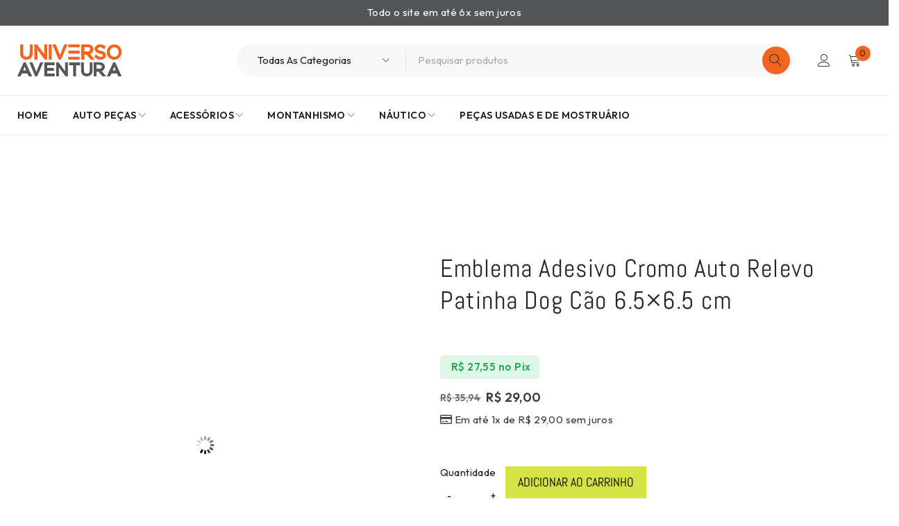

--- FILE ---
content_type: text/html; charset=UTF-8
request_url: https://universoaventura.com.br/produto/emblema-adesivo-cromo-com-vermelho-auto-relevo-patinha-dog-cao-6-5x6-5-cm/
body_size: 33601
content:
<!DOCTYPE html>
<html lang="pt-BR">
<head>
	<meta charset="UTF-8" />

	<meta name="viewport" content="width=device-width, initial-scale=1.0, maximum-scale=1" />

	<link rel="profile" href="//gmpg.org/xfn/11" />
				<link rel="shortcut icon" href="https://universoaventura.com.br/wp-content/uploads/2025/01/logo-universo-aventura-favicon.jpg" />
						<script>document.documentElement.className = document.documentElement.className + ' yes-js js_active js'</script>
			<title>Emblema Adesivo Cromo Auto Relevo Patinha Dog Cão 6.5&#215;6.5 cm &#8211; Universo Aventura Brasil</title>
<meta name='robots' content='max-image-preview:large' />
<link rel='dns-prefetch' href='//www.googletagmanager.com' />
<link rel='dns-prefetch' href='//fonts.googleapis.com' />
<link rel='preconnect' href='https://fonts.gstatic.com' crossorigin />
<link rel="alternate" type="application/rss+xml" title="Feed para Universo Aventura Brasil &raquo;" href="https://universoaventura.com.br/feed/" />
<link rel="alternate" type="application/rss+xml" title="Feed de comentários para Universo Aventura Brasil &raquo;" href="https://universoaventura.com.br/comments/feed/" />
<link rel="alternate" title="oEmbed (JSON)" type="application/json+oembed" href="https://universoaventura.com.br/wp-json/oembed/1.0/embed?url=https%3A%2F%2Funiversoaventura.com.br%2Fproduto%2Femblema-adesivo-cromo-com-vermelho-auto-relevo-patinha-dog-cao-6-5x6-5-cm%2F" />
<link rel="alternate" title="oEmbed (XML)" type="text/xml+oembed" href="https://universoaventura.com.br/wp-json/oembed/1.0/embed?url=https%3A%2F%2Funiversoaventura.com.br%2Fproduto%2Femblema-adesivo-cromo-com-vermelho-auto-relevo-patinha-dog-cao-6-5x6-5-cm%2F&#038;format=xml" />
<style id='wp-img-auto-sizes-contain-inline-css' type='text/css'>
img:is([sizes=auto i],[sizes^="auto," i]){contain-intrinsic-size:3000px 1500px}
/*# sourceURL=wp-img-auto-sizes-contain-inline-css */
</style>
<style id='wp-emoji-styles-inline-css' type='text/css'>

	img.wp-smiley, img.emoji {
		display: inline !important;
		border: none !important;
		box-shadow: none !important;
		height: 1em !important;
		width: 1em !important;
		margin: 0 0.07em !important;
		vertical-align: -0.1em !important;
		background: none !important;
		padding: 0 !important;
	}
/*# sourceURL=wp-emoji-styles-inline-css */
</style>
<link rel='stylesheet' id='wp-block-library-css' href='https://universoaventura.com.br/wp-includes/css/dist/block-library/style.min.css?ver=6.9' type='text/css' media='all' />
<style id='classic-theme-styles-inline-css' type='text/css'>
/*! This file is auto-generated */
.wp-block-button__link{color:#fff;background-color:#32373c;border-radius:9999px;box-shadow:none;text-decoration:none;padding:calc(.667em + 2px) calc(1.333em + 2px);font-size:1.125em}.wp-block-file__button{background:#32373c;color:#fff;text-decoration:none}
/*# sourceURL=/wp-includes/css/classic-themes.min.css */
</style>
<link rel='stylesheet' id='jquery-selectBox-css' href='https://universoaventura.com.br/wp-content/plugins/yith-woocommerce-wishlist/assets/css/jquery.selectBox.css?ver=1.2.0' type='text/css' media='all' />
<link rel='stylesheet' id='woocommerce_prettyPhoto_css-css' href='//universoaventura.com.br/wp-content/plugins/woocommerce/assets/css/prettyPhoto.css?ver=3.1.6' type='text/css' media='all' />
<link rel='stylesheet' id='yith-wcwl-main-css' href='https://universoaventura.com.br/wp-content/plugins/yith-woocommerce-wishlist/assets/css/style.css?ver=4.12.0' type='text/css' media='all' />
<style id='yith-wcwl-main-inline-css' type='text/css'>
 :root { --rounded-corners-radius: 16px; --add-to-cart-rounded-corners-radius: 16px; --feedback-duration: 3s } 
 :root { --rounded-corners-radius: 16px; --add-to-cart-rounded-corners-radius: 16px; --feedback-duration: 3s } 
/*# sourceURL=yith-wcwl-main-inline-css */
</style>
<style id='global-styles-inline-css' type='text/css'>
:root{--wp--preset--aspect-ratio--square: 1;--wp--preset--aspect-ratio--4-3: 4/3;--wp--preset--aspect-ratio--3-4: 3/4;--wp--preset--aspect-ratio--3-2: 3/2;--wp--preset--aspect-ratio--2-3: 2/3;--wp--preset--aspect-ratio--16-9: 16/9;--wp--preset--aspect-ratio--9-16: 9/16;--wp--preset--color--black: #000000;--wp--preset--color--cyan-bluish-gray: #abb8c3;--wp--preset--color--white: #ffffff;--wp--preset--color--pale-pink: #f78da7;--wp--preset--color--vivid-red: #cf2e2e;--wp--preset--color--luminous-vivid-orange: #ff6900;--wp--preset--color--luminous-vivid-amber: #fcb900;--wp--preset--color--light-green-cyan: #7bdcb5;--wp--preset--color--vivid-green-cyan: #00d084;--wp--preset--color--pale-cyan-blue: #8ed1fc;--wp--preset--color--vivid-cyan-blue: #0693e3;--wp--preset--color--vivid-purple: #9b51e0;--wp--preset--gradient--vivid-cyan-blue-to-vivid-purple: linear-gradient(135deg,rgb(6,147,227) 0%,rgb(155,81,224) 100%);--wp--preset--gradient--light-green-cyan-to-vivid-green-cyan: linear-gradient(135deg,rgb(122,220,180) 0%,rgb(0,208,130) 100%);--wp--preset--gradient--luminous-vivid-amber-to-luminous-vivid-orange: linear-gradient(135deg,rgb(252,185,0) 0%,rgb(255,105,0) 100%);--wp--preset--gradient--luminous-vivid-orange-to-vivid-red: linear-gradient(135deg,rgb(255,105,0) 0%,rgb(207,46,46) 100%);--wp--preset--gradient--very-light-gray-to-cyan-bluish-gray: linear-gradient(135deg,rgb(238,238,238) 0%,rgb(169,184,195) 100%);--wp--preset--gradient--cool-to-warm-spectrum: linear-gradient(135deg,rgb(74,234,220) 0%,rgb(151,120,209) 20%,rgb(207,42,186) 40%,rgb(238,44,130) 60%,rgb(251,105,98) 80%,rgb(254,248,76) 100%);--wp--preset--gradient--blush-light-purple: linear-gradient(135deg,rgb(255,206,236) 0%,rgb(152,150,240) 100%);--wp--preset--gradient--blush-bordeaux: linear-gradient(135deg,rgb(254,205,165) 0%,rgb(254,45,45) 50%,rgb(107,0,62) 100%);--wp--preset--gradient--luminous-dusk: linear-gradient(135deg,rgb(255,203,112) 0%,rgb(199,81,192) 50%,rgb(65,88,208) 100%);--wp--preset--gradient--pale-ocean: linear-gradient(135deg,rgb(255,245,203) 0%,rgb(182,227,212) 50%,rgb(51,167,181) 100%);--wp--preset--gradient--electric-grass: linear-gradient(135deg,rgb(202,248,128) 0%,rgb(113,206,126) 100%);--wp--preset--gradient--midnight: linear-gradient(135deg,rgb(2,3,129) 0%,rgb(40,116,252) 100%);--wp--preset--font-size--small: 13px;--wp--preset--font-size--medium: 20px;--wp--preset--font-size--large: 36px;--wp--preset--font-size--x-large: 42px;--wp--preset--spacing--20: 0.44rem;--wp--preset--spacing--30: 0.67rem;--wp--preset--spacing--40: 1rem;--wp--preset--spacing--50: 1.5rem;--wp--preset--spacing--60: 2.25rem;--wp--preset--spacing--70: 3.38rem;--wp--preset--spacing--80: 5.06rem;--wp--preset--shadow--natural: 6px 6px 9px rgba(0, 0, 0, 0.2);--wp--preset--shadow--deep: 12px 12px 50px rgba(0, 0, 0, 0.4);--wp--preset--shadow--sharp: 6px 6px 0px rgba(0, 0, 0, 0.2);--wp--preset--shadow--outlined: 6px 6px 0px -3px rgb(255, 255, 255), 6px 6px rgb(0, 0, 0);--wp--preset--shadow--crisp: 6px 6px 0px rgb(0, 0, 0);}:where(.is-layout-flex){gap: 0.5em;}:where(.is-layout-grid){gap: 0.5em;}body .is-layout-flex{display: flex;}.is-layout-flex{flex-wrap: wrap;align-items: center;}.is-layout-flex > :is(*, div){margin: 0;}body .is-layout-grid{display: grid;}.is-layout-grid > :is(*, div){margin: 0;}:where(.wp-block-columns.is-layout-flex){gap: 2em;}:where(.wp-block-columns.is-layout-grid){gap: 2em;}:where(.wp-block-post-template.is-layout-flex){gap: 1.25em;}:where(.wp-block-post-template.is-layout-grid){gap: 1.25em;}.has-black-color{color: var(--wp--preset--color--black) !important;}.has-cyan-bluish-gray-color{color: var(--wp--preset--color--cyan-bluish-gray) !important;}.has-white-color{color: var(--wp--preset--color--white) !important;}.has-pale-pink-color{color: var(--wp--preset--color--pale-pink) !important;}.has-vivid-red-color{color: var(--wp--preset--color--vivid-red) !important;}.has-luminous-vivid-orange-color{color: var(--wp--preset--color--luminous-vivid-orange) !important;}.has-luminous-vivid-amber-color{color: var(--wp--preset--color--luminous-vivid-amber) !important;}.has-light-green-cyan-color{color: var(--wp--preset--color--light-green-cyan) !important;}.has-vivid-green-cyan-color{color: var(--wp--preset--color--vivid-green-cyan) !important;}.has-pale-cyan-blue-color{color: var(--wp--preset--color--pale-cyan-blue) !important;}.has-vivid-cyan-blue-color{color: var(--wp--preset--color--vivid-cyan-blue) !important;}.has-vivid-purple-color{color: var(--wp--preset--color--vivid-purple) !important;}.has-black-background-color{background-color: var(--wp--preset--color--black) !important;}.has-cyan-bluish-gray-background-color{background-color: var(--wp--preset--color--cyan-bluish-gray) !important;}.has-white-background-color{background-color: var(--wp--preset--color--white) !important;}.has-pale-pink-background-color{background-color: var(--wp--preset--color--pale-pink) !important;}.has-vivid-red-background-color{background-color: var(--wp--preset--color--vivid-red) !important;}.has-luminous-vivid-orange-background-color{background-color: var(--wp--preset--color--luminous-vivid-orange) !important;}.has-luminous-vivid-amber-background-color{background-color: var(--wp--preset--color--luminous-vivid-amber) !important;}.has-light-green-cyan-background-color{background-color: var(--wp--preset--color--light-green-cyan) !important;}.has-vivid-green-cyan-background-color{background-color: var(--wp--preset--color--vivid-green-cyan) !important;}.has-pale-cyan-blue-background-color{background-color: var(--wp--preset--color--pale-cyan-blue) !important;}.has-vivid-cyan-blue-background-color{background-color: var(--wp--preset--color--vivid-cyan-blue) !important;}.has-vivid-purple-background-color{background-color: var(--wp--preset--color--vivid-purple) !important;}.has-black-border-color{border-color: var(--wp--preset--color--black) !important;}.has-cyan-bluish-gray-border-color{border-color: var(--wp--preset--color--cyan-bluish-gray) !important;}.has-white-border-color{border-color: var(--wp--preset--color--white) !important;}.has-pale-pink-border-color{border-color: var(--wp--preset--color--pale-pink) !important;}.has-vivid-red-border-color{border-color: var(--wp--preset--color--vivid-red) !important;}.has-luminous-vivid-orange-border-color{border-color: var(--wp--preset--color--luminous-vivid-orange) !important;}.has-luminous-vivid-amber-border-color{border-color: var(--wp--preset--color--luminous-vivid-amber) !important;}.has-light-green-cyan-border-color{border-color: var(--wp--preset--color--light-green-cyan) !important;}.has-vivid-green-cyan-border-color{border-color: var(--wp--preset--color--vivid-green-cyan) !important;}.has-pale-cyan-blue-border-color{border-color: var(--wp--preset--color--pale-cyan-blue) !important;}.has-vivid-cyan-blue-border-color{border-color: var(--wp--preset--color--vivid-cyan-blue) !important;}.has-vivid-purple-border-color{border-color: var(--wp--preset--color--vivid-purple) !important;}.has-vivid-cyan-blue-to-vivid-purple-gradient-background{background: var(--wp--preset--gradient--vivid-cyan-blue-to-vivid-purple) !important;}.has-light-green-cyan-to-vivid-green-cyan-gradient-background{background: var(--wp--preset--gradient--light-green-cyan-to-vivid-green-cyan) !important;}.has-luminous-vivid-amber-to-luminous-vivid-orange-gradient-background{background: var(--wp--preset--gradient--luminous-vivid-amber-to-luminous-vivid-orange) !important;}.has-luminous-vivid-orange-to-vivid-red-gradient-background{background: var(--wp--preset--gradient--luminous-vivid-orange-to-vivid-red) !important;}.has-very-light-gray-to-cyan-bluish-gray-gradient-background{background: var(--wp--preset--gradient--very-light-gray-to-cyan-bluish-gray) !important;}.has-cool-to-warm-spectrum-gradient-background{background: var(--wp--preset--gradient--cool-to-warm-spectrum) !important;}.has-blush-light-purple-gradient-background{background: var(--wp--preset--gradient--blush-light-purple) !important;}.has-blush-bordeaux-gradient-background{background: var(--wp--preset--gradient--blush-bordeaux) !important;}.has-luminous-dusk-gradient-background{background: var(--wp--preset--gradient--luminous-dusk) !important;}.has-pale-ocean-gradient-background{background: var(--wp--preset--gradient--pale-ocean) !important;}.has-electric-grass-gradient-background{background: var(--wp--preset--gradient--electric-grass) !important;}.has-midnight-gradient-background{background: var(--wp--preset--gradient--midnight) !important;}.has-small-font-size{font-size: var(--wp--preset--font-size--small) !important;}.has-medium-font-size{font-size: var(--wp--preset--font-size--medium) !important;}.has-large-font-size{font-size: var(--wp--preset--font-size--large) !important;}.has-x-large-font-size{font-size: var(--wp--preset--font-size--x-large) !important;}
:where(.wp-block-post-template.is-layout-flex){gap: 1.25em;}:where(.wp-block-post-template.is-layout-grid){gap: 1.25em;}
:where(.wp-block-term-template.is-layout-flex){gap: 1.25em;}:where(.wp-block-term-template.is-layout-grid){gap: 1.25em;}
:where(.wp-block-columns.is-layout-flex){gap: 2em;}:where(.wp-block-columns.is-layout-grid){gap: 2em;}
:root :where(.wp-block-pullquote){font-size: 1.5em;line-height: 1.6;}
/*# sourceURL=global-styles-inline-css */
</style>
<link rel='stylesheet' id='ts-style-css' href='https://universoaventura.com.br/wp-content/plugins/themesky/css/themesky.css?ver=1.1.2' type='text/css' media='all' />
<link rel='stylesheet' id='swiper-css' href='https://universoaventura.com.br/wp-content/plugins/themesky/css/swiper-bundle.min.css?ver=1.1.2' type='text/css' media='all' />
<link rel='stylesheet' id='woocommerce-layout-css' href='https://universoaventura.com.br/wp-content/plugins/woocommerce/assets/css/woocommerce-layout.css?ver=10.4.3' type='text/css' media='all' />
<link rel='stylesheet' id='woocommerce-smallscreen-css' href='https://universoaventura.com.br/wp-content/plugins/woocommerce/assets/css/woocommerce-smallscreen.css?ver=10.4.3' type='text/css' media='only screen and (max-width: 768px)' />
<link rel='stylesheet' id='woocommerce-general-css' href='https://universoaventura.com.br/wp-content/plugins/woocommerce/assets/css/woocommerce.css?ver=10.4.3' type='text/css' media='all' />
<style id='woocommerce-inline-inline-css' type='text/css'>
.woocommerce form .form-row .required { visibility: visible; }
/*# sourceURL=woocommerce-inline-inline-css */
</style>
<link rel='stylesheet' id='woo-custom-installments-front-styles-css' href='https://universoaventura.com.br/wp-content/plugins/woo-custom-installments/assets/frontend/css/woo-custom-installments-front-styles.min.css?ver=1769721537' type='text/css' media='all' />
<link rel='stylesheet' id='elementor-frontend-css' href='https://universoaventura.com.br/wp-content/uploads/elementor/css/custom-frontend.min.css?ver=1769692804' type='text/css' media='all' />
<link rel='stylesheet' id='widget-woocommerce-product-images-css' href='https://universoaventura.com.br/wp-content/plugins/elementor-pro/assets/css/widget-woocommerce-product-images.min.css?ver=3.32.2' type='text/css' media='all' />
<link rel='stylesheet' id='widget-heading-css' href='https://universoaventura.com.br/wp-content/plugins/elementor/assets/css/widget-heading.min.css?ver=3.34.4' type='text/css' media='all' />
<link rel='stylesheet' id='widget-woocommerce-product-price-css' href='https://universoaventura.com.br/wp-content/plugins/elementor-pro/assets/css/widget-woocommerce-product-price.min.css?ver=3.32.2' type='text/css' media='all' />
<link rel='stylesheet' id='widget-woocommerce-product-add-to-cart-css' href='https://universoaventura.com.br/wp-content/uploads/elementor/css/custom-pro-widget-woocommerce-product-add-to-cart.min.css?ver=1769692804' type='text/css' media='all' />
<link rel='stylesheet' id='e-animation-fadeInUp-css' href='https://universoaventura.com.br/wp-content/plugins/elementor/assets/lib/animations/styles/fadeInUp.min.css?ver=3.34.4' type='text/css' media='all' />
<link rel='stylesheet' id='widget-woocommerce-products-css' href='https://universoaventura.com.br/wp-content/plugins/elementor-pro/assets/css/widget-woocommerce-products.min.css?ver=3.32.2' type='text/css' media='all' />
<link rel='stylesheet' id='elementor-post-77478-css' href='https://universoaventura.com.br/wp-content/uploads/elementor/css/post-77478.css?ver=1769692805' type='text/css' media='all' />
<link rel='stylesheet' id='font-awesome-5-all-css' href='https://universoaventura.com.br/wp-content/plugins/elementor/assets/lib/font-awesome/css/all.min.css?ver=3.34.4' type='text/css' media='all' />
<link rel='stylesheet' id='font-awesome-4-shim-css' href='https://universoaventura.com.br/wp-content/plugins/elementor/assets/lib/font-awesome/css/v4-shims.min.css?ver=3.34.4' type='text/css' media='all' />
<link rel='stylesheet' id='elementor-post-79392-css' href='https://universoaventura.com.br/wp-content/uploads/elementor/css/post-79392.css?ver=1769692977' type='text/css' media='all' />
<link rel='stylesheet' id='jquery-fixedheadertable-style-css' href='https://universoaventura.com.br/wp-content/plugins/yith-woocommerce-compare/assets/css/jquery.dataTables.css?ver=1.10.18' type='text/css' media='all' />
<link rel='stylesheet' id='yith_woocompare_page-css' href='https://universoaventura.com.br/wp-content/plugins/yith-woocommerce-compare/assets/css/compare.css?ver=3.7.0' type='text/css' media='all' />
<link rel='stylesheet' id='yith-woocompare-widget-css' href='https://universoaventura.com.br/wp-content/plugins/yith-woocommerce-compare/assets/css/widget.css?ver=3.7.0' type='text/css' media='all' />
<link rel='stylesheet' id='sp_wcgs-fontello-fontende-icons-css' href='https://universoaventura.com.br/wp-content/plugins/gallery-slider-for-woocommerce/public/css/fontello.min.css?ver=3.1.3' type='text/css' media='all' />
<link rel='stylesheet' id='wcgs-swiper-css' href='https://universoaventura.com.br/wp-content/plugins/gallery-slider-for-woocommerce/public/css/swiper.min.css?ver=3.1.3' type='text/css' media='all' />
<link rel='stylesheet' id='wcgs-fancybox-css' href='https://universoaventura.com.br/wp-content/plugins/gallery-slider-for-woocommerce/public/css/fancybox.min.css?ver=3.1.3' type='text/css' media='all' />
<link rel='stylesheet' id='gallery-slider-for-woocommerce-css' href='https://universoaventura.com.br/wp-content/plugins/gallery-slider-for-woocommerce/public/css/woo-gallery-slider-public.min.css?ver=3.1.3' type='text/css' media='all' />
<style id='gallery-slider-for-woocommerce-inline-css' type='text/css'>
@media screen and (min-width:992px ){#wpgs-gallery.wcgs-woocommerce-product-gallery {max-width: 100%;}#wpgs-gallery.wcgs-woocommerce-product-gallery:has( + .summary ) {max-width: 50%;} #wpgs-gallery.wcgs-woocommerce-product-gallery+.summary { max-width: calc(50% - 50px); } }#wpgs-gallery .wcgs-thumb.spswiper-slide-thumb-active.wcgs-thumb img {border: 0px solid #0085BA;}#wpgs-gallery .wcgs-thumb.spswiper-slide:hover img,#wpgs-gallery .wcgs-thumb.spswiper-slide-thumb-active.wcgs-thumb:hover img {border-color: #0085BA;}#wpgs-gallery .wcgs-thumb.spswiper-slide img {border: 0px solid #dddddd;border-radius: 0px;}#wpgs-gallery .wcgs-video-icon:after {content: "\e823";}#wpgs-gallery .gallery-navigation-carousel-wrapper {-ms-flex-order: 2 !important;order: 2 !important;margin-top: 6px;;}.rtl #wpgs-gallery.wcgs-vertical-right .gallery-navigation-carousel-wrapper {margin-right: 6px;margin-left: 0;}#wpgs-gallery .wcgs-carousel .wcgs-spswiper-arrow {font-size: 16px;}#wpgs-gallery .wcgs-carousel .wcgs-spswiper-arrow:before,#wpgs-gallery .wcgs-carousel .wcgs-spswiper-arrow:before {font-size: 16px;color: #fff;line-height: unset;}#wpgs-gallery.wcgs-woocommerce-product-gallery .wcgs-carousel .wcgs-slider-image {border-radius: 0px;}#wpgs-gallery .wcgs-carousel .wcgs-spswiper-arrow,#wpgs-gallery .wcgs-carousel .wcgs-spswiper-arrow{background-color: rgba(0, 0, 0, .5);border-radius: 0px;}#wpgs-gallery .wcgs-carousel .wcgs-spswiper-arrow:hover, #wpgs-gallery .wcgs-carousel .wcgs-spswiper-arrow:hover {background-color: rgba(0, 0, 0, .85);}#wpgs-gallery .wcgs-carousel .wcgs-spswiper-arrow:hover::before, #wpgs-gallery .wcgs-carousel .wcgs-spswiper-arrow:hover::before{ color: #fff;}#wpgs-gallery .spswiper-pagination .spswiper-pagination-bullet {background-color: rgba(115, 119, 121, 0.5);}#wpgs-gallery .spswiper-pagination .spswiper-pagination-bullet.spswiper-pagination-bullet-active {background-color: rgba(115, 119, 121, 0.8);}#wpgs-gallery .wcgs-lightbox .sp_wgs-lightbox {color: #fff;background-color: rgba(0, 0, 0, 0.5);font-size: 13px;}#wpgs-gallery .wcgs-lightbox .sp_wgs-lightbox:hover {color: #fff;background-color: rgba(0, 0, 0, 0.8);}#wpgs-gallery .gallery-navigation-carousel.vertical .wcgs-spswiper-button-next.wcgs-spswiper-arrow::before,#wpgs-gallery .gallery-navigation-carousel .wcgs-spswiper-button-prev.wcgs-spswiper-arrow::before {content: "\e814";}#wpgs-gallery .gallery-navigation-carousel.vertical .wcgs-spswiper-button-prev.wcgs-spswiper-arrow::before,#wpgs-gallery .gallery-navigation-carousel .wcgs-spswiper-button-next.wcgs-spswiper-arrow::before {content: "\e801";}#wpgs-gallery .gallery-navigation-carousel .wcgs-spswiper-arrow {background-color: rgba(0, 0, 0, 0.5);}#wpgs-gallery .gallery-navigation-carousel .wcgs-spswiper-arrow:before{font-size: 12px;color: #fff;}#wpgs-gallery .gallery-navigation-carousel .wcgs-spswiper-arrow:hover {background-color: rgba(0, 0, 0, 0.8);}#wpgs-gallery .wcgs-carousel .wcgs-spswiper-button-prev.wcgs-spswiper-arrow::before {content: "\e814";}#wpgs-gallery .wcgs-carousel .wcgs-spswiper-button-next.wcgs-spswiper-arrow::before {content: "\e801";}#wpgs-gallery .gallery-navigation-carousel .wcgs-spswiper-arrow:hover::before{color: #fff;}#wpgs-gallery {margin-bottom: 30px;max-width: 50%;}.wcgs-fancybox-wrapper .fancybox__caption {color: #ffffff;font-size: 14px;}.fancybox-bg {background: #1e1e1e !important;}#wpgs-gallery .wcgs-carousel .wcgs-spswiper-arrow, #wpgs-gallery .wcgs-carousel .wcgs-spswiper-arrow {opacity: 0;}
/*# sourceURL=gallery-slider-for-woocommerce-inline-css */
</style>
<link rel='stylesheet' id='sp_wcgs-fontello-icons-css' href='https://universoaventura.com.br/wp-content/plugins/gallery-slider-for-woocommerce/admin/css/fontello.min.css?ver=3.1.3' type='text/css' media='all' />
<link rel='stylesheet' id='font-awesome-5-css' href='https://universoaventura.com.br/wp-content/themes/druco/css/fontawesome.min.css?ver=1.6.1' type='text/css' media='all' />
<link rel='stylesheet' id='druco-reset-css' href='https://universoaventura.com.br/wp-content/themes/druco/css/reset.css?ver=1.6.1' type='text/css' media='all' />
<link rel='stylesheet' id='druco-style-css' href='https://universoaventura.com.br/wp-content/themes/druco/style.css?ver=1.6.1' type='text/css' media='all' />
<link rel='stylesheet' id='druco-child-style-css' href='https://universoaventura.com.br/wp-content/themes/druco-child/style.css?ver=6.9' type='text/css' media='all' />
<link rel='stylesheet' id='eael-general-css' href='https://universoaventura.com.br/wp-content/plugins/essential-addons-for-elementor-lite/assets/front-end/css/view/general.min.css?ver=6.5.9' type='text/css' media='all' />
<link rel="preload" as="style" href="https://fonts.googleapis.com/css?family=Outfit:400,600,700%7CPlayfair%20Display:400italic&#038;subset=latin&#038;display=swap&#038;ver=1769692617" /><link rel="stylesheet" href="https://fonts.googleapis.com/css?family=Outfit:400,600,700%7CPlayfair%20Display:400italic&#038;subset=latin&#038;display=swap&#038;ver=1769692617" media="print" onload="this.media='all'"><noscript><link rel="stylesheet" href="https://fonts.googleapis.com/css?family=Outfit:400,600,700%7CPlayfair%20Display:400italic&#038;subset=latin&#038;display=swap&#038;ver=1769692617" /></noscript><link rel='stylesheet' id='font-linearicons-icon-css' href='https://universoaventura.com.br/wp-content/themes/druco/css/linearicons.min.css?ver=1.6.1' type='text/css' media='all' />
<link rel='stylesheet' id='druco-responsive-css' href='https://universoaventura.com.br/wp-content/themes/druco/css/responsive.css?ver=1.6.1' type='text/css' media='all' />
<link rel='stylesheet' id='druco-dynamic-css-css' href='https://universoaventura.com.br/wp-content/uploads/drucochild.css?ver=1769692617' type='text/css' media='all' />
<link rel='stylesheet' id='elementor-gf-local-inter-css' href='https://universoaventura.com.br/wp-content/uploads/elementor/google-fonts/css/inter.css?ver=1743550129' type='text/css' media='all' />
<link rel='stylesheet' id='elementor-gf-local-abel-css' href='https://universoaventura.com.br/wp-content/uploads/elementor/google-fonts/css/abel.css?ver=1743600708' type='text/css' media='all' />
<link rel='stylesheet' id='elementor-gf-local-poppins-css' href='https://universoaventura.com.br/wp-content/uploads/elementor/google-fonts/css/poppins.css?ver=1743600710' type='text/css' media='all' />
<script type="text/template" id="tmpl-variation-template">
	<div class="woocommerce-variation-description">{{{ data.variation.variation_description }}}</div>
	<div class="woocommerce-variation-price">{{{ data.variation.price_html }}}</div>
	<div class="woocommerce-variation-availability">{{{ data.variation.availability_html }}}</div>
</script>
<script type="text/template" id="tmpl-unavailable-variation-template">
	<p role="alert">Desculpe, este produto não está disponível. Escolha uma combinação diferente.</p>
</script>
<script type="text/javascript" src="https://universoaventura.com.br/wp-includes/js/jquery/jquery.min.js?ver=3.7.1" id="jquery-core-js"></script>
<script type="text/javascript" src="https://universoaventura.com.br/wp-includes/js/jquery/jquery-migrate.min.js?ver=3.4.1" id="jquery-migrate-js"></script>
<script type="text/javascript" src="https://universoaventura.com.br/wp-content/plugins/woocommerce/assets/js/jquery-blockui/jquery.blockUI.min.js?ver=2.7.0-wc.10.4.3" id="wc-jquery-blockui-js" data-wp-strategy="defer"></script>
<script type="text/javascript" id="wc-add-to-cart-js-extra">
/* <![CDATA[ */
var wc_add_to_cart_params = {"ajax_url":"/wp-admin/admin-ajax.php","wc_ajax_url":"/?wc-ajax=%%endpoint%%","i18n_view_cart":"Ver carrinho","cart_url":"https://universoaventura.com.br/cart/","is_cart":"","cart_redirect_after_add":"no"};
//# sourceURL=wc-add-to-cart-js-extra
/* ]]> */
</script>
<script type="text/javascript" src="https://universoaventura.com.br/wp-content/plugins/woocommerce/assets/js/frontend/add-to-cart.min.js?ver=10.4.3" id="wc-add-to-cart-js" defer="defer" data-wp-strategy="defer"></script>
<script type="text/javascript" id="wc-single-product-js-extra">
/* <![CDATA[ */
var wc_single_product_params = {"i18n_required_rating_text":"Selecione uma classifica\u00e7\u00e3o","i18n_rating_options":["1 de 5 estrelas","2 de 5 estrelas","3 de 5 estrelas","4 de 5 estrelas","5 de 5 estrelas"],"i18n_product_gallery_trigger_text":"Ver galeria de imagens em tela cheia","review_rating_required":"yes","flexslider":{"rtl":false,"animation":"slide","smoothHeight":true,"directionNav":false,"controlNav":"thumbnails","slideshow":false,"animationSpeed":500,"animationLoop":false,"allowOneSlide":false},"zoom_enabled":"","zoom_options":[],"photoswipe_enabled":"","photoswipe_options":{"shareEl":false,"closeOnScroll":false,"history":false,"hideAnimationDuration":0,"showAnimationDuration":0},"flexslider_enabled":""};
//# sourceURL=wc-single-product-js-extra
/* ]]> */
</script>
<script type="text/javascript" src="https://universoaventura.com.br/wp-content/plugins/woocommerce/assets/js/frontend/single-product.min.js?ver=10.4.3" id="wc-single-product-js" defer="defer" data-wp-strategy="defer"></script>
<script type="text/javascript" src="https://universoaventura.com.br/wp-content/plugins/woocommerce/assets/js/js-cookie/js.cookie.min.js?ver=2.1.4-wc.10.4.3" id="wc-js-cookie-js" defer="defer" data-wp-strategy="defer"></script>
<script type="text/javascript" id="woocommerce-js-extra">
/* <![CDATA[ */
var woocommerce_params = {"ajax_url":"/wp-admin/admin-ajax.php","wc_ajax_url":"/?wc-ajax=%%endpoint%%","i18n_password_show":"Mostrar senha","i18n_password_hide":"Ocultar senha"};
//# sourceURL=woocommerce-js-extra
/* ]]> */
</script>
<script type="text/javascript" src="https://universoaventura.com.br/wp-content/plugins/woocommerce/assets/js/frontend/woocommerce.min.js?ver=10.4.3" id="woocommerce-js" defer="defer" data-wp-strategy="defer"></script>
<script type="text/javascript" src="https://universoaventura.com.br/wp-includes/js/underscore.min.js?ver=1.13.7" id="underscore-js"></script>
<script type="text/javascript" id="wp-util-js-extra">
/* <![CDATA[ */
var _wpUtilSettings = {"ajax":{"url":"/wp-admin/admin-ajax.php"}};
//# sourceURL=wp-util-js-extra
/* ]]> */
</script>
<script type="text/javascript" src="https://universoaventura.com.br/wp-includes/js/wp-util.min.js?ver=6.9" id="wp-util-js"></script>
<script type="text/javascript" src="https://universoaventura.com.br/wp-content/plugins/elementor/assets/lib/font-awesome/js/v4-shims.min.js?ver=3.34.4" id="font-awesome-4-shim-js"></script>

<!-- Snippet da etiqueta do Google (gtag.js) adicionado pelo Site Kit -->
<!-- Snippet do Google Análises adicionado pelo Site Kit -->
<script type="text/javascript" src="https://www.googletagmanager.com/gtag/js?id=GT-KF6X48G" id="google_gtagjs-js" async></script>
<script type="text/javascript" id="google_gtagjs-js-after">
/* <![CDATA[ */
window.dataLayer = window.dataLayer || [];function gtag(){dataLayer.push(arguments);}
gtag("set","linker",{"domains":["universoaventura.com.br"]});
gtag("js", new Date());
gtag("set", "developer_id.dZTNiMT", true);
gtag("config", "GT-KF6X48G");
//# sourceURL=google_gtagjs-js-after
/* ]]> */
</script>
<script type="text/javascript" id="wc-cart-fragments-js-extra">
/* <![CDATA[ */
var wc_cart_fragments_params = {"ajax_url":"/wp-admin/admin-ajax.php","wc_ajax_url":"/?wc-ajax=%%endpoint%%","cart_hash_key":"wc_cart_hash_74b055af3b83c8bd1bbfececc290a774","fragment_name":"wc_fragments_74b055af3b83c8bd1bbfececc290a774","request_timeout":"5000"};
//# sourceURL=wc-cart-fragments-js-extra
/* ]]> */
</script>
<script type="text/javascript" src="https://universoaventura.com.br/wp-content/plugins/woocommerce/assets/js/frontend/cart-fragments.min.js?ver=10.4.3" id="wc-cart-fragments-js" defer="defer" data-wp-strategy="defer"></script>
<script type="text/javascript" src="https://universoaventura.com.br/wp-content/plugins/woocommerce/assets/js/flexslider/jquery.flexslider.min.js?ver=2.7.2-wc.10.4.3" id="wc-flexslider-js" defer="defer" data-wp-strategy="defer"></script>
<link rel="https://api.w.org/" href="https://universoaventura.com.br/wp-json/" /><link rel="alternate" title="JSON" type="application/json" href="https://universoaventura.com.br/wp-json/wp/v2/product/38269" /><link rel="EditURI" type="application/rsd+xml" title="RSD" href="https://universoaventura.com.br/xmlrpc.php?rsd" />
<meta name="generator" content="WordPress 6.9" />
<meta name="generator" content="WooCommerce 10.4.3" />
<link rel="canonical" href="https://universoaventura.com.br/produto/emblema-adesivo-cromo-com-vermelho-auto-relevo-patinha-dog-cao-6-5x6-5-cm/" />
<link rel='shortlink' href='https://universoaventura.com.br/?p=38269' />
<meta name="generator" content="Redux 4.5.10" /><meta name="generator" content="Site Kit by Google 1.171.0" /><style type="text/css">
            .woo-custom-installments-group .woo-custom-installments-offer {
                order: 1;
            }

            .woo-custom-installments-group .woo-custom-installments-economy-pix-badge {
                order: 4;
            }

            .woo-custom-installments-group .woo-custom-installments-card-container {
                order: 3;
            }

            .woo-custom-installments-group .woo-custom-installments-ticket-discount {
                order: 5;
            }

            .woo-custom-installments-group .woo-custom-installments-group-main-price {
                order: 2;
            }
                 
            @media screen and (max-width: 992px) {
                .woo-custom-installments-group .woo-custom-installments-offer {
                    font-size: 1rem;
                    font-weight: 500;
                    color: rgba(38, 171, 91, 1);
                    background-color: rgba(34, 197, 94, 0.15);
                    margin: 0.5rem 0rem 1rem 0rem;
                    padding: 0.65rem 0.85rem 0.65rem 0.85rem;
                    border-radius: 0.3rem 0.3rem 0.3rem 0.3rem;
                }

                .woo-custom-installments-group .woo-custom-installments-offer .amount {
                    font-size: 1rem;
                    font-weight: 500;
                    color: rgba(38, 171, 91, 1);
                }

                .woo-custom-installments-group .woo-custom-installments-economy-pix-badge {
                    font-size: 1rem;
                    font-weight: 500;
                    color: #ffffff;
                    background-color: #22c55e;
                    margin: 0rem 0rem 1rem 0rem;
                    padding: 0.65rem 0.85rem 0.65rem 0.85rem;
                    border-radius: 0.3rem 0.3rem 0.3rem 0.3rem;
                }

                .woo-custom-installments-group .woo-custom-installments-economy-pix-badge .amount {
                    font-size: 1rem;
                    font-weight: 500;
                    color: #ffffff;
                }

                .woo-custom-installments-group .woo-custom-installments-card-container {
                    font-size: 1rem;
                    font-weight: 400;
                    color: #343a40;
                    background-color: ;
                    margin: 0.5rem 0rem 1rem 0rem;
                    padding: 0rem 0rem 0rem 0rem;
                    border-radius: 0rem 0rem 0rem 0rem;
                }

                .woo-custom-installments-group .woo-custom-installments-card-container .amount {
                    font-size: 1rem;
                    font-weight: 400;
                    color: #343a40;
                }

                .woo-custom-installments-group .woo-custom-installments-ticket-discount {
                    font-size: 1rem;
                    font-weight: 500;
                    color: rgba(163, 132, 41, 1);
                    background-color: rgba(255, 186, 8, 0.15);
                    margin: 0rem 0rem 1rem 0rem;
                    padding: 0.65rem 0.85rem 0.65rem 0.85rem;
                    border-radius: 0.3rem 0.3rem 0.3rem 0.3rem;
                }

                .woo-custom-installments-group .woo-custom-installments-ticket-discount .amount {
                    font-size: 1rem;
                    font-weight: 500;
                    color: rgba(163, 132, 41, 1);
                }

                .woo-custom-installments-group .woo-custom-installments-group-main-price {
                    font-size: 1.225rem;
                    font-weight: 600;
                    color: #343a40;
                    background-color: ;
                    margin: 0rem 0rem 0rem 0rem;
                    padding: 0rem 0rem 0rem 0rem;
                    border-radius: 0rem 0rem 0rem 0rem;
                }
                    
                .woo-custom-installments-group .woo-custom-installments-group-main-price .amount {
                    font-size: 1.225rem;
                    font-weight: 600;
                    color: #343a40;
                }
            }

            @media screen and (min-width: 1024px) {
                .woo-custom-installments-group .woo-custom-installments-offer {
                    font-size: 1rem;
                    font-weight: 600;
                    color: rgba(38, 171, 91, 1);
                    background-color: rgba(34, 197, 94, 0.15);
                    margin: 0.5rem 0rem 1rem 0rem;
                    padding: 0.65rem 0.85rem 0.65rem 0.85rem;
                    border-radius: 0.3rem 0.3rem 0.3rem 0.3rem;
                }

                .woo-custom-installments-group .woo-custom-installments-offer .amount {
                    font-size: 1rem;
                    font-weight: 600;
                    color: rgba(38, 171, 91, 1);
                }

                .woo-custom-installments-group .woo-custom-installments-economy-pix-badge {
                    font-size: 1rem;
                    font-weight: 500;
                    color: #ffffff;
                    background-color: #22c55e;
                    margin: 0rem 0rem 1rem 0rem;
                    padding: 0.65rem 0.85rem 0.65rem 0.85rem;
                    border-radius: 0.3rem 0.3rem 0.3rem 0.3rem;
                }

                .woo-custom-installments-group .woo-custom-installments-economy-pix-badge .amount {
                    font-size: 1rem;
                    font-weight: 500;
                    color: #ffffff;
                }
            }

            @media screen and (min-width: 1024px) {
                .woo-custom-installments-group .woo-custom-installments-card-container {
                    font-size: 1rem;
                    font-weight: 400;
                    color: #343a40;
                    background-color: ;
                    margin: 0.5rem 0rem 1rem 0rem;
                    padding: 0rem 0rem 0rem 0rem;
                    border-radius: 0rem 0rem 0rem 0rem;
                }

                .woo-custom-installments-group .woo-custom-installments-card-container .amount {
                    font-size: 1rem;
                    font-weight: 400;
                    color: #343a40;
                }

                .woo-custom-installments-group .woo-custom-installments-ticket-discount {
                    font-size: 1rem;
                    font-weight: 500;
                    color: rgba(163, 132, 41, 1);
                    background-color: rgba(255, 186, 8, 0.15);
                    margin: 0rem 0rem 1rem 0rem;
                    padding: 0.65rem 0.85rem 0.65rem 0.85rem;
                    border-radius: 0.3rem 0.3rem 0.3rem 0.3rem;
                }

                .woo-custom-installments-group .woo-custom-installments-ticket-discount .amount {
                    font-size: 1rem;
                    font-weight: 500;
                    color: rgba(163, 132, 41, 1);
                }
                    
                .woo-custom-installments-group .woo-custom-installments-group-main-price {
                    font-size: 1.225rem;
                    font-weight: 600;
                    color: #343a40;
                    background-color: ;
                    margin: 0rem 0rem 0rem 0rem;
                    padding: 0rem 0rem 0rem 0rem;
                    border-radius: 0rem 0rem 0rem 0rem;
                }

                .woo-custom-installments-group .woo-custom-installments-group-main-price .amount {
                    font-size: 1.225rem;
                    font-weight: 600;
                    color: #343a40;
                }

                .woo-custom-installments-group .woo-custom-installments-price.original-price.has-discount .amount,
                .woo-custom-installments-group .woo-custom-installments-group-main-price del .amount {
                    font-size: calc(1.225rem - 0.3rem);
                }
            }

            button.wci-open-popup, #wci-accordion-installments {
                margin-top: 1rem;
                margin-bottom: 3rem;
            }

            button.wci-open-popup {
                color: #008aff;
                border-color: #008aff;
                border-radius: 0.25rem;
            }

            button.wci-open-popup:hover {
                background-color: #008aff;
            }
                button.wci-open-popup {
                    padding: 0.625rem 1.75rem;
                    font-size: 0.875rem;
                }</style>	<noscript><style>.woocommerce-product-gallery{ opacity: 1 !important; }</style></noscript>
	<meta name="generator" content="Elementor 3.34.4; features: e_font_icon_svg; settings: css_print_method-external, google_font-enabled, font_display-auto">
			<style>
				.e-con.e-parent:nth-of-type(n+4):not(.e-lazyloaded):not(.e-no-lazyload),
				.e-con.e-parent:nth-of-type(n+4):not(.e-lazyloaded):not(.e-no-lazyload) * {
					background-image: none !important;
				}
				@media screen and (max-height: 1024px) {
					.e-con.e-parent:nth-of-type(n+3):not(.e-lazyloaded):not(.e-no-lazyload),
					.e-con.e-parent:nth-of-type(n+3):not(.e-lazyloaded):not(.e-no-lazyload) * {
						background-image: none !important;
					}
				}
				@media screen and (max-height: 640px) {
					.e-con.e-parent:nth-of-type(n+2):not(.e-lazyloaded):not(.e-no-lazyload),
					.e-con.e-parent:nth-of-type(n+2):not(.e-lazyloaded):not(.e-no-lazyload) * {
						background-image: none !important;
					}
				}
			</style>
			<meta name="generator" content="Powered by Slider Revolution 6.7.30 - responsive, Mobile-Friendly Slider Plugin for WordPress with comfortable drag and drop interface." />
<script>function setREVStartSize(e){
			//window.requestAnimationFrame(function() {
				window.RSIW = window.RSIW===undefined ? window.innerWidth : window.RSIW;
				window.RSIH = window.RSIH===undefined ? window.innerHeight : window.RSIH;
				try {
					var pw = document.getElementById(e.c).parentNode.offsetWidth,
						newh;
					pw = pw===0 || isNaN(pw) || (e.l=="fullwidth" || e.layout=="fullwidth") ? window.RSIW : pw;
					e.tabw = e.tabw===undefined ? 0 : parseInt(e.tabw);
					e.thumbw = e.thumbw===undefined ? 0 : parseInt(e.thumbw);
					e.tabh = e.tabh===undefined ? 0 : parseInt(e.tabh);
					e.thumbh = e.thumbh===undefined ? 0 : parseInt(e.thumbh);
					e.tabhide = e.tabhide===undefined ? 0 : parseInt(e.tabhide);
					e.thumbhide = e.thumbhide===undefined ? 0 : parseInt(e.thumbhide);
					e.mh = e.mh===undefined || e.mh=="" || e.mh==="auto" ? 0 : parseInt(e.mh,0);
					if(e.layout==="fullscreen" || e.l==="fullscreen")
						newh = Math.max(e.mh,window.RSIH);
					else{
						e.gw = Array.isArray(e.gw) ? e.gw : [e.gw];
						for (var i in e.rl) if (e.gw[i]===undefined || e.gw[i]===0) e.gw[i] = e.gw[i-1];
						e.gh = e.el===undefined || e.el==="" || (Array.isArray(e.el) && e.el.length==0)? e.gh : e.el;
						e.gh = Array.isArray(e.gh) ? e.gh : [e.gh];
						for (var i in e.rl) if (e.gh[i]===undefined || e.gh[i]===0) e.gh[i] = e.gh[i-1];
											
						var nl = new Array(e.rl.length),
							ix = 0,
							sl;
						e.tabw = e.tabhide>=pw ? 0 : e.tabw;
						e.thumbw = e.thumbhide>=pw ? 0 : e.thumbw;
						e.tabh = e.tabhide>=pw ? 0 : e.tabh;
						e.thumbh = e.thumbhide>=pw ? 0 : e.thumbh;
						for (var i in e.rl) nl[i] = e.rl[i]<window.RSIW ? 0 : e.rl[i];
						sl = nl[0];
						for (var i in nl) if (sl>nl[i] && nl[i]>0) { sl = nl[i]; ix=i;}
						var m = pw>(e.gw[ix]+e.tabw+e.thumbw) ? 1 : (pw-(e.tabw+e.thumbw)) / (e.gw[ix]);
						newh =  (e.gh[ix] * m) + (e.tabh + e.thumbh);
					}
					var el = document.getElementById(e.c);
					if (el!==null && el) el.style.height = newh+"px";
					el = document.getElementById(e.c+"_wrapper");
					if (el!==null && el) {
						el.style.height = newh+"px";
						el.style.display = "block";
					}
				} catch(e){
					console.log("Failure at Presize of Slider:" + e)
				}
			//});
		  };</script>
		<style type="text/css" id="wp-custom-css">
			.product-label{
	display: none
}		</style>
		</head>
<body class="wp-singular product-template-default single single-product postid-38269 wp-theme-druco wp-child-theme-druco-child theme-druco woocommerce woocommerce-page woocommerce-no-js wide header-v3 product-label-square product-hover-vertical-style-2 ts_desktop elementor-default elementor-template-full-width elementor-kit-77478 elementor-page-79392 wcgs-gallery-slider">

<div id="page" class="hfeed site">

				
		<!-- Page Slider -->
				
		
<header class="ts-header has-sticky hidden-wishlist hidden-currency hidden-language">
	<div class="header-container">
		<div class="header-template">
		
						<div class="header-top hidden-phone">
				<div class="container">
				
					<div class="header-left">
											</div>
					
										<div class="header-store-notice">Todo o site em até 6x sem juros</div>
										
					<div class="header-right">
											</div>
					
				</div>
			</div>
						
			<div class="header-sticky">
				<div class="header-middle">
					<div class="container">
					
						<div class="header-left">
							<div class="logo-wrapper">		<div class="logo">
			<a href="https://universoaventura.com.br/">
							<img src="https://universoaventura.com.br/wp-content/uploads/2022/09/logo-universo-aventura-bold.png" alt="Universo Aventura" title="Universo Aventura" class="normal-logo" />
						
							<img src="https://universoaventura.com.br/wp-content/uploads/2022/09/logo-universo-aventura-bold.png" alt="Universo Aventura" title="Universo Aventura" class="mobile-logo" />
						
							<img src="https://universoaventura.com.br/wp-content/uploads/2022/09/logo-universo-aventura-bold.png" alt="Universo Aventura" title="Universo Aventura" class="sticky-logo" />
			
						</a>
		</div>
		</div>
						</div>
						
						<!-- Menu Icon -->
						<div class="icon-menu-sticky-header hidden-phone">
							<span class="icon"></span>
						</div>
															<div class="ts-search-by-category ">
			<form action="https://universoaventura.com.br/" method="get">
									<select name="term" class="select-category"><option value="">Todas as categorias</option><option value="acessorios" >Acessórios</option><option value="apoio-de-braco" >&nbsp;&nbsp;&nbsp;Apoio de Braço</option><option value="capota-maritima" >&nbsp;&nbsp;&nbsp;Capota marítima</option><option value="compressor-de-ar" >&nbsp;&nbsp;&nbsp;Compressor de Ar</option><option value="console" >&nbsp;&nbsp;&nbsp;Console</option><option value="engates" >&nbsp;&nbsp;&nbsp;Engates</option><option value="acessorios-engates" >&nbsp;&nbsp;&nbsp;&nbsp;&nbsp;&nbsp;Acessórios Engates</option><option value="engate-removivel" >&nbsp;&nbsp;&nbsp;&nbsp;&nbsp;&nbsp;Engate removível</option><option value="ponteiras-para-engate" >&nbsp;&nbsp;&nbsp;&nbsp;&nbsp;&nbsp;Ponteiras para Engate</option><option value="espacadores-de-rodas" >&nbsp;&nbsp;&nbsp;Espacadores de Rodas</option><option value="estribos" >&nbsp;&nbsp;&nbsp;Estribos</option><option value="galao-de-combustivel" >&nbsp;&nbsp;&nbsp;Galão De Combustível</option><option value="geladeiras" >&nbsp;&nbsp;&nbsp;Geladeiras</option><option value="acessorios-geladeiras" >&nbsp;&nbsp;&nbsp;&nbsp;&nbsp;&nbsp;Acessórios Geladeiras</option><option value="caixa-termica-cooler" >&nbsp;&nbsp;&nbsp;&nbsp;&nbsp;&nbsp;Caixa Térmica Cooler</option><option value="geladeira-motorhome" >&nbsp;&nbsp;&nbsp;&nbsp;&nbsp;&nbsp;Geladeira Motorhome</option><option value="geladeira-portatil" >&nbsp;&nbsp;&nbsp;&nbsp;&nbsp;&nbsp;Geladeira Portátil</option><option value="geladeiras-geladeiras" >&nbsp;&nbsp;&nbsp;&nbsp;&nbsp;&nbsp;Geladeiras</option><option value="guinchos-e-acessorios" >&nbsp;&nbsp;&nbsp;Guinchos e Acessórios</option><option value="acessorios-para-guinchos" >&nbsp;&nbsp;&nbsp;&nbsp;&nbsp;&nbsp;Acessorios para Guinchos</option><option value="base-de-guincho" >&nbsp;&nbsp;&nbsp;&nbsp;&nbsp;&nbsp;Base de guincho</option><option value="cabos" >&nbsp;&nbsp;&nbsp;&nbsp;&nbsp;&nbsp;Cabos</option><option value="cintas-reboque" >&nbsp;&nbsp;&nbsp;&nbsp;&nbsp;&nbsp;Cintas Reboque</option><option value="guinchos" >&nbsp;&nbsp;&nbsp;&nbsp;&nbsp;&nbsp;Guinchos</option><option value="kit-off-road" >&nbsp;&nbsp;&nbsp;&nbsp;&nbsp;&nbsp;Kit Off Road</option><option value="manilhas-guinchos-e-acessorios" >&nbsp;&nbsp;&nbsp;&nbsp;&nbsp;&nbsp;Manilhas Guinchos e Acessórios</option><option value="patescas-guinchos-e-acessorios" >&nbsp;&nbsp;&nbsp;&nbsp;&nbsp;&nbsp;Patescas Guinchos e Acessórios</option><option value="macacos" >&nbsp;&nbsp;&nbsp;Macacos e Acessórios</option><option value="medidores" >&nbsp;&nbsp;&nbsp;Medidores</option><option value="pontos-de-ancoragem" >&nbsp;&nbsp;&nbsp;Pontos de Ancoragem</option><option value="pranchas-desatolagem" >&nbsp;&nbsp;&nbsp;Pranchas Desatolagem</option><option value="protetores" >&nbsp;&nbsp;&nbsp;Protetores</option><option value="dianteiros-protetores" >&nbsp;&nbsp;&nbsp;&nbsp;&nbsp;&nbsp;Dianteiros Protetores</option><option value="inferiores-protetores" >&nbsp;&nbsp;&nbsp;&nbsp;&nbsp;&nbsp;Inferiores Protetores</option><option value="traseiros-protetores" >&nbsp;&nbsp;&nbsp;&nbsp;&nbsp;&nbsp;Traseiros Protetores</option><option value="racks-bagageiros" >&nbsp;&nbsp;&nbsp;Racks bagageiros</option><option value="acessorios-para-racks-e-bagageiros" >&nbsp;&nbsp;&nbsp;&nbsp;&nbsp;&nbsp;Acessórios para racks e bagageiros</option><option value="bagageiro-cacamba" >&nbsp;&nbsp;&nbsp;&nbsp;&nbsp;&nbsp;Bagageiro caçamba</option><option value="rack-de-cacamba" >&nbsp;&nbsp;&nbsp;&nbsp;&nbsp;&nbsp;Rack de caçamba</option><option value="rack-de-teto" >&nbsp;&nbsp;&nbsp;&nbsp;&nbsp;&nbsp;Rack de teto</option><option value="transbikes" >&nbsp;&nbsp;&nbsp;&nbsp;&nbsp;&nbsp;Transbikes</option><option value="snorkel" >&nbsp;&nbsp;&nbsp;Snorkel</option><option value="suportes-de-ferramentas" >&nbsp;&nbsp;&nbsp;Suportes de Ferramentas</option><option value="auto-pecas" >Auto Peças</option><option value="direcao" >&nbsp;&nbsp;&nbsp;Direção</option><option value="barra-panhard" >&nbsp;&nbsp;&nbsp;&nbsp;&nbsp;&nbsp;Barra Panhard</option><option value="eletrica" >&nbsp;&nbsp;&nbsp;Elétrica</option><option value="chicotes" >&nbsp;&nbsp;&nbsp;&nbsp;&nbsp;&nbsp;Chicotes</option><option value="interruptores" >&nbsp;&nbsp;&nbsp;&nbsp;&nbsp;&nbsp;Interruptores</option><option value="interruptores-universais" >&nbsp;&nbsp;&nbsp;&nbsp;&nbsp;&nbsp;Interruptores Universais</option><option value="sensores" >&nbsp;&nbsp;&nbsp;&nbsp;&nbsp;&nbsp;Sensores</option><option value="farol-e-iluminacao" >&nbsp;&nbsp;&nbsp;Farol e Iluminação</option><option value="acessorios-farol-e-iluminacao" >&nbsp;&nbsp;&nbsp;&nbsp;&nbsp;&nbsp;Acessórios Farol e Iluminação</option><option value="barra-de-led" >&nbsp;&nbsp;&nbsp;&nbsp;&nbsp;&nbsp;Barra de Led</option><option value="farol-auxiliar" >&nbsp;&nbsp;&nbsp;&nbsp;&nbsp;&nbsp;Farol Auxiliar</option><option value="farol-principal" >&nbsp;&nbsp;&nbsp;&nbsp;&nbsp;&nbsp;Farol Principal</option><option value="lanterna-traseira" >&nbsp;&nbsp;&nbsp;&nbsp;&nbsp;&nbsp;Lanterna traseira</option><option value="fixadores-externos" >&nbsp;&nbsp;&nbsp;Fixadores externos</option><option value="buchas-fixadores-externos" >&nbsp;&nbsp;&nbsp;&nbsp;&nbsp;&nbsp;Buchas Fixadores externos</option><option value="grampos-fixadores-externos" >&nbsp;&nbsp;&nbsp;&nbsp;&nbsp;&nbsp;Grampos Fixadores externos</option><option value="parafusos-fixadores-externos" >&nbsp;&nbsp;&nbsp;&nbsp;&nbsp;&nbsp;Parafusos Fixadores externos</option><option value="porcas-fixadores-externos" >&nbsp;&nbsp;&nbsp;&nbsp;&nbsp;&nbsp;Porcas Fixadores Externos</option><option value="presilhas-fixadores-externos" >&nbsp;&nbsp;&nbsp;&nbsp;&nbsp;&nbsp;Presilhas Fixadores externos</option><option value="fixadores-internos" >&nbsp;&nbsp;&nbsp;Fixadores internos</option><option value="buchas-fixadores-internos" >&nbsp;&nbsp;&nbsp;&nbsp;&nbsp;&nbsp;Buchas Fixadores internos</option><option value="grampos-fixadores-internos" >&nbsp;&nbsp;&nbsp;&nbsp;&nbsp;&nbsp;Grampos Fixadores internos</option><option value="parafusos-fixadores-internos" >&nbsp;&nbsp;&nbsp;&nbsp;&nbsp;&nbsp;Parafusos Fixadores internos</option><option value="presilhas-fixadores-internos" >&nbsp;&nbsp;&nbsp;&nbsp;&nbsp;&nbsp;Presilhas Fixadores internos</option><option value="grades" >&nbsp;&nbsp;&nbsp;Grades</option><option value="dianteiro-grades" >&nbsp;&nbsp;&nbsp;&nbsp;&nbsp;&nbsp;Dianteiro Grades</option><option value="motor" >&nbsp;&nbsp;&nbsp;Motor</option><option value="filtros" >&nbsp;&nbsp;&nbsp;&nbsp;&nbsp;&nbsp;Filtros</option><option value="mangueiras" >&nbsp;&nbsp;&nbsp;&nbsp;&nbsp;&nbsp;Mangueiras</option><option value="para-choques" >&nbsp;&nbsp;&nbsp;Para-choques</option><option value="dianteiros-para-choques" >&nbsp;&nbsp;&nbsp;&nbsp;&nbsp;&nbsp;Dianteiros Para-choques</option><option value="traseiros-para-choques" >&nbsp;&nbsp;&nbsp;&nbsp;&nbsp;&nbsp;Traseiros Para-choques</option><option value="para-lamas" >&nbsp;&nbsp;&nbsp;Para-lamas</option><option value="alargadores-de-para-lamas" >&nbsp;&nbsp;&nbsp;&nbsp;&nbsp;&nbsp;Alargadores de Para-lamas</option><option value="para-lamas-para-lamas" >&nbsp;&nbsp;&nbsp;&nbsp;&nbsp;&nbsp;Para-lamas</option><option value="suspensao" >&nbsp;&nbsp;&nbsp;Suspensão</option><option value="amortecedores" >&nbsp;&nbsp;&nbsp;&nbsp;&nbsp;&nbsp;Amortecedores</option><option value="bieletas" >&nbsp;&nbsp;&nbsp;&nbsp;&nbsp;&nbsp;Bieletas</option><option value="calcos" >&nbsp;&nbsp;&nbsp;&nbsp;&nbsp;&nbsp;Calços</option><option value="jumelos-comfort-comforto" >&nbsp;&nbsp;&nbsp;&nbsp;&nbsp;&nbsp;Jumelos</option><option value="kit-lift" >&nbsp;&nbsp;&nbsp;&nbsp;&nbsp;&nbsp;Kit Lift</option><option value="molas" >&nbsp;&nbsp;&nbsp;&nbsp;&nbsp;&nbsp;Molas</option><option value="prolongadores-de-amortecedor" >&nbsp;&nbsp;&nbsp;&nbsp;&nbsp;&nbsp;Prolongadores de Amortecedor</option><option value="transmissao" >&nbsp;&nbsp;&nbsp;Transmissão</option><option value="roda-livre" >&nbsp;&nbsp;&nbsp;&nbsp;&nbsp;&nbsp;Roda Livre</option><option value="rolamentos" >&nbsp;&nbsp;&nbsp;&nbsp;&nbsp;&nbsp;Rolamentos</option><option value="vidros-e-retrovisores" >&nbsp;&nbsp;&nbsp;Vidros e Retrovisores</option><option value="ford-alargador-por-marca" >Ford</option><option value="montanhismo" >Montanhismo</option><option value="costuras-montada" >&nbsp;&nbsp;&nbsp;Costuras Montada</option><option value="diversos-montanhismo" >&nbsp;&nbsp;&nbsp;Diversos Montanhismo</option><option value="equipamentos-e-acessorios" >&nbsp;&nbsp;&nbsp;Equipamentos e Acessórios</option><option value="capacetes" >&nbsp;&nbsp;&nbsp;&nbsp;&nbsp;&nbsp;Capacetes</option><option value="cordas-cordeletes-e-fitas" >&nbsp;&nbsp;&nbsp;&nbsp;&nbsp;&nbsp;Cordas, Cordeletes e Fitas</option><option value="hidratacao" >&nbsp;&nbsp;&nbsp;&nbsp;&nbsp;&nbsp;Hidratação</option><option value="lanternas-montanhismo" >&nbsp;&nbsp;&nbsp;&nbsp;&nbsp;&nbsp;Lanternas Montanhismo</option><option value="magnesio-e-acessorios" >&nbsp;&nbsp;&nbsp;&nbsp;&nbsp;&nbsp;Magnésio e Acessórios</option><option value="mosquetao-chaveiro" >&nbsp;&nbsp;&nbsp;&nbsp;&nbsp;&nbsp;Mosquetão chaveiro</option><option value="ferragens" >&nbsp;&nbsp;&nbsp;Ferragens</option><option value="chapeletas-chumbadores" >&nbsp;&nbsp;&nbsp;&nbsp;&nbsp;&nbsp;Chapeletas e Chumbadores</option><option value="destorcedores-de-cordas" >&nbsp;&nbsp;&nbsp;&nbsp;&nbsp;&nbsp;Destorcedores de Cordas</option><option value="placas-de-ancoragem" >&nbsp;&nbsp;&nbsp;&nbsp;&nbsp;&nbsp;Placas de Ancoragem</option><option value="protetores-de-corda" >&nbsp;&nbsp;&nbsp;&nbsp;&nbsp;&nbsp;Protetores de Corda</option><option value="reguladores-e-fivelas" >&nbsp;&nbsp;&nbsp;&nbsp;&nbsp;&nbsp;Reguladores e Fivelas</option><option value="freios-trava-quedas-descensores-ascensores" >&nbsp;&nbsp;&nbsp;Freios, Trava Quedas, Descensores e Ascensores</option><option value="malhas-rapidas" >&nbsp;&nbsp;&nbsp;Malhas Rápidas</option><option value="mosquetao-aco" >&nbsp;&nbsp;&nbsp;Mosquetão Aço</option><option value="mosquetao-aluminio" >&nbsp;&nbsp;&nbsp;Mosquetão Alumínio</option><option value="polias" >&nbsp;&nbsp;&nbsp;Polias</option><option value="nautico" >Náutico</option><option value="acessorios-nauticos" >&nbsp;&nbsp;&nbsp;Acessórios Náuticos</option><option value="botao-e-acabamento" >&nbsp;&nbsp;&nbsp;Botão e Acabamento</option><option value="ferragens-aco-inox" >&nbsp;&nbsp;&nbsp;Ferragens Aço Inox</option><option value="cunhos-passa-cabos-e-sapatilhas" >&nbsp;&nbsp;&nbsp;&nbsp;&nbsp;&nbsp;Cunhos, Passa Cabos e Sapatilhas</option><option value="engates-e-ganchos" >&nbsp;&nbsp;&nbsp;&nbsp;&nbsp;&nbsp;Engates e Ganchos</option><option value="ferragens-diversas-u-bolt-esticador-e-grampo" >&nbsp;&nbsp;&nbsp;&nbsp;&nbsp;&nbsp;Ferragens Diversas, U-bolt, Esticador e Grampo</option><option value="manilhas-aco-inox" >&nbsp;&nbsp;&nbsp;&nbsp;&nbsp;&nbsp;Manilhas Aço Inox</option><option value="moitoes-aco-inox" >&nbsp;&nbsp;&nbsp;&nbsp;&nbsp;&nbsp;Moitões Aço Inox</option><option value="olhais-aco-inox" >&nbsp;&nbsp;&nbsp;&nbsp;&nbsp;&nbsp;Olhais Aço Inox</option><option value="ferragens-aco-zincado" >&nbsp;&nbsp;&nbsp;Ferragens Aço Zincado</option><option value="manilha-curva-balao-aco-zincado" >&nbsp;&nbsp;&nbsp;&nbsp;&nbsp;&nbsp;Manilha Curva Balão Aço Zincado</option><option value="manilha-reta-aco-zincado" >&nbsp;&nbsp;&nbsp;&nbsp;&nbsp;&nbsp;Manilha Reta Aço Zincado</option><option value="moitoes-aco-zincado" >&nbsp;&nbsp;&nbsp;&nbsp;&nbsp;&nbsp;Moitões Aço Zincado</option><option value="olhal-zincado" >&nbsp;&nbsp;&nbsp;&nbsp;&nbsp;&nbsp;Olhal Zincado</option><option value="olhal-zincado-preto" >&nbsp;&nbsp;&nbsp;&nbsp;&nbsp;&nbsp;Olhal Zincado Preto</option><option value="outros-esportes" >Outros Esportes</option><option value="pecas-usadas-e-de-mostruario" >Peças Usadas e de Mostruário</option></select>
								<div class="search-table">
					<div class="search-field search-content">
						<input type="text" value="" name="s" placeholder="Pesquisar produtos" autocomplete="off" />
						<input type="hidden" name="post_type" value="product" />
						<div class="search-button">
							<input type="submit" title="Pesquisar" value="Pesquisar" />
						</div>
													<input type="hidden" name="taxonomy" value="product_cat" />
											</div>
				</div>
			</form>
		</div>
														
						<div class="header-right">
						
														<!-- Menu Icon -->
							<div class="ts-mobile-icon-toggle visible-phone">
								<span class="icon"></span>
							</div>
														
														<div class="search-button search-icon visible-phone">
								<span class="icon"></span>
							</div>
														
														<div class="my-account-wrapper hidden-phone">							
										<div class="ts-tiny-account-wrapper">
			<div class="account-control">
			
									<a class="login" href="https://universoaventura.com.br/my-account-2/" title="Minha conta">Entrar/Registrar</a>
								
								<div class="account-dropdown-form dropdown-container">
					<div class="form-content">
						
													<form name="ts-login-form" id="ts-login-form" action="https://universoaventura.com.br/wp-login.php" method="post"><p class="login-username">
				<label for="user_login"></label>
				<input type="text" name="log" id="user_login" autocomplete="username" class="input" value="" size="20" />
			</p><p class="login-password">
				<label for="user_pass"></label>
				<input type="password" name="pwd" id="user_pass" autocomplete="current-password" spellcheck="false" class="input" value="" size="20" />
			</p><p class="login-remember"><label><input name="rememberme" type="checkbox" id="rememberme" value="forever" /> Lembrar-me</label></p><p class="login-submit">
				<input type="submit" name="wp-submit" id="wp-submit" class="button button-primary" value="Entrar" />
				<input type="hidden" name="redirect_to" value="https://universoaventura.com.br/produto/emblema-adesivo-cromo-com-vermelho-auto-relevo-patinha-dog-cao-6-5x6-5-cm/" />
			</p></form>												
					</div>
				</div>
								
			</div>
		</div>
		
									</div>
														
														
														<div class="shopping-cart-wrapper hidden-phone">
											<div class="ts-tiny-cart-wrapper">
								<div class="cart-icon">
					<a class="cart-control" href="https://universoaventura.com.br/cart/" title="Veja seu carrinho de compras">
						<span class="ic-cart"></span>
						<span class="cart-number">0</span>
						<span class="cart-total"><span class="woocommerce-Price-amount amount"><bdi><span class="woocommerce-Price-currencySymbol">&#82;&#36;</span>&nbsp;0,00</bdi></span></span>
					</a>
				</div>
								
								<div class="cart-dropdown-form dropdown-container woocommerce">
					<div class="form-content">
													<label><svg width="150" height="150" viewBox="0 0 150 150" fill="none" xmlns="http://www.w3.org/2000/svg">
							<path d="M150 0H0V150H150V0Z" fill="white"/>
							<path d="M34.5824 74.3272L33.4081 68.3582C32.1926 62.179 36.9225 56.428 43.2201 56.428H131.802C138.025 56.428 142.737 62.0523 141.647 68.1798L130.534 130.633C129.685 135.406 125.536 138.882 120.689 138.882H56.6221C51.9655 138.882 47.9253 135.668 46.8782 131.13L45.1458 123.623" stroke="#808080" stroke-width="3" stroke-linecap="round"/>
							<path d="M83.5444 17.835C84.4678 16.4594 84.1013 14.5956 82.7257 13.6721C81.35 12.7486 79.4862 13.1152 78.5628 14.4908L47.3503 60.9858C46.4268 62.3614 46.7934 64.2252 48.169 65.1487C49.5446 66.0721 51.4084 65.7056 52.3319 64.33L83.5444 17.835Z" fill="#808080"/>
							<path d="M122.755 64.0173C124.189 64.8469 126.024 64.3569 126.854 62.9227C127.683 61.4885 127.193 59.6533 125.759 58.8237L87.6729 36.7911C86.2387 35.9614 84.4035 36.4515 83.5739 37.8857C82.7442 39.3198 83.2343 41.155 84.6684 41.9847L122.755 64.0173Z" fill="#808080"/>
							<path d="M34.9955 126.991C49.3524 126.991 60.991 115.352 60.991 100.995C60.991 86.6386 49.3524 75 34.9955 75C20.6386 75 9 86.6386 9 100.995C9 115.352 20.6386 126.991 34.9955 126.991Z" stroke="#808080" stroke-width="2" stroke-linejoin="round" stroke-dasharray="5 5"/>
							<path d="M30.7 100.2C30.7 99.3867 30.78 98.64 30.94 97.96C31.1 97.2667 31.3333 96.6734 31.64 96.18C31.9467 95.6734 32.3133 95.2867 32.74 95.02C33.18 94.74 33.6667 94.6 34.2 94.6C34.7467 94.6 35.2333 94.74 35.66 95.02C36.0867 95.2867 36.4533 95.6734 36.76 96.18C37.0667 96.6734 37.3 97.2667 37.46 97.96C37.62 98.64 37.7 99.3867 37.7 100.2C37.7 101.013 37.62 101.767 37.46 102.46C37.3 103.14 37.0667 103.733 36.76 104.24C36.4533 104.733 36.0867 105.12 35.66 105.4C35.2333 105.667 34.7467 105.8 34.2 105.8C33.6667 105.8 33.18 105.667 32.74 105.4C32.3133 105.12 31.9467 104.733 31.64 104.24C31.3333 103.733 31.1 103.14 30.94 102.46C30.78 101.767 30.7 101.013 30.7 100.2ZM29 100.2C29 101.6 29.22 102.84 29.66 103.92C30.1 105 30.7067 105.853 31.48 106.48C32.2667 107.093 33.1733 107.4 34.2 107.4C35.2267 107.4 36.1267 107.093 36.9 106.48C37.6867 105.853 38.3 105 38.74 103.92C39.18 102.84 39.4 101.6 39.4 100.2C39.4 98.8 39.18 97.56 38.74 96.48C38.3 95.4 37.6867 94.5534 36.9 93.94C36.1267 93.3134 35.2267 93 34.2 93C33.1733 93 32.2667 93.3134 31.48 93.94C30.7067 94.5534 30.1 95.4 29.66 96.48C29.22 97.56 29 98.8 29 100.2Z" fill="#808080"/>
							<path d="M84.6121 101.029C85.8347 99.6106 88.8961 97.625 91.3609 101.029" stroke="#808080" stroke-width="3" stroke-linecap="round" stroke-linejoin="round"/>
							<path d="M74.1953 92.2265C75.8158 92.2265 77.1296 90.9128 77.1296 89.2922C77.1296 87.6716 75.8158 86.3579 74.1953 86.3579C72.5747 86.3579 71.261 87.6716 71.261 89.2922C71.261 90.9128 72.5747 92.2265 74.1953 92.2265Z" fill="#808080"/>
							<path d="M103.538 92.226C105.159 92.226 106.472 90.9123 106.472 89.2917C106.472 87.6711 105.159 86.3574 103.538 86.3574C101.917 86.3574 100.604 87.6711 100.604 89.2917C100.604 90.9123 101.917 92.226 103.538 92.226Z" fill="#808080"/>
							</svg>
							<span>Seu carrinho está vazio no momento</span></label>
											</div>
				</div>
							</div>
									</div>
														
						</div>

					</div>					
				</div>
				
				<div class="header-bottom hidden-phone">
					<div class="container">
						<div class="menu-wrapper">
							<div class="ts-menu">
								<nav class="main-menu pc-menu ts-mega-menu-wrapper"><ul id="menu-menu-principal" class="menu"><li id="menu-item-77744" class="menu-item menu-item-type-post_type menu-item-object-page menu-item-home menu-item-77744 ts-normal-menu">
	<a href="https://universoaventura.com.br/"><span class="menu-label">Home</span></a></li>
<li id="menu-item-72700" class="menu-item menu-item-type-taxonomy menu-item-object-product_cat menu-item-has-children menu-item-72700 ts-normal-menu parent">
	<a href="https://universoaventura.com.br/categoria-produto/auto-pecas/"><span class="menu-label">Auto Peças</span></a><span class="ts-menu-drop-icon"></span>
<ul class="sub-menu">
	<li id="menu-item-72701" class="menu-item menu-item-type-taxonomy menu-item-object-product_cat menu-item-has-children menu-item-72701 parent">
		<a href="https://universoaventura.com.br/categoria-produto/auto-pecas/direcao/"><span class="menu-label">Direção</span></a><span class="ts-menu-drop-icon"></span>
	<ul class="sub-menu">
		<li id="menu-item-72702" class="menu-item menu-item-type-taxonomy menu-item-object-product_cat menu-item-72702">
			<a href="https://universoaventura.com.br/categoria-produto/auto-pecas/direcao/barra-panhard/"><span class="menu-label">Barra Panhard</span></a></li>
	</ul>
</li>
	<li id="menu-item-72703" class="menu-item menu-item-type-taxonomy menu-item-object-product_cat menu-item-has-children menu-item-72703 parent">
		<a href="https://universoaventura.com.br/categoria-produto/auto-pecas/eletrica/"><span class="menu-label">Elétrica</span></a><span class="ts-menu-drop-icon"></span>
	<ul class="sub-menu">
		<li id="menu-item-72704" class="menu-item menu-item-type-taxonomy menu-item-object-product_cat menu-item-72704">
			<a href="https://universoaventura.com.br/categoria-produto/auto-pecas/eletrica/chicotes/"><span class="menu-label">Chicotes</span></a></li>
		<li id="menu-item-72783" class="menu-item menu-item-type-taxonomy menu-item-object-product_cat menu-item-72783">
			<a href="https://universoaventura.com.br/categoria-produto/auto-pecas/eletrica/interruptores/"><span class="menu-label">Interruptores</span></a></li>
		<li id="menu-item-72784" class="menu-item menu-item-type-taxonomy menu-item-object-product_cat menu-item-72784">
			<a href="https://universoaventura.com.br/categoria-produto/auto-pecas/eletrica/interruptores-universais/"><span class="menu-label">Interruptores Universais</span></a></li>
		<li id="menu-item-72821" class="menu-item menu-item-type-taxonomy menu-item-object-product_cat menu-item-72821">
			<a href="https://universoaventura.com.br/categoria-produto/auto-pecas/eletrica/sensores/"><span class="menu-label">Sensores</span></a></li>
	</ul>
</li>
	<li id="menu-item-72756" class="menu-item menu-item-type-taxonomy menu-item-object-product_cat menu-item-has-children menu-item-72756 parent">
		<a href="https://universoaventura.com.br/categoria-produto/auto-pecas/farol-e-iluminacao/"><span class="menu-label">Farol e Iluminação</span></a><span class="ts-menu-drop-icon"></span>
	<ul class="sub-menu">
		<li id="menu-item-72705" class="menu-item menu-item-type-taxonomy menu-item-object-product_cat menu-item-72705">
			<a href="https://universoaventura.com.br/categoria-produto/auto-pecas/farol-e-iluminacao/acessorios-farol-e-iluminacao/"><span class="menu-label">Acessórios Farol e Iluminação</span></a></li>
		<li id="menu-item-72706" class="menu-item menu-item-type-taxonomy menu-item-object-product_cat menu-item-72706">
			<a href="https://universoaventura.com.br/categoria-produto/auto-pecas/farol-e-iluminacao/barra-de-led/"><span class="menu-label">Barra de Led</span></a></li>
		<li id="menu-item-72707" class="menu-item menu-item-type-taxonomy menu-item-object-product_cat menu-item-72707">
			<a href="https://universoaventura.com.br/categoria-produto/auto-pecas/farol-e-iluminacao/botoes-de-painel/"><span class="menu-label">Botões de Painel</span></a></li>
		<li id="menu-item-72708" class="menu-item menu-item-type-taxonomy menu-item-object-product_cat menu-item-72708">
			<a href="https://universoaventura.com.br/categoria-produto/auto-pecas/farol-e-iluminacao/farol-auxiliar/"><span class="menu-label">Farol Auxiliar</span></a></li>
		<li id="menu-item-72761" class="menu-item menu-item-type-taxonomy menu-item-object-product_cat menu-item-72761">
			<a href="https://universoaventura.com.br/categoria-produto/auto-pecas/farol-e-iluminacao/farol-principal/"><span class="menu-label">Farol Principal</span></a></li>
		<li id="menu-item-72762" class="menu-item menu-item-type-taxonomy menu-item-object-product_cat menu-item-72762">
			<a href="https://universoaventura.com.br/categoria-produto/auto-pecas/farol-e-iluminacao/lanterna-traseira/"><span class="menu-label">Lanterna traseira</span></a></li>
	</ul>
</li>
	<li id="menu-item-72757" class="menu-item menu-item-type-taxonomy menu-item-object-product_cat menu-item-has-children menu-item-72757 parent">
		<a href="https://universoaventura.com.br/categoria-produto/auto-pecas/fixadores-externos/"><span class="menu-label">Fixadores externos</span></a><span class="ts-menu-drop-icon"></span>
	<ul class="sub-menu">
		<li id="menu-item-72772" class="menu-item menu-item-type-taxonomy menu-item-object-product_cat menu-item-72772">
			<a href="https://universoaventura.com.br/categoria-produto/auto-pecas/fixadores-externos/grampos-fixadores-externos/"><span class="menu-label">Grampos Fixadores externos</span></a></li>
		<li id="menu-item-72804" class="menu-item menu-item-type-taxonomy menu-item-object-product_cat menu-item-72804">
			<a href="https://universoaventura.com.br/categoria-produto/auto-pecas/fixadores-externos/parafusos-fixadores-externos/"><span class="menu-label">Parafusos Fixadores externos</span></a></li>
		<li id="menu-item-72805" class="menu-item menu-item-type-taxonomy menu-item-object-product_cat menu-item-72805">
			<a href="https://universoaventura.com.br/categoria-produto/auto-pecas/fixadores-externos/presilhas-fixadores-externos/"><span class="menu-label">Presilhas Fixadores externos</span></a></li>
	</ul>
</li>
	<li id="menu-item-72758" class="menu-item menu-item-type-taxonomy menu-item-object-product_cat menu-item-has-children menu-item-72758 parent">
		<a href="https://universoaventura.com.br/categoria-produto/auto-pecas/fixadores-internos/"><span class="menu-label">Fixadores internos</span></a><span class="ts-menu-drop-icon"></span>
	<ul class="sub-menu">
		<li id="menu-item-72773" class="menu-item menu-item-type-taxonomy menu-item-object-product_cat menu-item-72773">
			<a href="https://universoaventura.com.br/categoria-produto/auto-pecas/fixadores-internos/grampos-fixadores-internos/"><span class="menu-label">Grampos Fixadores internos</span></a></li>
		<li id="menu-item-72806" class="menu-item menu-item-type-taxonomy menu-item-object-product_cat menu-item-72806">
			<a href="https://universoaventura.com.br/categoria-produto/auto-pecas/fixadores-internos/parafusos-fixadores-internos/"><span class="menu-label">Parafusos Fixadores internos</span></a></li>
		<li id="menu-item-72807" class="menu-item menu-item-type-taxonomy menu-item-object-product_cat menu-item-72807">
			<a href="https://universoaventura.com.br/categoria-produto/auto-pecas/fixadores-internos/presilhas-fixadores-internos/"><span class="menu-label">Presilhas Fixadores internos</span></a></li>
	</ul>
</li>
	<li id="menu-item-72759" class="menu-item menu-item-type-taxonomy menu-item-object-product_cat menu-item-has-children menu-item-72759 parent">
		<a href="https://universoaventura.com.br/categoria-produto/auto-pecas/grades/"><span class="menu-label">Grades</span></a><span class="ts-menu-drop-icon"></span>
	<ul class="sub-menu">
		<li id="menu-item-72736" class="menu-item menu-item-type-taxonomy menu-item-object-product_cat menu-item-72736">
			<a href="https://universoaventura.com.br/categoria-produto/auto-pecas/grades/dianteiro-grades/"><span class="menu-label">Dianteiro Grades</span></a></li>
	</ul>
</li>
	<li id="menu-item-72760" class="menu-item menu-item-type-taxonomy menu-item-object-product_cat menu-item-has-children menu-item-72760 parent">
		<a href="https://universoaventura.com.br/categoria-produto/auto-pecas/motor/"><span class="menu-label">Motor</span></a><span class="ts-menu-drop-icon"></span>
	<ul class="sub-menu">
		<li id="menu-item-73074" class="menu-item menu-item-type-taxonomy menu-item-object-product_cat menu-item-73074">
			<a href="https://universoaventura.com.br/categoria-produto/auto-pecas/motor/filtros/"><span class="menu-label">Filtros</span></a></li>
		<li id="menu-item-72787" class="menu-item menu-item-type-taxonomy menu-item-object-product_cat menu-item-72787">
			<a href="https://universoaventura.com.br/categoria-produto/auto-pecas/motor/mangueiras/"><span class="menu-label">Mangueiras</span></a></li>
	</ul>
</li>
	<li id="menu-item-72798" class="menu-item menu-item-type-taxonomy menu-item-object-product_cat menu-item-has-children menu-item-72798 parent">
		<a href="https://universoaventura.com.br/categoria-produto/auto-pecas/para-choques/"><span class="menu-label">Para-choques</span></a><span class="ts-menu-drop-icon"></span>
	<ul class="sub-menu">
		<li id="menu-item-72737" class="menu-item menu-item-type-taxonomy menu-item-object-product_cat menu-item-72737">
			<a href="https://universoaventura.com.br/categoria-produto/auto-pecas/para-choques/dianteiros-para-choques/"><span class="menu-label">Dianteiros Para-choques</span></a></li>
		<li id="menu-item-72822" class="menu-item menu-item-type-taxonomy menu-item-object-product_cat menu-item-72822">
			<a href="https://universoaventura.com.br/categoria-produto/auto-pecas/para-choques/traseiros-para-choques/"><span class="menu-label">Traseiros Para-choques</span></a></li>
	</ul>
</li>
	<li id="menu-item-72799" class="menu-item menu-item-type-taxonomy menu-item-object-product_cat menu-item-has-children menu-item-72799 parent">
		<a href="https://universoaventura.com.br/categoria-produto/auto-pecas/para-lamas/"><span class="menu-label">Para-lamas</span></a><span class="ts-menu-drop-icon"></span>
	<ul class="sub-menu">
		<li id="menu-item-72719" class="menu-item menu-item-type-taxonomy menu-item-object-product_cat menu-item-72719">
			<a href="https://universoaventura.com.br/categoria-produto/auto-pecas/para-lamas/alargadores-de-para-lamas/"><span class="menu-label">Alargadores de Para-lamas</span></a></li>
		<li id="menu-item-72803" class="menu-item menu-item-type-taxonomy menu-item-object-product_cat menu-item-72803">
			<a href="https://universoaventura.com.br/categoria-produto/auto-pecas/para-lamas/para-lamas-para-lamas/"><span class="menu-label">Para-lamas</span></a></li>
	</ul>
</li>
	<li id="menu-item-72800" class="menu-item menu-item-type-taxonomy menu-item-object-product_cat menu-item-72800">
		<a href="https://universoaventura.com.br/categoria-produto/auto-pecas/vidros-e-retrovisores/"><span class="menu-label">Vidros e Retrovisores</span></a></li>
	<li id="menu-item-72801" class="menu-item menu-item-type-taxonomy menu-item-object-product_cat menu-item-has-children menu-item-72801 parent">
		<a href="https://universoaventura.com.br/categoria-produto/auto-pecas/suspensao/"><span class="menu-label">Suspensão</span></a><span class="ts-menu-drop-icon"></span>
	<ul class="sub-menu">
		<li id="menu-item-72720" class="menu-item menu-item-type-taxonomy menu-item-object-product_cat menu-item-72720">
			<a href="https://universoaventura.com.br/categoria-produto/auto-pecas/suspensao/amortecedores/"><span class="menu-label">Amortecedores</span></a></li>
		<li id="menu-item-72721" class="menu-item menu-item-type-taxonomy menu-item-object-product_cat menu-item-72721">
			<a href="https://universoaventura.com.br/categoria-produto/auto-pecas/suspensao/bieletas/"><span class="menu-label">Bieletas</span></a></li>
		<li id="menu-item-72722" class="menu-item menu-item-type-taxonomy menu-item-object-product_cat menu-item-72722">
			<a href="https://universoaventura.com.br/categoria-produto/auto-pecas/suspensao/calcos/"><span class="menu-label">Calços</span></a></li>
		<li id="menu-item-72785" class="menu-item menu-item-type-taxonomy menu-item-object-product_cat menu-item-72785">
			<a href="https://universoaventura.com.br/categoria-produto/auto-pecas/suspensao/kit-lift/"><span class="menu-label">Kit Lift</span></a></li>
		<li id="menu-item-72786" class="menu-item menu-item-type-taxonomy menu-item-object-product_cat menu-item-72786">
			<a href="https://universoaventura.com.br/categoria-produto/auto-pecas/suspensao/molas/"><span class="menu-label">Molas</span></a></li>
		<li id="menu-item-72815" class="menu-item menu-item-type-taxonomy menu-item-object-product_cat menu-item-72815">
			<a href="https://universoaventura.com.br/categoria-produto/auto-pecas/suspensao/prolongadores-de-amortecedor/"><span class="menu-label">Prolongadores de Amortecedor</span></a></li>
	</ul>
</li>
	<li id="menu-item-72802" class="menu-item menu-item-type-taxonomy menu-item-object-product_cat menu-item-has-children menu-item-72802 parent">
		<a href="https://universoaventura.com.br/categoria-produto/auto-pecas/transmissao/"><span class="menu-label">Transmissão</span></a><span class="ts-menu-drop-icon"></span>
	<ul class="sub-menu">
		<li id="menu-item-72724" class="menu-item menu-item-type-taxonomy menu-item-object-product_cat menu-item-72724">
			<a href="https://universoaventura.com.br/categoria-produto/auto-pecas/transmissao/bloqueio/"><span class="menu-label">Bloqueio</span></a></li>
		<li id="menu-item-72725" class="menu-item menu-item-type-taxonomy menu-item-object-product_cat menu-item-72725">
			<a href="https://universoaventura.com.br/categoria-produto/auto-pecas/transmissao/coroa-e-pinhao/"><span class="menu-label">Coroa e Pinhão</span></a></li>
		<li id="menu-item-72781" class="menu-item menu-item-type-taxonomy menu-item-object-product_cat menu-item-72781">
			<a href="https://universoaventura.com.br/categoria-produto/auto-pecas/transmissao/homocinetica/"><span class="menu-label">Homocinetica</span></a></li>
		<li id="menu-item-72819" class="menu-item menu-item-type-taxonomy menu-item-object-product_cat menu-item-72819">
			<a href="https://universoaventura.com.br/categoria-produto/auto-pecas/transmissao/retentores/"><span class="menu-label">Retentores</span></a></li>
		<li id="menu-item-82098" class="menu-item menu-item-type-taxonomy menu-item-object-product_cat menu-item-82098">
			<a href="https://universoaventura.com.br/categoria-produto/auto-pecas/transmissao/rolamentos/"><span class="menu-label">Rolamentos</span></a></li>
	</ul>
</li>
</ul>
</li>
<li id="menu-item-72689" class="menu-item menu-item-type-taxonomy menu-item-object-product_cat menu-item-has-children menu-item-72689 ts-normal-menu parent">
	<a href="https://universoaventura.com.br/categoria-produto/acessorios/"><span class="menu-label">Acessórios</span></a><span class="ts-menu-drop-icon"></span>
<ul class="sub-menu">
	<li id="menu-item-72690" class="menu-item menu-item-type-taxonomy menu-item-object-product_cat menu-item-72690">
		<a href="https://universoaventura.com.br/categoria-produto/acessorios/apoio-de-braco/"><span class="menu-label">Apoio de Braço</span></a></li>
	<li id="menu-item-72691" class="menu-item menu-item-type-taxonomy menu-item-object-product_cat menu-item-72691">
		<a href="https://universoaventura.com.br/categoria-produto/acessorios/capota-maritima/"><span class="menu-label">Capota marítima</span></a></li>
	<li id="menu-item-72692" class="menu-item menu-item-type-taxonomy menu-item-object-product_cat menu-item-72692">
		<a href="https://universoaventura.com.br/categoria-produto/acessorios/compressor-de-ar/"><span class="menu-label">Compressor de Ar</span></a></li>
	<li id="menu-item-72693" class="menu-item menu-item-type-taxonomy menu-item-object-product_cat menu-item-72693">
		<a href="https://universoaventura.com.br/categoria-produto/acessorios/console/"><span class="menu-label">Console</span></a></li>
	<li id="menu-item-72694" class="menu-item menu-item-type-taxonomy menu-item-object-product_cat menu-item-has-children menu-item-72694 parent">
		<a href="https://universoaventura.com.br/categoria-produto/acessorios/engates/"><span class="menu-label">Engates</span></a><span class="ts-menu-drop-icon"></span>
	<ul class="sub-menu">
		<li id="menu-item-72695" class="menu-item menu-item-type-taxonomy menu-item-object-product_cat menu-item-72695">
			<a href="https://universoaventura.com.br/categoria-produto/acessorios/engates/acessorios-engates/"><span class="menu-label">Acessórios Engates</span></a></li>
		<li id="menu-item-72696" class="menu-item menu-item-type-taxonomy menu-item-object-product_cat menu-item-72696">
			<a href="https://universoaventura.com.br/categoria-produto/acessorios/engates/engate-fixo/"><span class="menu-label">Engate fixo</span></a></li>
		<li id="menu-item-72697" class="menu-item menu-item-type-taxonomy menu-item-object-product_cat menu-item-72697">
			<a href="https://universoaventura.com.br/categoria-produto/acessorios/engates/engate-removivel/"><span class="menu-label">Engate removível</span></a></li>
		<li id="menu-item-72814" class="menu-item menu-item-type-taxonomy menu-item-object-product_cat menu-item-72814">
			<a href="https://universoaventura.com.br/categoria-produto/acessorios/engates/ponteiras-para-engate/"><span class="menu-label">Ponteiras para Engate</span></a></li>
	</ul>
</li>
	<li id="menu-item-72698" class="menu-item menu-item-type-taxonomy menu-item-object-product_cat menu-item-72698">
		<a href="https://universoaventura.com.br/categoria-produto/acessorios/espacadores-de-rodas/"><span class="menu-label">Espacadores de Rodas</span></a></li>
	<li id="menu-item-72699" class="menu-item menu-item-type-taxonomy menu-item-object-product_cat menu-item-72699">
		<a href="https://universoaventura.com.br/categoria-produto/acessorios/estribos/"><span class="menu-label">Estribos</span></a></li>
	<li id="menu-item-72764" class="menu-item menu-item-type-taxonomy menu-item-object-product_cat menu-item-72764">
		<a href="https://universoaventura.com.br/categoria-produto/acessorios/galao-de-combustivel/"><span class="menu-label">Galão De Combustível</span></a></li>
	<li id="menu-item-72765" class="menu-item menu-item-type-taxonomy menu-item-object-product_cat menu-item-has-children menu-item-72765 parent">
		<a href="https://universoaventura.com.br/categoria-produto/acessorios/geladeiras/"><span class="menu-label">Geladeiras</span></a><span class="ts-menu-drop-icon"></span>
	<ul class="sub-menu">
		<li id="menu-item-72709" class="menu-item menu-item-type-taxonomy menu-item-object-product_cat menu-item-72709">
			<a href="https://universoaventura.com.br/categoria-produto/acessorios/geladeiras/acessorios-geladeiras/"><span class="menu-label">Acessórios Geladeiras</span></a></li>
		<li id="menu-item-72710" class="menu-item menu-item-type-taxonomy menu-item-object-product_cat menu-item-72710">
			<a href="https://universoaventura.com.br/categoria-produto/acessorios/geladeiras/caixa-termica-cooler/"><span class="menu-label">Caixa Térmica Cooler</span></a></li>
		<li id="menu-item-72771" class="menu-item menu-item-type-taxonomy menu-item-object-product_cat menu-item-72771">
			<a href="https://universoaventura.com.br/categoria-produto/acessorios/geladeiras/geladeiras-geladeiras/"><span class="menu-label">Geladeiras</span></a></li>
		<li id="menu-item-72769" class="menu-item menu-item-type-taxonomy menu-item-object-product_cat menu-item-72769">
			<a href="https://universoaventura.com.br/categoria-produto/acessorios/geladeiras/geladeira-motorhome/"><span class="menu-label">Geladeira Motorhome</span></a></li>
		<li id="menu-item-72770" class="menu-item menu-item-type-taxonomy menu-item-object-product_cat menu-item-72770">
			<a href="https://universoaventura.com.br/categoria-produto/acessorios/geladeiras/geladeira-portatil/"><span class="menu-label">Geladeira Portátil</span></a></li>
	</ul>
</li>
	<li id="menu-item-72766" class="menu-item menu-item-type-taxonomy menu-item-object-product_cat menu-item-has-children menu-item-72766 parent">
		<a href="https://universoaventura.com.br/categoria-produto/acessorios/guinchos-e-acessorios/"><span class="menu-label">Guinchos e Acessórios</span></a><span class="ts-menu-drop-icon"></span>
	<ul class="sub-menu">
		<li id="menu-item-72713" class="menu-item menu-item-type-taxonomy menu-item-object-product_cat menu-item-72713">
			<a href="https://universoaventura.com.br/categoria-produto/acessorios/guinchos-e-acessorios/acessorios-para-guinchos/"><span class="menu-label">Acessorios para Guinchos</span></a></li>
		<li id="menu-item-72714" class="menu-item menu-item-type-taxonomy menu-item-object-product_cat menu-item-72714">
			<a href="https://universoaventura.com.br/categoria-produto/acessorios/guinchos-e-acessorios/base-de-guincho/"><span class="menu-label">Base de guincho</span></a></li>
		<li id="menu-item-72715" class="menu-item menu-item-type-taxonomy menu-item-object-product_cat menu-item-72715">
			<a href="https://universoaventura.com.br/categoria-produto/acessorios/guinchos-e-acessorios/cabos/"><span class="menu-label">Cabos</span></a></li>
		<li id="menu-item-72716" class="menu-item menu-item-type-taxonomy menu-item-object-product_cat menu-item-72716">
			<a href="https://universoaventura.com.br/categoria-produto/acessorios/guinchos-e-acessorios/cintas-reboque/"><span class="menu-label">Cintas Reboque</span></a></li>
		<li id="menu-item-72774" class="menu-item menu-item-type-taxonomy menu-item-object-product_cat menu-item-72774">
			<a href="https://universoaventura.com.br/categoria-produto/acessorios/guinchos-e-acessorios/guinchos/"><span class="menu-label">Guinchos</span></a></li>
		<li id="menu-item-72775" class="menu-item menu-item-type-taxonomy menu-item-object-product_cat menu-item-72775">
			<a href="https://universoaventura.com.br/categoria-produto/acessorios/guinchos-e-acessorios/kit-off-road/"><span class="menu-label">Kit Off Road</span></a></li>
		<li id="menu-item-72776" class="menu-item menu-item-type-taxonomy menu-item-object-product_cat menu-item-72776">
			<a href="https://universoaventura.com.br/categoria-produto/acessorios/guinchos-e-acessorios/manilhas-guinchos-e-acessorios/"><span class="menu-label">Manilhas Guinchos e Acessórios</span></a></li>
		<li id="menu-item-72808" class="menu-item menu-item-type-taxonomy menu-item-object-product_cat menu-item-72808">
			<a href="https://universoaventura.com.br/categoria-produto/acessorios/guinchos-e-acessorios/patescas-guinchos-e-acessorios/"><span class="menu-label">Patescas Guinchos e Acessórios</span></a></li>
	</ul>
</li>
	<li id="menu-item-72767" class="menu-item menu-item-type-taxonomy menu-item-object-product_cat menu-item-72767">
		<a href="https://universoaventura.com.br/categoria-produto/acessorios/macacos/"><span class="menu-label">Macacos e Acessórios</span></a></li>
	<li id="menu-item-72768" class="menu-item menu-item-type-taxonomy menu-item-object-product_cat menu-item-72768">
		<a href="https://universoaventura.com.br/categoria-produto/acessorios/medidores/"><span class="menu-label">Medidores</span></a></li>
	<li id="menu-item-72789" class="menu-item menu-item-type-taxonomy menu-item-object-product_cat menu-item-72789">
		<a href="https://universoaventura.com.br/categoria-produto/acessorios/overbumper/"><span class="menu-label">Overbumper</span></a></li>
	<li id="menu-item-72790" class="menu-item menu-item-type-taxonomy menu-item-object-product_cat menu-item-72790">
		<a href="https://universoaventura.com.br/categoria-produto/acessorios/pedal-booster/"><span class="menu-label">Pedal Booster</span></a></li>
	<li id="menu-item-72791" class="menu-item menu-item-type-taxonomy menu-item-object-product_cat menu-item-72791">
		<a href="https://universoaventura.com.br/categoria-produto/acessorios/pontos-de-ancoragem/"><span class="menu-label">Pontos de Ancoragem</span></a></li>
	<li id="menu-item-72792" class="menu-item menu-item-type-taxonomy menu-item-object-product_cat menu-item-72792">
		<a href="https://universoaventura.com.br/categoria-produto/acessorios/pranchas-desatolagem/"><span class="menu-label">Pranchas Desatolagem</span></a></li>
	<li id="menu-item-72793" class="menu-item menu-item-type-taxonomy menu-item-object-product_cat menu-item-has-children menu-item-72793 parent">
		<a href="https://universoaventura.com.br/categoria-produto/acessorios/protetores/"><span class="menu-label">Protetores</span></a><span class="ts-menu-drop-icon"></span>
	<ul class="sub-menu">
		<li id="menu-item-72738" class="menu-item menu-item-type-taxonomy menu-item-object-product_cat menu-item-72738">
			<a href="https://universoaventura.com.br/categoria-produto/acessorios/protetores/dianteiros-protetores/"><span class="menu-label">Dianteiros Protetores</span></a></li>
		<li id="menu-item-72782" class="menu-item menu-item-type-taxonomy menu-item-object-product_cat menu-item-72782">
			<a href="https://universoaventura.com.br/categoria-produto/acessorios/protetores/inferiores-protetores/"><span class="menu-label">Inferiores Protetores</span></a></li>
		<li id="menu-item-72823" class="menu-item menu-item-type-taxonomy menu-item-object-product_cat menu-item-72823">
			<a href="https://universoaventura.com.br/categoria-produto/acessorios/protetores/traseiros-protetores/"><span class="menu-label">Traseiros Protetores</span></a></li>
	</ul>
</li>
	<li id="menu-item-72794" class="menu-item menu-item-type-taxonomy menu-item-object-product_cat menu-item-has-children menu-item-72794 parent">
		<a href="https://universoaventura.com.br/categoria-produto/acessorios/racks-bagageiros/"><span class="menu-label">Racks bagageiros</span></a><span class="ts-menu-drop-icon"></span>
	<ul class="sub-menu">
		<li id="menu-item-72717" class="menu-item menu-item-type-taxonomy menu-item-object-product_cat menu-item-72717">
			<a href="https://universoaventura.com.br/categoria-produto/acessorios/racks-bagageiros/acessorios-para-racks-e-bagageiros/"><span class="menu-label">Acessórios para racks e bagageiros</span></a></li>
		<li id="menu-item-72718" class="menu-item menu-item-type-taxonomy menu-item-object-product_cat menu-item-72718">
			<a href="https://universoaventura.com.br/categoria-produto/acessorios/racks-bagageiros/bagageiro-cacamba/"><span class="menu-label">Bagageiro caçamba</span></a></li>
		<li id="menu-item-72816" class="menu-item menu-item-type-taxonomy menu-item-object-product_cat menu-item-72816">
			<a href="https://universoaventura.com.br/categoria-produto/acessorios/racks-bagageiros/rack-de-cacamba/"><span class="menu-label">Rack de caçamba</span></a></li>
		<li id="menu-item-72817" class="menu-item menu-item-type-taxonomy menu-item-object-product_cat menu-item-72817">
			<a href="https://universoaventura.com.br/categoria-produto/acessorios/racks-bagageiros/rack-de-teto/"><span class="menu-label">Rack de teto</span></a></li>
		<li id="menu-item-72818" class="menu-item menu-item-type-taxonomy menu-item-object-product_cat menu-item-72818">
			<a href="https://universoaventura.com.br/categoria-produto/acessorios/racks-bagageiros/transbikes/"><span class="menu-label">Transbikes</span></a></li>
	</ul>
</li>
	<li id="menu-item-72795" class="menu-item menu-item-type-taxonomy menu-item-object-product_cat menu-item-72795">
		<a href="https://universoaventura.com.br/categoria-produto/acessorios/santo-antonio/"><span class="menu-label">Santo Antonio</span></a></li>
	<li id="menu-item-72796" class="menu-item menu-item-type-taxonomy menu-item-object-product_cat menu-item-72796">
		<a href="https://universoaventura.com.br/categoria-produto/acessorios/snorkel/"><span class="menu-label">Snorkel</span></a></li>
	<li id="menu-item-72797" class="menu-item menu-item-type-taxonomy menu-item-object-product_cat menu-item-72797">
		<a href="https://universoaventura.com.br/categoria-produto/acessorios/suportes-de-ferramentas/"><span class="menu-label">Suportes de Ferramentas</span></a></li>
</ul>
</li>
<li id="menu-item-72739" class="menu-item menu-item-type-taxonomy menu-item-object-product_cat menu-item-has-children menu-item-72739 ts-normal-menu parent">
	<a href="https://universoaventura.com.br/categoria-produto/montanhismo/"><span class="menu-label">Montanhismo</span></a><span class="ts-menu-drop-icon"></span>
<ul class="sub-menu">
	<li id="menu-item-72731" class="menu-item menu-item-type-taxonomy menu-item-object-product_cat menu-item-72731">
		<a href="https://universoaventura.com.br/categoria-produto/montanhismo/costuras-montada/"><span class="menu-label">Costuras Montada</span></a></li>
	<li id="menu-item-72733" class="menu-item menu-item-type-taxonomy menu-item-object-product_cat menu-item-has-children menu-item-72733 parent">
		<a href="https://universoaventura.com.br/categoria-produto/montanhismo/equipamentos-e-acessorios/"><span class="menu-label">Equipamentos e Acessórios</span></a><span class="ts-menu-drop-icon"></span>
	<ul class="sub-menu">
		<li id="menu-item-72726" class="menu-item menu-item-type-taxonomy menu-item-object-product_cat menu-item-72726">
			<a href="https://universoaventura.com.br/categoria-produto/montanhismo/equipamentos-e-acessorios/capacetes/"><span class="menu-label">Capacetes</span></a></li>
		<li id="menu-item-72777" class="menu-item menu-item-type-taxonomy menu-item-object-product_cat menu-item-72777">
			<a href="https://universoaventura.com.br/categoria-produto/montanhismo/equipamentos-e-acessorios/hidratacao/"><span class="menu-label">Hidratação</span></a></li>
		<li id="menu-item-72778" class="menu-item menu-item-type-taxonomy menu-item-object-product_cat menu-item-72778">
			<a href="https://universoaventura.com.br/categoria-produto/montanhismo/equipamentos-e-acessorios/lanternas-montanhismo/"><span class="menu-label">Lanternas Montanhismo</span></a></li>
		<li id="menu-item-72779" class="menu-item menu-item-type-taxonomy menu-item-object-product_cat menu-item-72779">
			<a href="https://universoaventura.com.br/categoria-produto/montanhismo/equipamentos-e-acessorios/magnesio-e-acessorios/"><span class="menu-label">Magnésio e Acessórios</span></a></li>
		<li id="menu-item-72780" class="menu-item menu-item-type-taxonomy menu-item-object-product_cat menu-item-72780">
			<a href="https://universoaventura.com.br/categoria-produto/montanhismo/equipamentos-e-acessorios/mosquetao-chaveiro/"><span class="menu-label">Mosquetão chaveiro</span></a></li>
		<li id="menu-item-72727" class="menu-item menu-item-type-taxonomy menu-item-object-product_cat menu-item-72727">
			<a href="https://universoaventura.com.br/categoria-produto/montanhismo/equipamentos-e-acessorios/cordas-cordeletes-e-fitas/"><span class="menu-label">Cordas, Cordeletes e Fitas</span></a></li>
	</ul>
</li>
	<li id="menu-item-72740" class="menu-item menu-item-type-taxonomy menu-item-object-product_cat menu-item-has-children menu-item-72740 parent">
		<a href="https://universoaventura.com.br/categoria-produto/montanhismo/ferragens/"><span class="menu-label">Ferragens</span></a><span class="ts-menu-drop-icon"></span>
	<ul class="sub-menu">
		<li id="menu-item-72728" class="menu-item menu-item-type-taxonomy menu-item-object-product_cat menu-item-72728">
			<a href="https://universoaventura.com.br/categoria-produto/montanhismo/ferragens/chapeletas-chumbadores/"><span class="menu-label">Chapeletas e Chumbadores</span></a></li>
		<li id="menu-item-72730" class="menu-item menu-item-type-taxonomy menu-item-object-product_cat menu-item-72730">
			<a href="https://universoaventura.com.br/categoria-produto/montanhismo/ferragens/destorcedores-de-cordas/"><span class="menu-label">Destorcedores de Cordas</span></a></li>
		<li id="menu-item-72809" class="menu-item menu-item-type-taxonomy menu-item-object-product_cat menu-item-72809">
			<a href="https://universoaventura.com.br/categoria-produto/montanhismo/ferragens/placas-de-ancoragem/"><span class="menu-label">Placas de Ancoragem</span></a></li>
		<li id="menu-item-72810" class="menu-item menu-item-type-taxonomy menu-item-object-product_cat menu-item-72810">
			<a href="https://universoaventura.com.br/categoria-produto/montanhismo/ferragens/protetores-de-corda/"><span class="menu-label">Protetores de Corda</span></a></li>
		<li id="menu-item-72811" class="menu-item menu-item-type-taxonomy menu-item-object-product_cat menu-item-72811">
			<a href="https://universoaventura.com.br/categoria-produto/montanhismo/ferragens/reguladores-e-fivelas/"><span class="menu-label">Reguladores e Fivelas</span></a></li>
	</ul>
</li>
	<li id="menu-item-72741" class="menu-item menu-item-type-taxonomy menu-item-object-product_cat menu-item-72741">
		<a href="https://universoaventura.com.br/categoria-produto/montanhismo/freios-trava-quedas-descensores-ascensores/"><span class="menu-label">Freios, Trava Quedas, Descensores e Ascensores</span></a></li>
	<li id="menu-item-72742" class="menu-item menu-item-type-taxonomy menu-item-object-product_cat menu-item-72742">
		<a href="https://universoaventura.com.br/categoria-produto/montanhismo/malhas-rapidas/"><span class="menu-label">Malhas Rápidas</span></a></li>
	<li id="menu-item-72743" class="menu-item menu-item-type-taxonomy menu-item-object-product_cat menu-item-72743">
		<a href="https://universoaventura.com.br/categoria-produto/montanhismo/mosquetao-aco/"><span class="menu-label">Mosquetão Aço</span></a></li>
	<li id="menu-item-72744" class="menu-item menu-item-type-taxonomy menu-item-object-product_cat menu-item-72744">
		<a href="https://universoaventura.com.br/categoria-produto/montanhismo/mosquetao-aluminio/"><span class="menu-label">Mosquetão Alumínio</span></a></li>
	<li id="menu-item-72813" class="menu-item menu-item-type-taxonomy menu-item-object-product_cat menu-item-72813">
		<a href="https://universoaventura.com.br/categoria-produto/montanhismo/polias/"><span class="menu-label">Polias</span></a></li>
	<li id="menu-item-72732" class="menu-item menu-item-type-taxonomy menu-item-object-product_cat menu-item-72732">
		<a href="https://universoaventura.com.br/categoria-produto/montanhismo/diversos-montanhismo/"><span class="menu-label">Diversos Montanhismo</span></a></li>
</ul>
</li>
<li id="menu-item-72745" class="menu-item menu-item-type-taxonomy menu-item-object-product_cat menu-item-has-children menu-item-72745 ts-normal-menu parent">
	<a href="https://universoaventura.com.br/categoria-produto/nautico/"><span class="menu-label">Náutico</span></a><span class="ts-menu-drop-icon"></span>
<ul class="sub-menu">
	<li id="menu-item-72711" class="menu-item menu-item-type-taxonomy menu-item-object-product_cat menu-item-72711">
		<a href="https://universoaventura.com.br/categoria-produto/nautico/acessorios-nauticos/"><span class="menu-label">Acessórios Náuticos</span></a></li>
	<li id="menu-item-72712" class="menu-item menu-item-type-taxonomy menu-item-object-product_cat menu-item-72712">
		<a href="https://universoaventura.com.br/categoria-produto/nautico/botao-e-acabamento/"><span class="menu-label">Botão e Acabamento</span></a></li>
	<li id="menu-item-72746" class="menu-item menu-item-type-taxonomy menu-item-object-product_cat menu-item-has-children menu-item-72746 parent">
		<a href="https://universoaventura.com.br/categoria-produto/nautico/ferragens-aco-inox/"><span class="menu-label">Ferragens Aço Inox</span></a><span class="ts-menu-drop-icon"></span>
	<ul class="sub-menu">
		<li id="menu-item-72734" class="menu-item menu-item-type-taxonomy menu-item-object-product_cat menu-item-72734">
			<a href="https://universoaventura.com.br/categoria-produto/nautico/ferragens-aco-inox/cunhos-passa-cabos-e-sapatilhas/"><span class="menu-label">Cunhos, Passa Cabos e Sapatilhas</span></a></li>
		<li id="menu-item-72735" class="menu-item menu-item-type-taxonomy menu-item-object-product_cat menu-item-72735">
			<a href="https://universoaventura.com.br/categoria-produto/nautico/ferragens-aco-inox/engates-e-ganchos/"><span class="menu-label">Engates e Ganchos</span></a></li>
		<li id="menu-item-72747" class="menu-item menu-item-type-taxonomy menu-item-object-product_cat menu-item-72747">
			<a href="https://universoaventura.com.br/categoria-produto/nautico/ferragens-aco-inox/ferragens-diversas-u-bolt-esticador-e-grampo/"><span class="menu-label">Ferragens Diversas, U-bolt, Esticador e Grampo</span></a></li>
		<li id="menu-item-72748" class="menu-item menu-item-type-taxonomy menu-item-object-product_cat menu-item-72748">
			<a href="https://universoaventura.com.br/categoria-produto/nautico/ferragens-aco-inox/manilhas-aco-inox/"><span class="menu-label">Manilhas Aço Inox</span></a></li>
		<li id="menu-item-72749" class="menu-item menu-item-type-taxonomy menu-item-object-product_cat menu-item-72749">
			<a href="https://universoaventura.com.br/categoria-produto/nautico/ferragens-aco-inox/moitoes-aco-inox/"><span class="menu-label">Moitões Aço Inox</span></a></li>
		<li id="menu-item-72750" class="menu-item menu-item-type-taxonomy menu-item-object-product_cat menu-item-72750">
			<a href="https://universoaventura.com.br/categoria-produto/nautico/ferragens-aco-inox/olhais-aco-inox/"><span class="menu-label">Olhais Aço Inox</span></a></li>
	</ul>
</li>
	<li id="menu-item-72751" class="menu-item menu-item-type-taxonomy menu-item-object-product_cat menu-item-has-children menu-item-72751 parent">
		<a href="https://universoaventura.com.br/categoria-produto/nautico/ferragens-aco-zincado/"><span class="menu-label">Ferragens Aço Zincado</span></a><span class="ts-menu-drop-icon"></span>
	<ul class="sub-menu">
		<li id="menu-item-72752" class="menu-item menu-item-type-taxonomy menu-item-object-product_cat menu-item-72752">
			<a href="https://universoaventura.com.br/categoria-produto/nautico/ferragens-aco-zincado/manilha-curva-balao-aco-zincado/"><span class="menu-label">Manilha Curva Balão Aço Zincado</span></a></li>
		<li id="menu-item-72753" class="menu-item menu-item-type-taxonomy menu-item-object-product_cat menu-item-72753">
			<a href="https://universoaventura.com.br/categoria-produto/nautico/ferragens-aco-zincado/manilha-reta-aco-zincado/"><span class="menu-label">Manilha Reta Aço Zincado</span></a></li>
		<li id="menu-item-72754" class="menu-item menu-item-type-taxonomy menu-item-object-product_cat menu-item-72754">
			<a href="https://universoaventura.com.br/categoria-produto/nautico/ferragens-aco-zincado/olhal-zincado/"><span class="menu-label">Olhal Zincado</span></a></li>
		<li id="menu-item-72755" class="menu-item menu-item-type-taxonomy menu-item-object-product_cat menu-item-72755">
			<a href="https://universoaventura.com.br/categoria-produto/nautico/ferragens-aco-zincado/olhal-zincado-preto/"><span class="menu-label">Olhal Zincado Preto</span></a></li>
	</ul>
</li>
	<li id="menu-item-72826" class="menu-item menu-item-type-taxonomy menu-item-object-product_cat menu-item-72826">
		<a href="https://universoaventura.com.br/categoria-produto/acessorios/galao-de-combustivel/"><span class="menu-label">Galão De Combustível</span></a></li>
</ul>
</li>
<li id="menu-item-72788" class="menu-item menu-item-type-taxonomy menu-item-object-product_cat menu-item-72788 ts-normal-menu">
	<a href="https://universoaventura.com.br/categoria-produto/pecas-usadas-e-de-mostruario/"><span class="menu-label">Peças Usadas e de Mostruário</span></a></li>
</ul></nav>							</div>
						</div>
					</div>
				</div>
			</div>			
		</div>	
	</div>
</header>		
		
	
	<div id="main" class="wrapper"><div class="woocommerce-notices-wrapper"></div>		<div data-elementor-type="product" data-elementor-id="79392" class="elementor elementor-79392 elementor-location-single post-38269 product type-product status-publish has-post-thumbnail product_cat-outros-esportes product_tag-adesivo product_tag-adesivo-corrida product_tag-adesivo-cromado product_tag-adesivo-cromado-patas product_tag-adesivo-fofo product_tag-adesivo-pata product_tag-adesivo-patinha product_tag-adesivo-stand-up-paddle product_tag-auto-relevo-stand-up-paddle product_tag-ciclismo product_tag-ciclismo-de-aventura product_tag-ciclista product_tag-ciclista-correndo product_tag-ciclista-estilizado product_tag-cilcista product_tag-cooper product_tag-corredora product_tag-correndo-homem product_tag-corrida product_tag-corrida-run product_tag-cromo product_tag-cromo-fofo product_tag-cromo-patinha product_tag-cromo-stand-up-paddle product_tag-emblema-stand-up-paddle product_tag-garota-correndo product_tag-garoto-correndo product_tag-homem-correndo product_tag-mulher-correndo product_tag-mulher-treinando product_tag-par-de-patinha-adesivo product_tag-patinha-adesivo-gato product_tag-patinha-cachorro product_tag-patinha-gato product_tag-patinhas-adesivo product_tag-peca-reposicao product_tag-run product_tag-running product_tag-stand-up-paddle product_shipping_class-carta-registrada gallery-layout-horizontal first instock sale shipping-taxable purchasable product-type-simple product" data-elementor-post-type="elementor_library">
					<section data-particle_enable="false" data-particle-mobile-disabled="false" class="elementor-section elementor-top-section elementor-element elementor-element-aca2625 elementor-section-content-middle elementor-section-boxed elementor-section-height-default elementor-section-height-default" data-id="aca2625" data-element_type="section" data-settings="{&quot;background_background&quot;:&quot;classic&quot;}">
						<div class="elementor-container elementor-column-gap-no">
					<div class="elementor-column elementor-col-50 elementor-top-column elementor-element elementor-element-7470fb97" data-id="7470fb97" data-element_type="column">
			<div class="elementor-widget-wrap elementor-element-populated">
						<div class="elementor-element elementor-element-8d51098 elementor-widget__width-initial elementor-widget elementor-widget-woocommerce-product-images" data-id="8d51098" data-element_type="widget" data-widget_type="woocommerce-product-images.default">
					<div id="wpgs-gallery" class="wcgs-woocommerce-product-gallery wcgs-spswiper-before-init horizontal wcgs_preloader_normal" style='min-width: 50%; overflow: hidden;' data-id="38269"><div class="gallery-navigation-carousel-wrapper horizontal wcgs_preloader_normal"><div thumbsSlider="" class="gallery-navigation-carousel spswiper horizontal wcgs_preloader_normal thumbnailnavigation-custom hover"><div class="spswiper-wrapper"><div class="wcgs-thumb spswiper-slide"><img loading="lazy" alt="" data-cap="" src="https://universoaventura.com.br/wp-content/uploads/2020/05/3553-Patinha-Auto-relevo-veiculo-carro-auto-jipe-jeep-animal-pet-cao-cachorrro-gato-dog-patinhas-7x-8.2cm-vermelho.1.jpg" data-image="https://universoaventura.com.br/wp-content/uploads/2020/05/3553-Patinha-Auto-relevo-veiculo-carro-auto-jipe-jeep-animal-pet-cao-cachorrro-gato-dog-patinhas-7x-8.2cm-vermelho.1.jpg" data-type="" width="120" height="120" loading="lazy" /></div><div class="wcgs-thumb spswiper-slide"><img loading="lazy" alt="" data-cap="" src="https://universoaventura.com.br/wp-content/uploads/2020/05/3553-Patinha-Auto-relevo-veiculo-carro-auto-jipe-jeep-animal-pet-cao-cachorrro-gato-dog-patinhas-7x-8.2cm-vermelho.jpg" data-image="https://universoaventura.com.br/wp-content/uploads/2020/05/3553-Patinha-Auto-relevo-veiculo-carro-auto-jipe-jeep-animal-pet-cao-cachorrro-gato-dog-patinhas-7x-8.2cm-vermelho.jpg" data-type="" width="120" height="120" loading="lazy" /></div><div class="wcgs-thumb spswiper-slide"><img loading="lazy" alt="" data-cap="" src="https://universoaventura.com.br/wp-content/uploads/2020/05/2106G-Bandeira-do-Brasil-grande-Troller-new-Troller-expedicion-expedicao-off-road-4x4-expedicao-america-do-sul-troller-mitsubishi.jeep_-1.jpg" data-image="https://universoaventura.com.br/wp-content/uploads/2020/05/2106G-Bandeira-do-Brasil-grande-Troller-new-Troller-expedicion-expedicao-off-road-4x4-expedicao-america-do-sul-troller-mitsubishi.jeep_-1.jpg" data-type="" width="120" height="120" loading="lazy" /></div><div class="wcgs-thumb spswiper-slide"><img loading="lazy" alt="" data-cap="" src="https://universoaventura.com.br/wp-content/uploads/2019/12/3548-adesivo-patinhas-3d-par-cromado-carro-dog-pet-Cahcorro-Gato-Cat-auto-relevo.jpg" data-image="https://universoaventura.com.br/wp-content/uploads/2019/12/3548-adesivo-patinhas-3d-par-cromado-carro-dog-pet-Cahcorro-Gato-Cat-auto-relevo.jpg" data-type="" width="120" height="120" loading="lazy" /></div><div class="wcgs-thumb spswiper-slide"><img loading="lazy" alt="" data-cap="" src="https://universoaventura.com.br/wp-content/uploads/2019/12/3548-adesivo-patinhas-3d-par-cromado-carro-dog-pet-Cahcorro-Gato-Cat-auto-relevo.cromo_.jpg" data-image="https://universoaventura.com.br/wp-content/uploads/2019/12/3548-adesivo-patinhas-3d-par-cromado-carro-dog-pet-Cahcorro-Gato-Cat-auto-relevo.cromo_.jpg" data-type="" width="120" height="120" loading="lazy" /></div><div class="wcgs-thumb spswiper-slide"><img loading="lazy" alt="" data-cap="" src="https://universoaventura.com.br/wp-content/uploads/2019/12/3548-adesivo-patinhas-3d-par-cromado-carro-dog-pet-Cahcorro-Gato-Cat-auto-relevo.2.jpg" data-image="https://universoaventura.com.br/wp-content/uploads/2019/12/3548-adesivo-patinhas-3d-par-cromado-carro-dog-pet-Cahcorro-Gato-Cat-auto-relevo.2.jpg" data-type="" width="120" height="120" loading="lazy" /></div></div><div class="wcgs-spswiper-button-next wcgs-spswiper-arrow"></div><div class="wcgs-spswiper-button-prev wcgs-spswiper-arrow"></div></div><div class="wcgs-border-bottom"></div></div><div class="wcgs-carousel horizontal wcgs_preloader_normal spswiper"><div class="spswiper-wrapper"><div class="spswiper-slide"><div class="wcgs-slider-image"><a class="wcgs-slider-lightbox" data-fancybox="view" href="https://universoaventura.com.br/wp-content/uploads/2020/05/3553-Patinha-Auto-relevo-veiculo-carro-auto-jipe-jeep-animal-pet-cao-cachorrro-gato-dog-patinhas-7x-8.2cm-vermelho.1.jpg" aria-label="lightbox" data-caption=""></a><img fetchpriority="high" class="wcgs-slider-image-tag" fetchpriority="high" loading="eager" alt="" data-cap="" src="https://universoaventura.com.br/wp-content/uploads/2020/05/3553-Patinha-Auto-relevo-veiculo-carro-auto-jipe-jeep-animal-pet-cao-cachorrro-gato-dog-patinhas-7x-8.2cm-vermelho.1-500x500.jpg" data-image="https://universoaventura.com.br/wp-content/uploads/2020/05/3553-Patinha-Auto-relevo-veiculo-carro-auto-jipe-jeep-animal-pet-cao-cachorrro-gato-dog-patinhas-7x-8.2cm-vermelho.1.jpg" width="500" height="500" srcset="" sizes="" /></div></div><div class="spswiper-slide"><div class="wcgs-slider-image"><a class="wcgs-slider-lightbox" data-fancybox="view" href="https://universoaventura.com.br/wp-content/uploads/2020/05/3553-Patinha-Auto-relevo-veiculo-carro-auto-jipe-jeep-animal-pet-cao-cachorrro-gato-dog-patinhas-7x-8.2cm-vermelho.jpg" aria-label="lightbox" data-caption=""></a><img loading="lazy" class="wcgs-slider-image-tag" loading="lazy" alt="" data-cap="" src="https://universoaventura.com.br/wp-content/uploads/2020/05/3553-Patinha-Auto-relevo-veiculo-carro-auto-jipe-jeep-animal-pet-cao-cachorrro-gato-dog-patinhas-7x-8.2cm-vermelho-500x500.jpg" data-image="https://universoaventura.com.br/wp-content/uploads/2020/05/3553-Patinha-Auto-relevo-veiculo-carro-auto-jipe-jeep-animal-pet-cao-cachorrro-gato-dog-patinhas-7x-8.2cm-vermelho.jpg" width="500" height="500" srcset="" sizes="" /></div></div><div class="spswiper-slide"><div class="wcgs-slider-image"><a class="wcgs-slider-lightbox" data-fancybox="view" href="https://universoaventura.com.br/wp-content/uploads/2020/05/2106G-Bandeira-do-Brasil-grande-Troller-new-Troller-expedicion-expedicao-off-road-4x4-expedicao-america-do-sul-troller-mitsubishi.jeep_-1.jpg" aria-label="lightbox" data-caption=""></a><img loading="lazy" class="wcgs-slider-image-tag" loading="lazy" alt="" data-cap="" src="https://universoaventura.com.br/wp-content/uploads/2020/05/2106G-Bandeira-do-Brasil-grande-Troller-new-Troller-expedicion-expedicao-off-road-4x4-expedicao-america-do-sul-troller-mitsubishi.jeep_-1-500x500.jpg" data-image="https://universoaventura.com.br/wp-content/uploads/2020/05/2106G-Bandeira-do-Brasil-grande-Troller-new-Troller-expedicion-expedicao-off-road-4x4-expedicao-america-do-sul-troller-mitsubishi.jeep_-1.jpg" width="500" height="500" srcset="" sizes="" /></div></div><div class="spswiper-slide"><div class="wcgs-slider-image"><a class="wcgs-slider-lightbox" data-fancybox="view" href="https://universoaventura.com.br/wp-content/uploads/2019/12/3548-adesivo-patinhas-3d-par-cromado-carro-dog-pet-Cahcorro-Gato-Cat-auto-relevo.jpg" aria-label="lightbox" data-caption=""></a><img loading="lazy" class="wcgs-slider-image-tag" loading="lazy" alt="" data-cap="" src="https://universoaventura.com.br/wp-content/uploads/2019/12/3548-adesivo-patinhas-3d-par-cromado-carro-dog-pet-Cahcorro-Gato-Cat-auto-relevo-500x500.jpg" data-image="https://universoaventura.com.br/wp-content/uploads/2019/12/3548-adesivo-patinhas-3d-par-cromado-carro-dog-pet-Cahcorro-Gato-Cat-auto-relevo.jpg" width="500" height="500" srcset="" sizes="" /></div></div><div class="spswiper-slide"><div class="wcgs-slider-image"><a class="wcgs-slider-lightbox" data-fancybox="view" href="https://universoaventura.com.br/wp-content/uploads/2019/12/3548-adesivo-patinhas-3d-par-cromado-carro-dog-pet-Cahcorro-Gato-Cat-auto-relevo.cromo_.jpg" aria-label="lightbox" data-caption=""></a><img loading="lazy" class="wcgs-slider-image-tag" loading="lazy" alt="" data-cap="" src="https://universoaventura.com.br/wp-content/uploads/2019/12/3548-adesivo-patinhas-3d-par-cromado-carro-dog-pet-Cahcorro-Gato-Cat-auto-relevo.cromo_-500x500.jpg" data-image="https://universoaventura.com.br/wp-content/uploads/2019/12/3548-adesivo-patinhas-3d-par-cromado-carro-dog-pet-Cahcorro-Gato-Cat-auto-relevo.cromo_.jpg" width="500" height="500" srcset="" sizes="" /></div></div><div class="spswiper-slide"><div class="wcgs-slider-image"><a class="wcgs-slider-lightbox" data-fancybox="view" href="https://universoaventura.com.br/wp-content/uploads/2019/12/3548-adesivo-patinhas-3d-par-cromado-carro-dog-pet-Cahcorro-Gato-Cat-auto-relevo.2.jpg" aria-label="lightbox" data-caption=""></a><img loading="lazy" class="wcgs-slider-image-tag" loading="lazy" alt="" data-cap="" src="https://universoaventura.com.br/wp-content/uploads/2019/12/3548-adesivo-patinhas-3d-par-cromado-carro-dog-pet-Cahcorro-Gato-Cat-auto-relevo.2-500x500.jpg" data-image="https://universoaventura.com.br/wp-content/uploads/2019/12/3548-adesivo-patinhas-3d-par-cromado-carro-dog-pet-Cahcorro-Gato-Cat-auto-relevo.2.jpg" width="500" height="500" srcset="" sizes="" /></div></div></div><div class="spswiper-pagination"></div><div class="wcgs-spswiper-button-next wcgs-spswiper-arrow"></div><div class="wcgs-spswiper-button-prev wcgs-spswiper-arrow"></div><div class="wcgs-lightbox top_right"><span class="sp_wgs-lightbox"><span class="sp_wgs-icon-search"></span></span></div></div><div class="wcgs-gallery-preloader" style="opacity: 1; z-index: 9999;"></div></div>				</div>
					</div>
		</div>
				<div class="elementor-column elementor-col-50 elementor-top-column elementor-element elementor-element-716a553b" data-id="716a553b" data-element_type="column">
			<div class="elementor-widget-wrap elementor-element-populated">
						<div class="elementor-element elementor-element-53684a5a elementor-widget elementor-widget-woocommerce-product-title elementor-page-title elementor-widget-heading" data-id="53684a5a" data-element_type="widget" data-widget_type="woocommerce-product-title.default">
					<h1 class="product_title entry-title elementor-heading-title elementor-size-default">Emblema Adesivo Cromo Auto Relevo Patinha Dog Cão 6.5&#215;6.5 cm</h1>				</div>
				<div class="elementor-element elementor-element-3ec59fd2 elementor-widget elementor-widget-woocommerce-product-price" data-id="3ec59fd2" data-element_type="widget" data-widget_type="woocommerce-product-price.default">
					
<p id="woo-custom-installments-product-price" class="woo-custom-installments-price-container  price">
    
		<div class="woo-custom-installments-group ">
			
			
			<div class="woo-custom-installments-group-main-price ">
										<span class="woo-custom-installments-price original-price has-discount"><span class="woocommerce-Price-amount amount"><bdi><span class="woocommerce-Price-currencySymbol">&#82;&#36;</span>&nbsp;35,94</bdi></span></span>
						
						<span class="woo-custom-installments-price sale-price">
							<span class="woocommerce-Price-amount amount"><bdi><span class="woocommerce-Price-currencySymbol">&#82;&#36;</span>&nbsp;29,00</bdi></span>						</span>
								</div>

			 <span class="woo-custom-installments-card-container"><span class="woo-custom-installments-details-without-fee" data-end-installments="1"><i class="wci-icon-best-installments icon-class fa-regular fa-credit-card"></i><span class="woo-custom-installments-details best-value no-fee">Em até 1x de <span class="woocommerce-Price-amount amount"><bdi><span class="woocommerce-Price-currencySymbol">&#82;&#36;</span>&nbsp;29,00</bdi></span>  sem juros</span></span> </span><span class="woo-custom-installments-offer"><i class="wci-icon-main-price icon-class "></i><span class="discounted-price"><span class="woocommerce-Price-amount amount"><bdi><span class="woocommerce-Price-currencySymbol">&#82;&#36;</span>&nbsp;27,55</bdi></span></span><span class="discount-after-price">no Pix</span></span>		</div>

		</p>

				</div>
				<div class="elementor-element elementor-element-649339e2 e-add-to-cart--show-quantity-yes elementor-widget elementor-widget-woocommerce-product-add-to-cart" data-id="649339e2" data-element_type="widget" data-widget_type="woocommerce-product-add-to-cart.default">
					
		<div class="elementor-add-to-cart elementor-product-simple">
			
	
	<form class="cart" action="https://universoaventura.com.br/produto/emblema-adesivo-cromo-com-vermelho-auto-relevo-patinha-dog-cao-6-5x6-5-cm/" method="post" enctype='multipart/form-data'>
		
		<div class="quantity">
		<label class="ts-screen-reader-text">Quantidade</label>
	<div class="number-button">
		<input type="button" value="-" class="minus" />
		<label class="screen-reader-text" for="quantity_697bcec292721">Emblema Adesivo Cromo Auto Relevo Patinha Dog Cão 6.5x6.5 cm quantidade</label>
	<input
		type="hidden"
				id="quantity_697bcec292721"
		class="input-text qty text"
		name="quantity"
		value="1"
		aria-label="Quantidade de produto"
				min="1"
					max="1"
							step="1"
			placeholder=""
			inputmode="numeric"
			autocomplete="off"
			/>
			<input type="button" value="+" class="plus" />
	</div>
	</div>

		<button type="submit" name="add-to-cart" value="38269" class="single_add_to_cart_button button alt">Adicionar ao carrinho</button>

			</form>

	
		</div>

						</div>
					</div>
		</div>
					</div>
		</section>
				<section data-particle_enable="false" data-particle-mobile-disabled="false" class="elementor-section elementor-top-section elementor-element elementor-element-41967899 elementor-section-boxed elementor-section-height-default elementor-section-height-default" data-id="41967899" data-element_type="section" data-settings="{&quot;background_background&quot;:&quot;classic&quot;}">
						<div class="elementor-container elementor-column-gap-no">
					<div class="elementor-column elementor-col-100 elementor-top-column elementor-element elementor-element-287bef3b" data-id="287bef3b" data-element_type="column">
			<div class="elementor-widget-wrap elementor-element-populated">
						<div class="elementor-element elementor-element-412203a elementor-widget elementor-widget-heading" data-id="412203a" data-element_type="widget" data-widget_type="heading.default">
					<h4 class="elementor-heading-title elementor-size-default">Desscrição</h4>				</div>
				<div class="elementor-element elementor-element-33b9b6ab elementor-widget elementor-widget-woocommerce-product-content" data-id="33b9b6ab" data-element_type="widget" data-widget_type="woocommerce-product-content.default">
					<p>Pode ser aplicado em qualquer superficie lisa</p>
<p>Resistente a chuva e raios UV</p>
<p>Alta Durabilidade, não perde coloração e não amarela</p>
<p>Aplicação Fácil Através de Verso Autocolante</p>
<p>Suporta aplicação de verniz automotivo</p>
<p>Fácil Aplicação, para melhor fixação do produto, aplique sobre a superfície limpa e seca, não molhando-a por 24 horas</p>
<p>Material: Polipropileno</p>
<p><strong>Fotos meramente ilustrativas.</strong></p>
<p><strong>Origem </strong>Brasil</p>
<hr />
<p><strong>Modelo </strong>Emblema Adesivo Cromo Vermelho Auto Relevo Patinha Dog Cão 6.5&#215;6.5 cm</p>
<hr />
<p><strong>Cor</strong> Cromo com Vermelho</p>
<hr />
<p><strong>Tamanho</strong> 6.5&#215;6.5 cm</p>
<hr />
<p><strong>Garantia </strong>3 meses de fábrica, contra defeitos de fabricação (Incluindo a Garantia Legal)</p>
<hr />
<p><strong>Conteúdo da embalagem </strong>1 Emblema Adesivo Cromo Vermelho Auto Relevo Patinha Dog Cão 6.5&#215;6.5 cm</p>
				</div>
					</div>
		</div>
					</div>
		</section>
				<section data-particle_enable="false" data-particle-mobile-disabled="false" class="elementor-section elementor-top-section elementor-element elementor-element-62f932 elementor-section-boxed elementor-section-height-default elementor-section-height-default" data-id="62f932" data-element_type="section" data-settings="{&quot;background_background&quot;:&quot;classic&quot;}">
						<div class="elementor-container elementor-column-gap-no">
					<div class="elementor-column elementor-col-100 elementor-top-column elementor-element elementor-element-68a3c489" data-id="68a3c489" data-element_type="column">
			<div class="elementor-widget-wrap elementor-element-populated">
						<section data-particle_enable="false" data-particle-mobile-disabled="false" class="elementor-section elementor-inner-section elementor-element elementor-element-52f249e8 elementor-section-boxed elementor-section-height-default elementor-section-height-default elementor-invisible" data-id="52f249e8" data-element_type="section" data-settings="{&quot;animation&quot;:&quot;fadeInUp&quot;}">
						<div class="elementor-container elementor-column-gap-no">
					<div class="elementor-column elementor-col-100 elementor-inner-column elementor-element elementor-element-314c5244" data-id="314c5244" data-element_type="column">
			<div class="elementor-widget-wrap elementor-element-populated">
						<div class="elementor-element elementor-element-5014e2bc elementor-widget elementor-widget-heading" data-id="5014e2bc" data-element_type="widget" data-widget_type="heading.default">
					<h2 class="elementor-heading-title elementor-size-default">Produtos Relacionados</h2>				</div>
					</div>
		</div>
					</div>
		</section>
				<section data-particle_enable="false" data-particle-mobile-disabled="false" class="elementor-section elementor-inner-section elementor-element elementor-element-32bd117d elementor-section-boxed elementor-section-height-default elementor-section-height-default elementor-invisible" data-id="32bd117d" data-element_type="section" data-settings="{&quot;animation&quot;:&quot;fadeInUp&quot;}">
						<div class="elementor-container elementor-column-gap-no">
					<div class="elementor-column elementor-col-100 elementor-inner-column elementor-element elementor-element-5a3ef6c5" data-id="5a3ef6c5" data-element_type="column">
			<div class="elementor-widget-wrap elementor-element-populated">
						<div class="elementor-element elementor-element-f193db3 elementor-grid-4 elementor-grid-tablet-3 elementor-grid-mobile-2 elementor-products-grid elementor-wc-products elementor-widget elementor-widget-woocommerce-product-related" data-id="f193db3" data-element_type="widget" data-widget_type="woocommerce-product-related.default">
					
	<section class="related products">

					<h2>Produtos relacionados</h2>
				<div class="products">

			
					
<section class="product type-product post-74610 status-publish first outofstock product_cat-acessorios product_tag-4x4-diesel product_tag-adesivo-4x4-diesel product_tag-adesivo-4x4 product_tag-adesivo-original product_tag-adesivo-original-trolller product_tag-adesivo-troller product_tag-adesivo-troller-2010 product_tag-adesivo-troller-2011 product_tag-adesivo-troller-2013 product_tag-adesivo-troller-3-2 product_tag-adesivo-troller-tgv product_tag-adesivo-troller2012 product_tag-diesel-4x4-troller-2006 product_tag-original-troller product_tag-par-de-adesivo-troller-4x4-diesel-2006-a-2013 product_tag-peca-reposicao product_tag-troller-3-0 product_tag-troller-4x4-diesel has-post-thumbnail shipping-taxable purchasable product-type-simple" data-product_id="74610">
	<div class="product-wrapper">
			
		<div class="thumbnail-wrapper">
			<a href="https://universoaventura.com.br/produto/kit-2-adesivo-50x50cm-estrela-militar-off-road-jipe-troller/">
				<figure class="no-back-image"><img src="https://universoaventura.com.br/wp-content/themes/druco/images/prod_loading.gif" data-src="https://universoaventura.com.br/wp-content/uploads/2024/06/Adesivo-Branco-estrela-militar-4x4-Jeep-Jipe-off-road-troller.1-247x247.jpg" class="attachment-shop_catalog wp-post-image ts-lazy-load" alt="" width="247" height="247" /></figure>			</a>
					<div class="product-label">
	<span class="out-of-stock"><span>Fora do Estoque</span></span>	</div>
	<div class="product-group-button"><div class="button-in quickshop"><a class="quickshop" href="#" data-product_id="74610"><span class="ts-tooltip button-tooltip">Visualização rápida</span></a></div></div>		</div>
		<div class="meta-wrapper">
			<div class="product-brands"><a href="https://universoaventura.com.br/product-brand/troller/" rel="tag">Troller</a></div><div class="product-sku">UAAdesivoEstrelaTroller</div><div class="product-categories"><span>Categorias:</span><a href="https://universoaventura.com.br/categoria-produto/acessorios/" rel="tag">Acessórios</a></div>
<div
	class="yith-wcwl-add-to-wishlist add-to-wishlist-74610 yith-wcwl-add-to-wishlist--link-style yith-wcwl-add-to-wishlist--single wishlist-fragment on-first-load"
	data-fragment-ref="74610"
	data-fragment-options="{&quot;base_url&quot;:&quot;&quot;,&quot;product_id&quot;:74610,&quot;parent_product_id&quot;:0,&quot;product_type&quot;:&quot;simple&quot;,&quot;is_single&quot;:true,&quot;in_default_wishlist&quot;:false,&quot;show_view&quot;:true,&quot;browse_wishlist_text&quot;:&quot;Veja sua lista de desejos!&quot;,&quot;already_in_wishslist_text&quot;:&quot;Esse produto j\u00e1 se encontra na sua lista de desejos!&quot;,&quot;product_added_text&quot;:&quot;Produto adicionado!&quot;,&quot;available_multi_wishlist&quot;:false,&quot;disable_wishlist&quot;:false,&quot;show_count&quot;:false,&quot;ajax_loading&quot;:false,&quot;loop_position&quot;:false,&quot;item&quot;:&quot;add_to_wishlist&quot;}"
>
			
			<!-- ADD TO WISHLIST -->
			
<div class="yith-wcwl-add-button">
		<a
		href="?add_to_wishlist=74610&#038;_wpnonce=67a77d1aab"
		class="add_to_wishlist single_add_to_wishlist"
		data-product-id="74610"
		data-product-type="simple"
		data-original-product-id="0"
		data-title="Adicionar aos meus desejos"
		rel="nofollow"
	>
		<svg id="yith-wcwl-icon-heart-outline" class="yith-wcwl-icon-svg" fill="none" stroke-width="1.5" stroke="currentColor" viewBox="0 0 24 24" xmlns="http://www.w3.org/2000/svg">
  <path stroke-linecap="round" stroke-linejoin="round" d="M21 8.25c0-2.485-2.099-4.5-4.688-4.5-1.935 0-3.597 1.126-4.312 2.733-.715-1.607-2.377-2.733-4.313-2.733C5.1 3.75 3 5.765 3 8.25c0 7.22 9 12 9 12s9-4.78 9-12Z"></path>
</svg>		<span>Adicionar aos meus desejos</span>
	</a>
</div>

			<!-- COUNT TEXT -->
			
			</div>
<h3 class="heading-title product-name"><a href="https://universoaventura.com.br/produto/kit-2-adesivo-50x50cm-estrela-militar-off-road-jipe-troller/">Kit 2 Adesivo 50x50cm Estrela Militar Off-road Jipe Troller</a></h3><div class="star-rating" role="img" aria-label="Avalie este produto:"><span style="width:0%">Avaliação <strong class="rating">0</strong> de 5</span></div>
	<span class="price">
		<div class="woo-custom-installments-group ">
			
			
			<div class="woo-custom-installments-group-main-price ">
										<span class="woo-custom-installments-price"><span class="woocommerce-Price-amount amount"><bdi><span class="woocommerce-Price-currencySymbol">&#82;&#36;</span>&nbsp;108,90</bdi></span></span>
								</div>

			 <span class="woo-custom-installments-card-container"><span class="woo-custom-installments-details-without-fee" data-end-installments="5"><i class="wci-icon-best-installments icon-class fa-regular fa-credit-card"></i><span class="woo-custom-installments-details best-value no-fee">Em até 5x de <span class="woocommerce-Price-amount amount"><bdi><span class="woocommerce-Price-currencySymbol">&#82;&#36;</span>&nbsp;21,78</bdi></span>  sem juros</span></span> </span><span class="woo-custom-installments-offer"><i class="wci-icon-main-price icon-class "></i><span class="discounted-price"><span class="woocommerce-Price-amount amount"><bdi><span class="woocommerce-Price-currencySymbol">&#82;&#36;</span>&nbsp;103,46</bdi></span></span><span class="discount-after-price">no Pix</span></span>		</div>

		</span>
<div class="product-group-button-meta"><div class="loop-add-to-cart"><a href="https://universoaventura.com.br/produto/kit-2-adesivo-50x50cm-estrela-militar-off-road-jipe-troller/" data-quantity="1" class="button product_type_simple" data-product_id="74610" data-product_sku="UAAdesivoEstrelaTroller" aria-label="Leia mais sobre &ldquo;Kit 2 Adesivo 50x50cm Estrela Militar Off-road Jipe Troller&rdquo;" rel="nofollow" data-success_message=""><span class="ts-tooltip button-tooltip">Leia mais</span></a></div></div>		</div>
	</div>
</section>


			
					
<section class="product type-product post-74466 status-publish instock product_cat-acessorios product_tag-acabamento-lateral-troller product_tag-acabamento-original-troller product_tag-bagageiro-bagagem-troller-2021 product_tag-bagageiro-expdicao-trilha product_tag-bagageiro-expedicao product_tag-bagageiro-troller-2015 product_tag-bagageiro-troller-2016 product_tag-bagageiro-troller-2017 product_tag-bagageiro-troller-2018 product_tag-bagageiro-troller-2019 product_tag-bagageiro-troller-2020 product_tag-bagageiro-troller-new product_tag-bagageiro-troller-novo product_tag-bagageiro-troller-xlt product_tag-bonfanti product_tag-bonfanti-4x4 product_tag-bonfanti-oficial product_tag-cor-original-troller product_tag-loja-bonfanti product_tag-loja-troller product_tag-maleiro-trolller product_tag-novo-troller product_tag-original-troller product_tag-peca-reposicao product_tag-porta-malas-troller product_tag-rack-trolller product_tag-troller-tx4 has-post-thumbnail sale featured shipping-taxable purchasable product-type-simple" data-product_id="74466">
	<div class="product-wrapper">
			
		<div class="thumbnail-wrapper">
			<a href="https://universoaventura.com.br/produto/capa-para-estepe-atacama-com-cabo-de-aco-e-cadeado/">
				<figure class="no-back-image"><img src="https://universoaventura.com.br/wp-content/themes/druco/images/prod_loading.gif" data-src="https://universoaventura.com.br/wp-content/uploads/2024/06/Capa-estepe-com-cadeado-impermeavel-nylon-resistente-247x247.jpg" class="attachment-shop_catalog wp-post-image ts-lazy-load" alt="" width="247" height="247" /></figure>			</a>
					<div class="product-label">
	<span class="onsale percent"><span>-9%</span></span><span class="featured"><span>Lançamento</span></span>	</div>
	<div class="product-group-button"><div class="button-in quickshop"><a class="quickshop" href="#" data-product_id="74466"><span class="ts-tooltip button-tooltip">Visualização rápida</span></a></div></div>		</div>
		<div class="meta-wrapper">
			<div class="product-sku">100471IG</div><div class="product-categories"><span>Categorias:</span><a href="https://universoaventura.com.br/categoria-produto/acessorios/" rel="tag">Acessórios</a></div>
<div
	class="yith-wcwl-add-to-wishlist add-to-wishlist-74466 yith-wcwl-add-to-wishlist--link-style yith-wcwl-add-to-wishlist--single wishlist-fragment on-first-load"
	data-fragment-ref="74466"
	data-fragment-options="{&quot;base_url&quot;:&quot;&quot;,&quot;product_id&quot;:74466,&quot;parent_product_id&quot;:0,&quot;product_type&quot;:&quot;simple&quot;,&quot;is_single&quot;:true,&quot;in_default_wishlist&quot;:false,&quot;show_view&quot;:true,&quot;browse_wishlist_text&quot;:&quot;Veja sua lista de desejos!&quot;,&quot;already_in_wishslist_text&quot;:&quot;Esse produto j\u00e1 se encontra na sua lista de desejos!&quot;,&quot;product_added_text&quot;:&quot;Produto adicionado!&quot;,&quot;available_multi_wishlist&quot;:false,&quot;disable_wishlist&quot;:false,&quot;show_count&quot;:false,&quot;ajax_loading&quot;:false,&quot;loop_position&quot;:false,&quot;item&quot;:&quot;add_to_wishlist&quot;}"
>
			
			<!-- ADD TO WISHLIST -->
			
<div class="yith-wcwl-add-button">
		<a
		href="?add_to_wishlist=74466&#038;_wpnonce=67a77d1aab"
		class="add_to_wishlist single_add_to_wishlist"
		data-product-id="74466"
		data-product-type="simple"
		data-original-product-id="0"
		data-title="Adicionar aos meus desejos"
		rel="nofollow"
	>
		<svg id="yith-wcwl-icon-heart-outline" class="yith-wcwl-icon-svg" fill="none" stroke-width="1.5" stroke="currentColor" viewBox="0 0 24 24" xmlns="http://www.w3.org/2000/svg">
  <path stroke-linecap="round" stroke-linejoin="round" d="M21 8.25c0-2.485-2.099-4.5-4.688-4.5-1.935 0-3.597 1.126-4.312 2.733-.715-1.607-2.377-2.733-4.313-2.733C5.1 3.75 3 5.765 3 8.25c0 7.22 9 12 9 12s9-4.78 9-12Z"></path>
</svg>		<span>Adicionar aos meus desejos</span>
	</a>
</div>

			<!-- COUNT TEXT -->
			
			</div>
<h3 class="heading-title product-name"><a href="https://universoaventura.com.br/produto/capa-para-estepe-atacama-com-cabo-de-aco-e-cadeado/">Capa para Estepe em Lona Atacama com Cabo De Aço e Cadeado</a></h3><div class="star-rating" role="img" aria-label="Avalie este produto:"><span style="width:0%">Avaliação <strong class="rating">0</strong> de 5</span></div>
	<span class="price">
		<div class="woo-custom-installments-group ">
			
			
			<div class="woo-custom-installments-group-main-price ">
										<span class="woo-custom-installments-price original-price has-discount"><span class="woocommerce-Price-amount amount"><bdi><span class="woocommerce-Price-currencySymbol">&#82;&#36;</span>&nbsp;90,00</bdi></span></span>
						
						<span class="woo-custom-installments-price sale-price">
							<span class="woocommerce-Price-amount amount"><bdi><span class="woocommerce-Price-currencySymbol">&#82;&#36;</span>&nbsp;82,00</bdi></span>						</span>
								</div>

			 <span class="woo-custom-installments-card-container"><span class="woo-custom-installments-details-without-fee" data-end-installments="4"><i class="wci-icon-best-installments icon-class fa-regular fa-credit-card"></i><span class="woo-custom-installments-details best-value no-fee">Em até 4x de <span class="woocommerce-Price-amount amount"><bdi><span class="woocommerce-Price-currencySymbol">&#82;&#36;</span>&nbsp;20,50</bdi></span>  sem juros</span></span> </span><span class="woo-custom-installments-offer"><i class="wci-icon-main-price icon-class "></i><span class="discounted-price"><span class="woocommerce-Price-amount amount"><bdi><span class="woocommerce-Price-currencySymbol">&#82;&#36;</span>&nbsp;77,90</bdi></span></span><span class="discount-after-price">no Pix</span></span>		</div>

		</span>
<div class="product-group-button-meta"><div class="loop-add-to-cart"><a href="/produto/emblema-adesivo-cromo-com-vermelho-auto-relevo-patinha-dog-cao-6-5x6-5-cm/?add-to-cart=74466" data-quantity="1" class="button product_type_simple add_to_cart_button ajax_add_to_cart" data-product_id="74466" data-product_sku="100471IG" aria-label="Adicione ao carrinho: &ldquo;Capa para Estepe em Lona Atacama com Cabo De Aço e Cadeado&rdquo;" rel="nofollow" data-success_message="“Capa para Estepe em Lona Atacama com Cabo De Aço e Cadeado” foi adicionado ao seu carrinho" role="button"><span class="ts-tooltip button-tooltip">Adicionar ao carrinho</span></a></div></div>		</div>
	</div>
</section>


			
					
<section class="product type-product post-42224 status-publish instock product_cat-suportes-de-ferramentas product_tag-acabamento-lateral-troller product_tag-acabamento-original-troller product_tag-acabamento-troller product_tag-acessorios-troller product_tag-bagageiro-expdicao-trilha product_tag-bagageiro-expedicao product_tag-bagageiro-troller-2015 product_tag-bagageiro-troller-2016 product_tag-bagageiro-troller-2017 product_tag-bagageiro-troller-2018 product_tag-bagageiro-troller-2019 product_tag-bagageiro-troller-2020 product_tag-bagageiro-troller-new product_tag-bagageiro-troller-novo product_tag-bonfanti product_tag-bonfanti-4x4 product_tag-bonfanti-sao-paulo product_tag-compressor-troller product_tag-cor-original-troller product_tag-interno-troller product_tag-lancamento-troller product_tag-loja-bonfanti product_tag-loja-oficial-troller product_tag-novo-troller product_tag-oficial-bonfanti product_tag-original-troller product_tag-peca-reposicao product_tag-porta-malas-troller product_tag-tampa-interna-troller product_tag-tampa-traseira-troller product_tag-tampa-troller has-post-thumbnail featured shipping-taxable purchasable product-type-variable" data-product_id="42224">
	<div class="product-wrapper">
			
		<div class="thumbnail-wrapper">
			<a href="https://universoaventura.com.br/produto/tampa-traseira-interna-com-porta-trecos-troller-2015-em-diante/">
				<figure class="no-back-image"><img src="https://universoaventura.com.br/wp-content/themes/druco/images/prod_loading.gif" data-src="https://universoaventura.com.br/wp-content/uploads/2020/09/4140-Tampa-interna-porta-traseira-porta-treco-troller-2015-2016-2017-2018-2019-2020-2021-troller-cinza-Londres.2-247x247.jpg" class="attachment-shop_catalog wp-post-image ts-lazy-load" alt="" width="247" height="247" /></figure>			</a>
					<div class="product-label">
	<span class="featured"><span>Lançamento</span></span>	</div>
	<div class="product-group-button"><div class="button-in quickshop"><a class="quickshop" href="#" data-product_id="42224"><span class="ts-tooltip button-tooltip">Visualização rápida</span></a></div></div>		</div>
		<div class="meta-wrapper">
			<div class="product-brands"><a href="https://universoaventura.com.br/product-brand/troller/t4/" rel="tag">T4</a>, <a href="https://universoaventura.com.br/product-brand/troller/troller-troller/" rel="tag">Troller</a>, <a href="https://universoaventura.com.br/product-brand/troller/tx4/" rel="tag">TX4</a></div><div class="product-sku"></div><div class="product-categories"><span>Categorias:</span><a href="https://universoaventura.com.br/categoria-produto/acessorios/suportes-de-ferramentas/" rel="tag">Suportes de Ferramentas</a></div>
<div
	class="yith-wcwl-add-to-wishlist add-to-wishlist-42224 yith-wcwl-add-to-wishlist--link-style yith-wcwl-add-to-wishlist--single wishlist-fragment on-first-load"
	data-fragment-ref="42224"
	data-fragment-options="{&quot;base_url&quot;:&quot;&quot;,&quot;product_id&quot;:42224,&quot;parent_product_id&quot;:0,&quot;product_type&quot;:&quot;variable&quot;,&quot;is_single&quot;:true,&quot;in_default_wishlist&quot;:false,&quot;show_view&quot;:true,&quot;browse_wishlist_text&quot;:&quot;Veja sua lista de desejos!&quot;,&quot;already_in_wishslist_text&quot;:&quot;Esse produto j\u00e1 se encontra na sua lista de desejos!&quot;,&quot;product_added_text&quot;:&quot;Produto adicionado!&quot;,&quot;available_multi_wishlist&quot;:false,&quot;disable_wishlist&quot;:false,&quot;show_count&quot;:false,&quot;ajax_loading&quot;:false,&quot;loop_position&quot;:false,&quot;item&quot;:&quot;add_to_wishlist&quot;}"
>
			
			<!-- ADD TO WISHLIST -->
			
<div class="yith-wcwl-add-button">
		<a
		href="?add_to_wishlist=42224&#038;_wpnonce=67a77d1aab"
		class="add_to_wishlist single_add_to_wishlist"
		data-product-id="42224"
		data-product-type="variable"
		data-original-product-id="0"
		data-title="Adicionar aos meus desejos"
		rel="nofollow"
	>
		<svg id="yith-wcwl-icon-heart-outline" class="yith-wcwl-icon-svg" fill="none" stroke-width="1.5" stroke="currentColor" viewBox="0 0 24 24" xmlns="http://www.w3.org/2000/svg">
  <path stroke-linecap="round" stroke-linejoin="round" d="M21 8.25c0-2.485-2.099-4.5-4.688-4.5-1.935 0-3.597 1.126-4.312 2.733-.715-1.607-2.377-2.733-4.313-2.733C5.1 3.75 3 5.765 3 8.25c0 7.22 9 12 9 12s9-4.78 9-12Z"></path>
</svg>		<span>Adicionar aos meus desejos</span>
	</a>
</div>

			<!-- COUNT TEXT -->
			
			</div>
<h3 class="heading-title product-name"><a href="https://universoaventura.com.br/produto/tampa-traseira-interna-com-porta-trecos-troller-2015-em-diante/">Tampa Traseira Interna Mesa e P. Objetos Troller 2015 a 2021</a></h3><div class="star-rating" role="img" aria-label="Avalie este produto:"><span style="width:0%">Avaliação <strong class="rating">0</strong> de 5</span></div>
	<span class="price">
		<div class="woo-custom-installments-group ">
			
			
			<div class="woo-custom-installments-group-main-price ">
				
						<span class="woo-custom-installments-price sale-price">
							<span class="woocommerce-Price-amount amount"><bdi><span class="woocommerce-Price-currencySymbol">&#82;&#36;</span>&nbsp;2.526,00</bdi></span>						</span>
												</div>

			 <span class="woo-custom-installments-card-container"><span class="woo-custom-installments-details-without-fee" data-end-installments="6"><i class="wci-icon-best-installments icon-class fa-regular fa-credit-card"></i><span class="woo-custom-installments-details best-value no-fee">Em até 6x de <span class="woocommerce-Price-amount amount"><bdi><span class="woocommerce-Price-currencySymbol">&#82;&#36;</span>&nbsp;421,00</bdi></span>  sem juros</span></span> </span><span class="woo-custom-installments-offer"><i class="wci-icon-main-price icon-class "></i><span class="discounted-price"><span class="woocommerce-Price-amount amount"><bdi><span class="woocommerce-Price-currencySymbol">&#82;&#36;</span>&nbsp;2.399,70</bdi></span></span><span class="discount-after-price">no Pix</span></span>		</div>

		</span>
<div class="product-group-button-meta"><div class="loop-add-to-cart"><a href="https://universoaventura.com.br/produto/tampa-traseira-interna-com-porta-trecos-troller-2015-em-diante/" data-quantity="1" class="button product_type_variable add_to_cart_button" data-product_id="42224" data-product_sku="" aria-label="Selecione as opções para &ldquo;Tampa Traseira Interna Mesa e P. Objetos Troller 2015 a 2021&rdquo;" rel="nofollow"><span class="ts-tooltip button-tooltip">Ver opções</span></a></div></div>		</div>
	</div>
</section>


			
					
<section class="product type-product post-41993 status-publish last instock product_cat-alargadores-de-para-lamas product_tag-acabamento-original-troller product_tag-acessorio-troller product_tag-acessorio-troller-2015 product_tag-acessorio-troller-2016 product_tag-acessorio-troller-2017 product_tag-acessorio-troller-2018 product_tag-acessorio-troller-2019 product_tag-acessorio-troller-2020 product_tag-acessorio-troller-2021 product_tag-alargado-rodas product_tag-alargador-paralama product_tag-alargador-troller product_tag-bonfanti product_tag-bonfanti-4x4 product_tag-cor-original-troller product_tag-fender-alargador-paralamas-troller-2015 product_tag-fender-alargador-paralamas-troller-2016 product_tag-fender-alargador-paralamas-troller-2017 product_tag-fender-alargador-paralamas-troller-2018 product_tag-fender-alargador-paralamas-troller-2019 product_tag-fender-alargador-paralamas-troller-2020 product_tag-fender-alargador-paralamas-troller-2021 product_tag-fender-troller product_tag-fender-troller-2015 product_tag-fender-troller-2016 product_tag-fender-troller-2017 product_tag-fender-troller-2018 product_tag-fender-troller-2019 product_tag-fender-troller-2020 product_tag-fender-troller-2021 product_tag-novo-troller product_tag-original-troller product_tag-peca-reposicao product_tag-peca-troller product_tag-troller-automatico product_tag-troller-novo-acabamento-paralama-dianteiro product_tag-troller-tx4 product_tag-troller-xlt has-post-thumbnail featured shipping-taxable purchasable product-type-simple" data-product_id="41993">
	<div class="product-wrapper">
			
		<div class="thumbnail-wrapper">
			<a href="https://universoaventura.com.br/produto/jogo-de-alargador-de-paralamas-dianteiros-e-traseiros-em-fibra-cinza-londres-troller-2015-em-diante/">
				<figure class="no-back-image"><img loading="lazy" src="https://universoaventura.com.br/wp-content/themes/druco/images/prod_loading.gif" data-src="https://universoaventura.com.br/wp-content/uploads/2020/09/Alargador-de-Paralama-traseiro-troller-2015-2016-2017-2018-2019-2020-2021-t4-tx4-cinza-londres-original-troller.1a-1-247x247.jpg" class="attachment-shop_catalog wp-post-image ts-lazy-load" alt="" width="247" height="247" /></figure>			</a>
					<div class="product-label">
	<span class="featured"><span>Lançamento</span></span>	</div>
	<div class="product-group-button"><div class="button-in quickshop"><a class="quickshop" href="#" data-product_id="41993"><span class="ts-tooltip button-tooltip">Visualização rápida</span></a></div></div>		</div>
		<div class="meta-wrapper">
			<div class="product-brands"><a href="https://universoaventura.com.br/product-brand/troller/t4/" rel="tag">T4</a>, <a href="https://universoaventura.com.br/product-brand/troller/troller-troller/" rel="tag">Troller</a>, <a href="https://universoaventura.com.br/product-brand/troller/tx4/" rel="tag">TX4</a></div><div class="product-sku">41347300c41357300c41367300c41377300</div><div class="product-categories"><span>Categorias:</span><a href="https://universoaventura.com.br/categoria-produto/auto-pecas/para-lamas/alargadores-de-para-lamas/" rel="tag">Alargadores de Para-lamas</a></div>
<div
	class="yith-wcwl-add-to-wishlist add-to-wishlist-41993 yith-wcwl-add-to-wishlist--link-style yith-wcwl-add-to-wishlist--single wishlist-fragment on-first-load"
	data-fragment-ref="41993"
	data-fragment-options="{&quot;base_url&quot;:&quot;&quot;,&quot;product_id&quot;:41993,&quot;parent_product_id&quot;:0,&quot;product_type&quot;:&quot;simple&quot;,&quot;is_single&quot;:true,&quot;in_default_wishlist&quot;:false,&quot;show_view&quot;:true,&quot;browse_wishlist_text&quot;:&quot;Veja sua lista de desejos!&quot;,&quot;already_in_wishslist_text&quot;:&quot;Esse produto j\u00e1 se encontra na sua lista de desejos!&quot;,&quot;product_added_text&quot;:&quot;Produto adicionado!&quot;,&quot;available_multi_wishlist&quot;:false,&quot;disable_wishlist&quot;:false,&quot;show_count&quot;:false,&quot;ajax_loading&quot;:false,&quot;loop_position&quot;:false,&quot;item&quot;:&quot;add_to_wishlist&quot;}"
>
			
			<!-- ADD TO WISHLIST -->
			
<div class="yith-wcwl-add-button">
		<a
		href="?add_to_wishlist=41993&#038;_wpnonce=67a77d1aab"
		class="add_to_wishlist single_add_to_wishlist"
		data-product-id="41993"
		data-product-type="simple"
		data-original-product-id="0"
		data-title="Adicionar aos meus desejos"
		rel="nofollow"
	>
		<svg id="yith-wcwl-icon-heart-outline" class="yith-wcwl-icon-svg" fill="none" stroke-width="1.5" stroke="currentColor" viewBox="0 0 24 24" xmlns="http://www.w3.org/2000/svg">
  <path stroke-linecap="round" stroke-linejoin="round" d="M21 8.25c0-2.485-2.099-4.5-4.688-4.5-1.935 0-3.597 1.126-4.312 2.733-.715-1.607-2.377-2.733-4.313-2.733C5.1 3.75 3 5.765 3 8.25c0 7.22 9 12 9 12s9-4.78 9-12Z"></path>
</svg>		<span>Adicionar aos meus desejos</span>
	</a>
</div>

			<!-- COUNT TEXT -->
			
			</div>
<h3 class="heading-title product-name"><a href="https://universoaventura.com.br/produto/jogo-de-alargador-de-paralamas-dianteiros-e-traseiros-em-fibra-cinza-londres-troller-2015-em-diante/">Jg 4 Alargadores de Para Lamas em Fibra Cz Londres Troller</a></h3><div class="star-rating" role="img" aria-label="Avalie este produto:"><span style="width:0%">Avaliação <strong class="rating">0</strong> de 5</span></div>
	<span class="price">
		<div class="woo-custom-installments-group ">
			
			
			<div class="woo-custom-installments-group-main-price ">
										<span class="woo-custom-installments-price"><span class="woocommerce-Price-amount amount"><bdi><span class="woocommerce-Price-currencySymbol">&#82;&#36;</span>&nbsp;3.241,26</bdi></span></span>
								</div>

			 <span class="woo-custom-installments-card-container"><span class="woo-custom-installments-details-without-fee" data-end-installments="6"><i class="wci-icon-best-installments icon-class fa-regular fa-credit-card"></i><span class="woo-custom-installments-details best-value no-fee">Em até 6x de <span class="woocommerce-Price-amount amount"><bdi><span class="woocommerce-Price-currencySymbol">&#82;&#36;</span>&nbsp;540,21</bdi></span>  sem juros</span></span> </span><span class="woo-custom-installments-offer"><i class="wci-icon-main-price icon-class "></i><span class="discounted-price"><span class="woocommerce-Price-amount amount"><bdi><span class="woocommerce-Price-currencySymbol">&#82;&#36;</span>&nbsp;3.079,20</bdi></span></span><span class="discount-after-price">no Pix</span></span>		</div>

		</span>
<div class="product-group-button-meta"><div class="loop-add-to-cart"><a href="/produto/emblema-adesivo-cromo-com-vermelho-auto-relevo-patinha-dog-cao-6-5x6-5-cm/?add-to-cart=41993" data-quantity="1" class="button product_type_simple add_to_cart_button ajax_add_to_cart" data-product_id="41993" data-product_sku="41347300c41357300c41367300c41377300" aria-label="Adicione ao carrinho: &ldquo;Jg 4 Alargadores de Para Lamas em Fibra Cz Londres Troller&rdquo;" rel="nofollow" data-success_message="“Jg 4 Alargadores de Para Lamas em Fibra Cz Londres Troller” foi adicionado ao seu carrinho" role="button"><span class="ts-tooltip button-tooltip">Adicionar ao carrinho</span></a></div></div>		</div>
	</div>
</section>


			
		</div>
	</section>
					</div>
					</div>
		</div>
					</div>
		</section>
					</div>
		</div>
					</div>
		</section>
				</div>
		<div class="clear"></div>
</div><!-- #main .wrapper -->
<div class="clear"></div>
		<footer id="colophon" class="footer-container footer-area">
		<div class="container">
					<div data-elementor-type="wp-post" data-elementor-id="4762" class="elementor elementor-4762" data-elementor-post-type="ts_footer_block">
						<section data-particle_enable="false" data-particle-mobile-disabled="false" class="elementor-section elementor-top-section elementor-element elementor-element-57b4935 elementor-section-boxed elementor-section-height-default elementor-section-height-default" data-id="57b4935" data-element_type="section">
						<div class="elementor-container elementor-column-gap-default">
					<div class="elementor-column elementor-col-33 elementor-top-column elementor-element elementor-element-9770b30" data-id="9770b30" data-element_type="column">
			<div class="elementor-widget-wrap elementor-element-populated">
						<div class="elementor-element elementor-element-ebd65ac elementor-widget__width-initial elementor-widget elementor-widget-image" data-id="ebd65ac" data-element_type="widget" data-widget_type="image.default">
															<img loading="lazy" width="280" height="85" src="https://universoaventura.com.br/wp-content/uploads/2022/09/logo-universo-aventura-bold.png" class="attachment-full size-full wp-image-77561" alt="" />															</div>
				<div class="elementor-element elementor-element-bff1b8b elementor-widget__width-initial elementor-widget elementor-widget-text-editor" data-id="bff1b8b" data-element_type="widget" data-widget_type="text-editor.default">
									<p>Tel.: 11 4402-3474<br />Whats.: 11 95289-5327</p>								</div>
				<div class="elementor-element elementor-element-73377f0 elementor-widget elementor-widget-text-editor" data-id="73377f0" data-element_type="widget" data-widget_type="text-editor.default">
									<p>Email: <a href="contato@universoaventura.com.br"><span class="__cf_email__" data-cfemail="13707c7d6772677c53667d7a657661607c7265767d676661723d707c7e3d7161">[email&#160;protected]</span></a></p>								</div>
				<div class="elementor-element elementor-element-31271870 elementor-widget elementor-widget-wp-widget-ts_social_icons" data-id="31271870" data-element_type="widget" data-widget_type="wp-widget-ts_social_icons.default">
				<div class="elementor-widget-container">
					<h3 class="widget-title heading-title hidden">Social Icons</h3>			<div class="social-icons    style-background-hover has-background">
								<ul class="list-icons">
											<li class="facebook"><a href="https://www.facebook.com/universoaventurabrasil" target="_blank" title="Become our fan" ><i class="fab fa-facebook-f"></i><span class="ts-tooltip social-tooltip">Facebook</span></a></li>				
																<li class="youtube"><a href="https://www.youtube.com/@universoaventura1166" target="_blank" title="Watch Us" ><i class="fab fa-youtube"></i><span class="ts-tooltip social-tooltip">Youtube</span></a></li>
																<li class="instagram"><a href="https://www.instagram.com/universo.aventura/" target="_blank" title="See Us" ><i class="fab fa-instagram"></i><span class="ts-tooltip social-tooltip">Instagram</span></a></li>
																																									
									</ul>
			</div>

							</div>
				</div>
					</div>
		</div>
				<div class="elementor-column elementor-col-33 elementor-top-column elementor-element elementor-element-3e2445d" data-id="3e2445d" data-element_type="column">
			<div class="elementor-widget-wrap elementor-element-populated">
						<div class="elementor-element elementor-element-63a67d4 elementor-widget__width-initial elementor-widget elementor-widget-heading" data-id="63a67d4" data-element_type="widget" data-widget_type="heading.default">
					<h5 class="elementor-heading-title elementor-size-default">SHOWROOM</h5>				</div>
				<div class="elementor-element elementor-element-56275701 elementor-widget__width-initial elementor-widget elementor-widget-text-editor" data-id="56275701" data-element_type="widget" data-widget_type="text-editor.default">
									<p>ATENDIMENTO COM HORÁRIO AGENDADO</p><p>Rua Jarinu, 193<br />Jardim Floresta<br />Atibaia / SP<br />CEP: 12946-180</p>								</div>
					</div>
		</div>
				<div class="elementor-column elementor-col-33 elementor-top-column elementor-element elementor-element-3aa6490" data-id="3aa6490" data-element_type="column">
			<div class="elementor-widget-wrap elementor-element-populated">
						<div class="elementor-element elementor-element-addddb8 elementor-widget__width-initial elementor-widget elementor-widget-heading" data-id="addddb8" data-element_type="widget" data-widget_type="heading.default">
					<h5 class="elementor-heading-title elementor-size-default">INSTITUCIONAL</h5>				</div>
				<div class="elementor-element elementor-element-f56d559 mobile-2-columns elementor-widget__width-initial elementor-widget elementor-widget-wp-widget-nav_menu" data-id="f56d559" data-element_type="widget" data-widget_type="wp-widget-nav_menu.default">
				<div class="elementor-widget-container">
					<div class="menu-precisa-de-ajuda-container"><ul id="menu-precisa-de-ajuda" class="menu"><li id="menu-item-2867" class="menu-item menu-item-type-post_type menu-item-object-page menu-item-2867"><a href="https://universoaventura.com.br/trocas-e-devolucoes/">Trocas e Devoluções</a></li>
<li id="menu-item-2879" class="menu-item menu-item-type-post_type menu-item-object-page menu-item-2879"><a href="https://universoaventura.com.br/politica-da-utilizacao-e-privacidade/">Política da Utilização e Privacidade</a></li>
<li id="menu-item-2888" class="menu-item menu-item-type-post_type menu-item-object-page menu-item-2888"><a href="https://universoaventura.com.br/disposicoes-gerais/">Disposições Gerais</a></li>
<li id="menu-item-63519" class="menu-item menu-item-type-custom menu-item-object-custom menu-item-63519"><a target="_blank" href="https://contate.me/universo.aventura">Compre pelo WhatsApp</a></li>
<li id="menu-item-65161" class="menu-item menu-item-type-post_type menu-item-object-page menu-item-65161"><a href="https://universoaventura.com.br/compre-retire/">Compre e Retire na Loja</a></li>
</ul></div>				</div>
				</div>
					</div>
		</div>
					</div>
		</section>
				<section data-particle_enable="false" data-particle-mobile-disabled="false" class="elementor-section elementor-top-section elementor-element elementor-element-13d99a42 elementor-section-content-middle elementor-section-stretched elementor-section-boxed elementor-section-height-default elementor-section-height-default" data-id="13d99a42" data-element_type="section" data-settings="{&quot;stretch_section&quot;:&quot;section-stretched&quot;}">
						<div class="elementor-container elementor-column-gap-default">
					<div class="elementor-column elementor-col-100 elementor-top-column elementor-element elementor-element-75e3392d" data-id="75e3392d" data-element_type="column">
			<div class="elementor-widget-wrap elementor-element-populated">
						<div class="elementor-element elementor-element-20b38753 elementor-widget elementor-widget-text-editor" data-id="20b38753" data-element_type="widget" data-widget_type="text-editor.default">
									<p>® <span class="primary-color">Universo Aventura<br /></span>CNPJ: 18.838.072/0001-78 | Todos os direitos reservados</p>								</div>
					</div>
		</div>
					</div>
		</section>
				</div>
				</div>
	</footer>
	</div><!-- #page -->


	<!-- Group Header Button -->
	<div id="group-icon-header" class="ts-floating-sidebar">
		<div class="overlay"></div>
		<div class="ts-sidebar-content no-tab">
		
			<div class="sidebar-content">
				
				<ul class="tab-mobile-menu">
					<li id="main-menu" class="active"><span>Menu</span></li>
									</ul>
				
				<h6 class="menu-title"><span>Menu</span></h6>
				
				<div class="mobile-menu-wrapper ts-menu tab-menu-mobile">
					<div class="menu-main-mobile">
						<nav class="mobile-menu"><ul id="menu-mobile-menu" class="menu"><li id="menu-item-4097" class="menu-item menu-item-type-post_type menu-item-object-page menu-item-home menu-item-has-children menu-item-4097 ts-normal-menu parent">
	<a href="https://universoaventura.com.br/"><span class="menu-label">Home</span></a><span class="ts-menu-drop-icon"></span>
<ul class="sub-menu">
	<li id="menu-item-4096" class="menu-item menu-item-type-post_type menu-item-object-page menu-item-home menu-item-4096">
		<a href="https://universoaventura.com.br/"><span class="menu-label">Home 1</span></a></li>
	<li id="menu-item-2301" class="menu-item menu-item-type-custom menu-item-object-custom menu-item-2301">
		<a href="https://universoaventura.com.br/home-2/?search_by_category=0"><span class="menu-label">Home 2</span></a></li>
	<li id="menu-item-2302" class="menu-item menu-item-type-custom menu-item-object-custom menu-item-2302">
		<a href="https://universoaventura.com.br/home-3/?color=yellow"><span class="menu-label">Home 3</span></a></li>
	<li id="menu-item-2303" class="menu-item menu-item-type-custom menu-item-object-custom menu-item-2303">
		<a href="https://universoaventura.com.br/home-4/?color=yellow-2"><span class="menu-label">Home 4</span></a></li>
	<li id="menu-item-2304" class="menu-item menu-item-type-custom menu-item-object-custom menu-item-2304">
		<a href="https://universoaventura.com.br/home-5/?color=yellow-3"><span class="menu-label">Home 5</span></a></li>
	<li id="menu-item-2305" class="menu-item menu-item-type-custom menu-item-object-custom menu-item-2305">
		<a href="https://universoaventura.com.br/home-6/?color=yellow-4&#038;search_by_category=0"><span class="menu-label">Home 6</span></a></li>
</ul>
</li>
<li id="menu-item-2287" class="menu-item menu-item-type-post_type menu-item-object-page menu-item-has-children menu-item-2287 ts-normal-menu parent">
	<a href="https://universoaventura.com.br/shop-2/"><span class="menu-label">Shop</span></a><span class="ts-menu-drop-icon"></span>
<ul class="sub-menu">
	<li id="menu-item-2288" class="menu-item menu-item-type-custom menu-item-object-custom menu-item-2288">
		<a href="https://universoaventura.com.br/shop/?filter_area=1&#038;columns=4&#038;per_page=16"><span class="menu-label">Shop fullwidth</span></a></li>
	<li id="menu-item-4103" class="menu-item menu-item-type-custom menu-item-object-custom menu-item-4103">
		<a href="https://universoaventura.com.br/product-category/wheels-tires/?filter_area=0&#038;columns=3&#038;per_page=9"><span class="menu-label">Shop sidebar</span></a></li>
	<li id="menu-item-77503" class="menu-item menu-item-type-custom menu-item-object-custom menu-item-77503">
		<a href="https://universoaventura.com.br/product-category/wheels-tires/?filter_area=0&#038;columns=3&#038;per_page=9&#038;scroll_sidebar=1"><span class="menu-label">Sidebar scroll</span></a></li>
	<li id="menu-item-4860" class="menu-item menu-item-type-custom menu-item-object-custom menu-item-4860">
		<a href="https://universoaventura.com.br/product-category/wheels-tires/?view=list"><span class="menu-label">Shop List</span></a></li>
	<li id="menu-item-4790" class="menu-item menu-item-type-custom menu-item-object-custom menu-item-4790">
		<a href="https://universoaventura.com.br/shop/?loading_type=load-more-button"><span class="menu-label">Load more button</span></a></li>
	<li id="menu-item-4791" class="menu-item menu-item-type-custom menu-item-object-custom menu-item-4791">
		<a href="https://universoaventura.com.br/shop/?loading_type=infinity-scroll"><span class="menu-label">Infinity Scroll</span></a></li>
	<li id="menu-item-4792" class="menu-item menu-item-type-custom menu-item-object-custom menu-item-4792">
		<a href="https://universoaventura.com.br/shop/?loading_type=ajax-pagination"><span class="menu-label">Ajax pagination</span></a></li>
</ul>
</li>
<li id="menu-item-2308" class="menu-item menu-item-type-custom menu-item-object-custom menu-item-has-children menu-item-2308 ts-normal-menu parent">
	<a href="#"><span class="menu-label">Product</span></a><span class="ts-menu-drop-icon"></span>
<ul class="sub-menu">
	<li id="menu-item-2309" class="menu-item menu-item-type-custom menu-item-object-custom menu-item-2309">
		<a href="https://universoaventura.com.br/shop/altra-industrial-motion/"><span class="menu-label">Simple product</span></a></li>
	<li id="menu-item-2310" class="menu-item menu-item-type-custom menu-item-object-custom menu-item-2310">
		<a href="https://universoaventura.com.br/shop/racing-custom-wheels-vf421/"><span class="menu-label">Variable product 1</span></a></li>
	<li id="menu-item-2311" class="menu-item menu-item-type-custom menu-item-object-custom menu-item-2311">
		<a href="https://universoaventura.com.br/shop/racing-custom-wheels-vf421/?attr_dropdown=1"><span class="menu-label">Variable product 2</span></a></li>
	<li id="menu-item-2312" class="menu-item menu-item-type-custom menu-item-object-custom menu-item-2312">
		<a href="https://universoaventura.com.br/shop/dual-stack-powertech/"><span class="menu-label">External product</span></a></li>
	<li id="menu-item-2313" class="menu-item menu-item-type-custom menu-item-object-custom menu-item-2313">
		<a href="https://universoaventura.com.br/shop/engine-pistons/"><span class="menu-label">Group product</span></a></li>
	<li id="menu-item-4101" class="menu-item menu-item-type-custom menu-item-object-custom menu-item-4101">
		<a href="https://universoaventura.com.br/shop/racing-custom-wheels-vf493/"><span class="menu-label">Discounted product</span></a></li>
	<li id="menu-item-4102" class="menu-item menu-item-type-custom menu-item-object-custom menu-item-4102">
		<a href="https://universoaventura.com.br/shop/road-and-track-suspension-sf348/"><span class="menu-label">Product Video</span></a></li>
	<li id="menu-item-4793" class="menu-item menu-item-type-custom menu-item-object-custom menu-item-4793">
		<a href="https://universoaventura.com.br/shop/racing-custom-wheels-vf123/"><span class="menu-label">Product 360</span></a></li>
	<li id="menu-item-4794" class="menu-item menu-item-type-custom menu-item-object-custom menu-item-4794">
		<a href="https://universoaventura.com.br/shop/kit-brembo-dt-bmw/?tabs_pos=inside_summary"><span class="menu-label">Tabs in summary</span></a></li>
</ul>
</li>
<li id="menu-item-2296" class="menu-item menu-item-type-custom menu-item-object-custom menu-item-has-children menu-item-2296 ts-normal-menu parent">
	<a href="#"><span class="menu-label">Pages</span></a><span class="ts-menu-drop-icon"></span>
<ul class="sub-menu">
	<li id="menu-item-2317" class="menu-item menu-item-type-custom menu-item-object-custom menu-item-2317">
		<a href="https://universoaventura.com.br/portfolio"><span class="menu-label">Portfolio</span></a></li>
	<li id="menu-item-2318" class="menu-item menu-item-type-custom menu-item-object-custom menu-item-2318">
		<a href="https://universoaventura.com.br/portfolio/how-to-check-and-maintain-your-suspension/"><span class="menu-label">Portfolio post</span></a></li>
	<li id="menu-item-4856" class="menu-item menu-item-type-custom menu-item-object-custom menu-item-4856">
		<a href="https://universoaventura.com.br/how-to-check-and-maintain-your-suspension/"><span class="menu-label">Blog post</span></a></li>
	<li id="menu-item-2298" class="menu-item menu-item-type-post_type menu-item-object-page menu-item-2298">
		<a href="https://universoaventura.com.br/contact-us/"><span class="menu-label">Contact Us</span></a></li>
	<li id="menu-item-2323" class="menu-item menu-item-type-custom menu-item-object-custom menu-item-2323">
		<a href="https://universoaventura.com.br/404/"><span class="menu-label">404 Page</span></a></li>
	<li id="menu-item-4797" class="menu-item menu-item-type-post_type menu-item-object-page menu-item-4797">
		<a href="https://universoaventura.com.br/coming-soon/"><span class="menu-label">Coming Soon</span></a></li>
	<li id="menu-item-77502" class="menu-item menu-item-type-post_type menu-item-object-page menu-item-77502">
		<a href="https://universoaventura.com.br/typography/"><span class="menu-label">Typography</span></a></li>
</ul>
</li>
<li id="menu-item-2322" class="menu-item menu-item-type-post_type menu-item-object-page menu-item-2322 ts-normal-menu">
	<a href="https://universoaventura.com.br/blog-3/"><span class="menu-label">Blog</span></a></li>
<li id="menu-item-2319" class="menu-item menu-item-type-post_type menu-item-object-page menu-item-2319 ts-normal-menu">
	<a href="https://universoaventura.com.br/about-us/"><span class="menu-label">About Us</span></a></li>
</ul></nav>					</div>
				</div>
				
								
				<div class="group-button-header">
										
					<div class="meta-bottom">
												<div class="my-account-wrapper">
									<div class="ts-tiny-account-wrapper">
			<div class="account-control">
			
									<a class="login" href="https://universoaventura.com.br/my-account-2/" title="Minha conta">Entrar/Registrar</a>
								
								
			</div>
		</div>
		
								</div>	
												
											</div>
										
										
				</div>
				
			</div>	
		</div>
	</div>
	
			

<!-- Search Sidebar -->
	
	<div id="ts-search-sidebar" class="ts-floating-sidebar">
		<div class="overlay"></div>
		<div class="ts-sidebar-content">
			<span class="close"></span>
			
			<div class="ts-search-by-category woocommerce">
				<h2 class="title">Pesquisar produtos</h2>
				<form method="get" action="https://universoaventura.com.br/" id="searchform-97">
	<div class="search-table">
		<div class="search-field search-content">
			<input type="text" value="" name="s" id="s-97" placeholder="Pesquisar produtos..." autocomplete="off" />
						<input type="hidden" name="post_type" value="product" />
					</div>
		<div class="search-button">
			<input type="submit" id="searchsubmit-97" value="Pesquisar" />
		</div>
	</div>
</form>				<div class="ts-search-result-container"></div>
			</div>
		</div>
	</div>


<!-- Shopping Cart Floating Sidebar -->

<div id="to-top" class="scroll-button">
	<a class="scroll-button" href="javascript:void(0)" title="Voltar ao topo">Voltar ao topo</a>
</div>


		<script data-cfasync="false" src="/cdn-cgi/scripts/5c5dd728/cloudflare-static/email-decode.min.js"></script><script>
			window.RS_MODULES = window.RS_MODULES || {};
			window.RS_MODULES.modules = window.RS_MODULES.modules || {};
			window.RS_MODULES.waiting = window.RS_MODULES.waiting || [];
			window.RS_MODULES.defered = true;
			window.RS_MODULES.moduleWaiting = window.RS_MODULES.moduleWaiting || {};
			window.RS_MODULES.type = 'compiled';
		</script>
		<script type="speculationrules">
{"prefetch":[{"source":"document","where":{"and":[{"href_matches":"/*"},{"not":{"href_matches":["/wp-*.php","/wp-admin/*","/wp-content/uploads/*","/wp-content/*","/wp-content/plugins/*","/wp-content/themes/druco-child/*","/wp-content/themes/druco/*","/*\\?(.+)"]}},{"not":{"selector_matches":"a[rel~=\"nofollow\"]"}},{"not":{"selector_matches":".no-prefetch, .no-prefetch a"}}]},"eagerness":"conservative"}]}
</script>
		<div id="ts-ajax-add-to-cart-message">
			<span>O produto foi adicionado ao seu carrinho</span>
			<span class="error-message"></span>
		</div>
				<script>
				const lazyloadRunObserver = () => {
					const lazyloadBackgrounds = document.querySelectorAll( `.e-con.e-parent:not(.e-lazyloaded)` );
					const lazyloadBackgroundObserver = new IntersectionObserver( ( entries ) => {
						entries.forEach( ( entry ) => {
							if ( entry.isIntersecting ) {
								let lazyloadBackground = entry.target;
								if( lazyloadBackground ) {
									lazyloadBackground.classList.add( 'e-lazyloaded' );
								}
								lazyloadBackgroundObserver.unobserve( entry.target );
							}
						});
					}, { rootMargin: '200px 0px 200px 0px' } );
					lazyloadBackgrounds.forEach( ( lazyloadBackground ) => {
						lazyloadBackgroundObserver.observe( lazyloadBackground );
					} );
				};
				const events = [
					'DOMContentLoaded',
					'elementor/lazyload/observe',
				];
				events.forEach( ( event ) => {
					document.addEventListener( event, lazyloadRunObserver );
				} );
			</script>
				<script type='text/javascript'>
		(function () {
			var c = document.body.className;
			c = c.replace(/woocommerce-no-js/, 'woocommerce-js');
			document.body.className = c;
		})();
	</script>
	<link rel='stylesheet' id='wc-blocks-style-css' href='https://universoaventura.com.br/wp-content/plugins/woocommerce/assets/client/blocks/wc-blocks.css?ver=wc-10.4.3' type='text/css' media='all' />
<link rel='stylesheet' id='elementor-post-4762-css' href='https://universoaventura.com.br/wp-content/uploads/elementor/css/post-4762.css?ver=1769692805' type='text/css' media='all' />
<link rel='stylesheet' id='widget-image-css' href='https://universoaventura.com.br/wp-content/plugins/elementor/assets/css/widget-image.min.css?ver=3.34.4' type='text/css' media='all' />
<link rel='stylesheet' id='e-swiper-css' href='https://universoaventura.com.br/wp-content/plugins/elementor/assets/css/conditionals/e-swiper.min.css?ver=3.34.4' type='text/css' media='all' />
<link rel='stylesheet' id='rs-plugin-settings-css' href='//universoaventura.com.br/wp-content/plugins/revslider/sr6/assets/css/rs6.css?ver=6.7.30' type='text/css' media='all' />
<style id='rs-plugin-settings-inline-css' type='text/css'>
.tp-caption a{color:#ff7302;text-shadow:none;-webkit-transition:all 0.2s ease-out;-moz-transition:all 0.2s ease-out;-o-transition:all 0.2s ease-out;-ms-transition:all 0.2s ease-out}.tp-caption a:hover{color:#ffa902}
/*# sourceURL=rs-plugin-settings-inline-css */
</style>
<script type="text/javascript" src="https://universoaventura.com.br/wp-content/plugins/yith-woocommerce-wishlist/assets/js/jquery.selectBox.min.js?ver=1.2.0" id="jquery-selectBox-js"></script>
<script type="text/javascript" src="//universoaventura.com.br/wp-content/plugins/woocommerce/assets/js/prettyPhoto/jquery.prettyPhoto.min.js?ver=3.1.6" id="wc-prettyPhoto-js" data-wp-strategy="defer"></script>
<script type="text/javascript" id="jquery-yith-wcwl-js-extra">
/* <![CDATA[ */
var yith_wcwl_l10n = {"ajax_url":"/wp-admin/admin-ajax.php","redirect_to_cart":"no","yith_wcwl_button_position":"shortcode","multi_wishlist":"","hide_add_button":"1","enable_ajax_loading":"","ajax_loader_url":"https://universoaventura.com.br/wp-content/plugins/yith-woocommerce-wishlist/assets/images/ajax-loader-alt.svg","remove_from_wishlist_after_add_to_cart":"1","is_wishlist_responsive":"1","time_to_close_prettyphoto":"3000","fragments_index_glue":".","reload_on_found_variation":"1","mobile_media_query":"768","labels":{"cookie_disabled":"Lamentamos, mas este recurso s\u00f3 estar\u00e1 dispon\u00edvel se os cookies do seu navegador estiverem ativados.","added_to_cart_message":"\u003Cdiv class=\"woocommerce-notices-wrapper\"\u003E\u003Cdiv class=\"woocommerce-message\" role=\"alert\"\u003EProduto adicionado ao carrinho com sucesso\u003C/div\u003E\u003C/div\u003E"},"actions":{"add_to_wishlist_action":"add_to_wishlist","remove_from_wishlist_action":"remove_from_wishlist","reload_wishlist_and_adding_elem_action":"reload_wishlist_and_adding_elem","load_mobile_action":"load_mobile","delete_item_action":"delete_item","save_title_action":"save_title","save_privacy_action":"save_privacy","load_fragments":"load_fragments"},"nonce":{"add_to_wishlist_nonce":"67a77d1aab","remove_from_wishlist_nonce":"a41476f9a0","reload_wishlist_and_adding_elem_nonce":"61779ea3a9","load_mobile_nonce":"0002013870","delete_item_nonce":"bfa8056821","save_title_nonce":"371959291c","save_privacy_nonce":"711006fa81","load_fragments_nonce":"33e6a25db2"},"redirect_after_ask_estimate":"","ask_estimate_redirect_url":"https://universoaventura.com.br"};
var yith_wcwl_l10n = {"ajax_url":"/wp-admin/admin-ajax.php","redirect_to_cart":"no","yith_wcwl_button_position":"shortcode","multi_wishlist":"","hide_add_button":"1","enable_ajax_loading":"","ajax_loader_url":"https://universoaventura.com.br/wp-content/plugins/yith-woocommerce-wishlist/assets/images/ajax-loader-alt.svg","remove_from_wishlist_after_add_to_cart":"1","is_wishlist_responsive":"1","time_to_close_prettyphoto":"3000","fragments_index_glue":".","reload_on_found_variation":"1","mobile_media_query":"768","labels":{"cookie_disabled":"Lamentamos, mas este recurso s\u00f3 estar\u00e1 dispon\u00edvel se os cookies do seu navegador estiverem ativados.","added_to_cart_message":"\u003Cdiv class=\"woocommerce-notices-wrapper\"\u003E\u003Cdiv class=\"woocommerce-message\" role=\"alert\"\u003EProduto adicionado ao carrinho com sucesso\u003C/div\u003E\u003C/div\u003E"},"actions":{"add_to_wishlist_action":"add_to_wishlist","remove_from_wishlist_action":"remove_from_wishlist","reload_wishlist_and_adding_elem_action":"reload_wishlist_and_adding_elem","load_mobile_action":"load_mobile","delete_item_action":"delete_item","save_title_action":"save_title","save_privacy_action":"save_privacy","load_fragments":"load_fragments"},"nonce":{"add_to_wishlist_nonce":"67a77d1aab","remove_from_wishlist_nonce":"a41476f9a0","reload_wishlist_and_adding_elem_nonce":"61779ea3a9","load_mobile_nonce":"0002013870","delete_item_nonce":"bfa8056821","save_title_nonce":"371959291c","save_privacy_nonce":"711006fa81","load_fragments_nonce":"33e6a25db2"},"redirect_after_ask_estimate":"","ask_estimate_redirect_url":"https://universoaventura.com.br"};
var yith_wcwl_l10n = {"ajax_url":"/wp-admin/admin-ajax.php","redirect_to_cart":"no","yith_wcwl_button_position":"shortcode","multi_wishlist":"","hide_add_button":"1","enable_ajax_loading":"","ajax_loader_url":"https://universoaventura.com.br/wp-content/plugins/yith-woocommerce-wishlist/assets/images/ajax-loader-alt.svg","remove_from_wishlist_after_add_to_cart":"1","is_wishlist_responsive":"1","time_to_close_prettyphoto":"3000","fragments_index_glue":".","reload_on_found_variation":"1","mobile_media_query":"768","labels":{"cookie_disabled":"Lamentamos, mas este recurso s\u00f3 estar\u00e1 dispon\u00edvel se os cookies do seu navegador estiverem ativados.","added_to_cart_message":"\u003Cdiv class=\"woocommerce-notices-wrapper\"\u003E\u003Cdiv class=\"woocommerce-message\" role=\"alert\"\u003EProduto adicionado ao carrinho com sucesso\u003C/div\u003E\u003C/div\u003E"},"actions":{"add_to_wishlist_action":"add_to_wishlist","remove_from_wishlist_action":"remove_from_wishlist","reload_wishlist_and_adding_elem_action":"reload_wishlist_and_adding_elem","load_mobile_action":"load_mobile","delete_item_action":"delete_item","save_title_action":"save_title","save_privacy_action":"save_privacy","load_fragments":"load_fragments"},"nonce":{"add_to_wishlist_nonce":"67a77d1aab","remove_from_wishlist_nonce":"a41476f9a0","reload_wishlist_and_adding_elem_nonce":"61779ea3a9","load_mobile_nonce":"0002013870","delete_item_nonce":"bfa8056821","save_title_nonce":"371959291c","save_privacy_nonce":"711006fa81","load_fragments_nonce":"33e6a25db2"},"redirect_after_ask_estimate":"","ask_estimate_redirect_url":"https://universoaventura.com.br"};
var yith_wcwl_l10n = {"ajax_url":"/wp-admin/admin-ajax.php","redirect_to_cart":"no","yith_wcwl_button_position":"shortcode","multi_wishlist":"","hide_add_button":"1","enable_ajax_loading":"","ajax_loader_url":"https://universoaventura.com.br/wp-content/plugins/yith-woocommerce-wishlist/assets/images/ajax-loader-alt.svg","remove_from_wishlist_after_add_to_cart":"1","is_wishlist_responsive":"1","time_to_close_prettyphoto":"3000","fragments_index_glue":".","reload_on_found_variation":"1","mobile_media_query":"768","labels":{"cookie_disabled":"Lamentamos, mas este recurso s\u00f3 estar\u00e1 dispon\u00edvel se os cookies do seu navegador estiverem ativados.","added_to_cart_message":"\u003Cdiv class=\"woocommerce-notices-wrapper\"\u003E\u003Cdiv class=\"woocommerce-message\" role=\"alert\"\u003EProduto adicionado ao carrinho com sucesso\u003C/div\u003E\u003C/div\u003E"},"actions":{"add_to_wishlist_action":"add_to_wishlist","remove_from_wishlist_action":"remove_from_wishlist","reload_wishlist_and_adding_elem_action":"reload_wishlist_and_adding_elem","load_mobile_action":"load_mobile","delete_item_action":"delete_item","save_title_action":"save_title","save_privacy_action":"save_privacy","load_fragments":"load_fragments"},"nonce":{"add_to_wishlist_nonce":"67a77d1aab","remove_from_wishlist_nonce":"a41476f9a0","reload_wishlist_and_adding_elem_nonce":"61779ea3a9","load_mobile_nonce":"0002013870","delete_item_nonce":"bfa8056821","save_title_nonce":"371959291c","save_privacy_nonce":"711006fa81","load_fragments_nonce":"33e6a25db2"},"redirect_after_ask_estimate":"","ask_estimate_redirect_url":"https://universoaventura.com.br"};
var yith_wcwl_l10n = {"ajax_url":"/wp-admin/admin-ajax.php","redirect_to_cart":"no","yith_wcwl_button_position":"shortcode","multi_wishlist":"","hide_add_button":"1","enable_ajax_loading":"","ajax_loader_url":"https://universoaventura.com.br/wp-content/plugins/yith-woocommerce-wishlist/assets/images/ajax-loader-alt.svg","remove_from_wishlist_after_add_to_cart":"1","is_wishlist_responsive":"1","time_to_close_prettyphoto":"3000","fragments_index_glue":".","reload_on_found_variation":"1","mobile_media_query":"768","labels":{"cookie_disabled":"Lamentamos, mas este recurso s\u00f3 estar\u00e1 dispon\u00edvel se os cookies do seu navegador estiverem ativados.","added_to_cart_message":"\u003Cdiv class=\"woocommerce-notices-wrapper\"\u003E\u003Cdiv class=\"woocommerce-message\" role=\"alert\"\u003EProduto adicionado ao carrinho com sucesso\u003C/div\u003E\u003C/div\u003E"},"actions":{"add_to_wishlist_action":"add_to_wishlist","remove_from_wishlist_action":"remove_from_wishlist","reload_wishlist_and_adding_elem_action":"reload_wishlist_and_adding_elem","load_mobile_action":"load_mobile","delete_item_action":"delete_item","save_title_action":"save_title","save_privacy_action":"save_privacy","load_fragments":"load_fragments"},"nonce":{"add_to_wishlist_nonce":"67a77d1aab","remove_from_wishlist_nonce":"a41476f9a0","reload_wishlist_and_adding_elem_nonce":"61779ea3a9","load_mobile_nonce":"0002013870","delete_item_nonce":"bfa8056821","save_title_nonce":"371959291c","save_privacy_nonce":"711006fa81","load_fragments_nonce":"33e6a25db2"},"redirect_after_ask_estimate":"","ask_estimate_redirect_url":"https://universoaventura.com.br"};
//# sourceURL=jquery-yith-wcwl-js-extra
/* ]]> */
</script>
<script type="text/javascript" src="https://universoaventura.com.br/wp-content/plugins/yith-woocommerce-wishlist/assets/js/jquery.yith-wcwl.min.js?ver=4.12.0" id="jquery-yith-wcwl-js"></script>
<script type="text/javascript" src="//universoaventura.com.br/wp-content/plugins/revslider/sr6/assets/js/rbtools.min.js?ver=6.7.29" defer async id="tp-tools-js"></script>
<script type="text/javascript" src="//universoaventura.com.br/wp-content/plugins/revslider/sr6/assets/js/rs6.min.js?ver=6.7.30" defer async id="revmin-js"></script>
<script type="text/javascript" id="ts-script-js-extra">
/* <![CDATA[ */
var themesky_params = {"ajax_uri":"/wp-admin/admin-ajax.php"};
//# sourceURL=ts-script-js-extra
/* ]]> */
</script>
<script type="text/javascript" src="https://universoaventura.com.br/wp-content/plugins/themesky/js/themesky.js?ver=1.1.2" id="ts-script-js"></script>
<script type="text/javascript" src="https://universoaventura.com.br/wp-content/plugins/elementor/assets/lib/swiper/v8/swiper.min.js?ver=8.4.5" id="swiper-js"></script>
<script type="text/javascript" id="wc-add-to-cart-variation-js-extra">
/* <![CDATA[ */
var wc_add_to_cart_variation_params = {"wc_ajax_url":"/?wc-ajax=%%endpoint%%","i18n_no_matching_variations_text":"Desculpe, nenhum produto atende sua sele\u00e7\u00e3o. Escolha uma combina\u00e7\u00e3o diferente.","i18n_make_a_selection_text":"Selecione uma das op\u00e7\u00f5es do produto antes de adicion\u00e1-lo ao carrinho.","i18n_unavailable_text":"Desculpe, este produto n\u00e3o est\u00e1 dispon\u00edvel. Escolha uma combina\u00e7\u00e3o diferente.","i18n_reset_alert_text":"Sua sele\u00e7\u00e3o foi redefinida. Selecione algumas op\u00e7\u00f5es de produtos antes de adicionar este produto ao seu carrinho."};
//# sourceURL=wc-add-to-cart-variation-js-extra
/* ]]> */
</script>
<script type="text/javascript" src="https://universoaventura.com.br/wp-content/plugins/woocommerce/assets/js/frontend/add-to-cart-variation.min.js?ver=10.4.3" id="wc-add-to-cart-variation-js" data-wp-strategy="defer"></script>
<script type="text/javascript" id="woo-add-gtin-js-extra">
/* <![CDATA[ */
var wooGtinVars = {"gtin":"7893635128972"};
//# sourceURL=woo-add-gtin-js-extra
/* ]]> */
</script>
<script type="text/javascript" src="https://universoaventura.com.br/wp-content/plugins/woo-add-gtin/assets/js/woo-add-gtin.min.js?ver=0.5.1" id="woo-add-gtin-js"></script>
<script type="text/javascript" src="https://universoaventura.com.br/wp-content/plugins/woo-custom-installments/assets/vendor/font-awesome/font-awesome.min.js?ver=6.4.0" id="font-awesome-lib-js"></script>
<script type="text/javascript" src="https://universoaventura.com.br/wp-content/plugins/woo-custom-installments/assets/vendor/accounting/accounting.min.js?ver=0.4.2" id="accounting-lib-js"></script>
<script type="text/javascript" id="woo-custom-installments-front-scripts-js-extra">
/* <![CDATA[ */
var wci_front_params = {"ajax_url":"https://universoaventura.com.br/wp-admin/admin-ajax.php","debug_mode":"","dev_mode":"","license_valid":"","element_triggers":"","active_price_range":"no","product_variation_with_range":"","update_price_with_quantity":"yes","i18n":{"without_fee_label":"sem juros","with_fee_label":"com juros","best_installments_sp":"Em at\u00e9 {{ parcelas }}x de {{ valor }} {{ juros }}"},"currency":{"format_num_decimals":2,"symbol":"&#82;&#36;","format_decimal_sep":",","format_thousand_sep":".","format":"%s&nbsp;%v"},"discounts":{"enable_discount_per_unit":"","discount_per_unit_method":"","unit_discount_amount":"","pix_discount":5,"pix_discount_method":"percentage","slip_bank_discount":0,"slip_bank_method":"percentage"},"installments":{"max_installments":6,"max_installments_no_fee":6,"min_installment":20,"fee":2,"fees":{"1":2,"2":2,"3":2,"4":2,"5":2,"6":2}},"product":{"id":38269,"type":"simple","regular_price":35.94,"sale_price":29,"current_price":29}};
//# sourceURL=woo-custom-installments-front-scripts-js-extra
/* ]]> */
</script>
<script type="text/javascript" src="https://universoaventura.com.br/wp-content/plugins/woo-custom-installments/assets/frontend/js/woo-custom-installments-front-scripts.min.js?ver=1769721537" id="woo-custom-installments-front-scripts-js"></script>
<script type="text/javascript" src="https://universoaventura.com.br/wp-content/plugins/elementor/assets/js/webpack.runtime.min.js?ver=3.34.4" id="elementor-webpack-runtime-js"></script>
<script type="text/javascript" src="https://universoaventura.com.br/wp-content/plugins/elementor/assets/js/frontend-modules.min.js?ver=3.34.4" id="elementor-frontend-modules-js"></script>
<script type="text/javascript" src="https://universoaventura.com.br/wp-includes/js/jquery/ui/core.min.js?ver=1.13.3" id="jquery-ui-core-js"></script>
<script type="text/javascript" id="elementor-frontend-js-extra">
/* <![CDATA[ */
var EAELImageMaskingConfig = {"svg_dir_url":"https://universoaventura.com.br/wp-content/plugins/essential-addons-for-elementor-lite/assets/front-end/img/image-masking/svg-shapes/"};
//# sourceURL=elementor-frontend-js-extra
/* ]]> */
</script>
<script type="text/javascript" id="elementor-frontend-js-before">
/* <![CDATA[ */
var elementorFrontendConfig = {"environmentMode":{"edit":false,"wpPreview":false,"isScriptDebug":false},"i18n":{"shareOnFacebook":"Compartilhar no Facebook","shareOnTwitter":"Compartilhar no Twitter","pinIt":"Fixar","download":"Baixar","downloadImage":"Baixar imagem","fullscreen":"Tela cheia","zoom":"Zoom","share":"Compartilhar","playVideo":"Reproduzir v\u00eddeo","previous":"Anterior","next":"Pr\u00f3ximo","close":"Fechar","a11yCarouselPrevSlideMessage":"Slide anterior","a11yCarouselNextSlideMessage":"Pr\u00f3ximo slide","a11yCarouselFirstSlideMessage":"Este \u00e9 o primeiro slide","a11yCarouselLastSlideMessage":"Este \u00e9 o \u00faltimo slide","a11yCarouselPaginationBulletMessage":"Ir para o slide"},"is_rtl":false,"breakpoints":{"xs":0,"sm":480,"md":768,"lg":1201,"xl":1440,"xxl":1600},"responsive":{"breakpoints":{"mobile":{"label":"Dispositivos m\u00f3veis no modo retrato","value":767,"default_value":767,"direction":"max","is_enabled":true},"mobile_extra":{"label":"Dispositivos m\u00f3veis no modo paisagem","value":880,"default_value":880,"direction":"max","is_enabled":false},"tablet":{"label":"Tablet no modo retrato","value":1200,"default_value":1024,"direction":"max","is_enabled":true},"tablet_extra":{"label":"Tablet no modo paisagem","value":1200,"default_value":1200,"direction":"max","is_enabled":false},"laptop":{"label":"Notebook","value":1366,"default_value":1366,"direction":"max","is_enabled":false},"widescreen":{"label":"Tela ampla (widescreen)","value":2400,"default_value":2400,"direction":"min","is_enabled":false}},"hasCustomBreakpoints":true},"version":"3.34.4","is_static":false,"experimentalFeatures":{"e_font_icon_svg":true,"container":true,"e_optimized_markup":true,"theme_builder_v2":true,"nested-elements":true,"home_screen":true,"global_classes_should_enforce_capabilities":true,"e_variables":true,"cloud-library":true,"e_opt_in_v4_page":true,"e_interactions":true,"e_editor_one":true,"import-export-customization":true,"e_pro_variables":true},"urls":{"assets":"https:\/\/universoaventura.com.br\/wp-content\/plugins\/elementor\/assets\/","ajaxurl":"https:\/\/universoaventura.com.br\/wp-admin\/admin-ajax.php","uploadUrl":"https:\/\/universoaventura.com.br\/wp-content\/uploads"},"nonces":{"floatingButtonsClickTracking":"b3e3db2ec3"},"swiperClass":"swiper","settings":{"page":[],"editorPreferences":[]},"kit":{"viewport_tablet":1200,"active_breakpoints":["viewport_mobile","viewport_tablet"],"global_image_lightbox":"yes","lightbox_enable_counter":"yes","lightbox_enable_fullscreen":"yes","lightbox_enable_zoom":"yes","lightbox_enable_share":"yes","lightbox_title_src":"title","lightbox_description_src":"description","woocommerce_notices_elements":[]},"post":{"id":38269,"title":"Emblema%20Adesivo%20Cromo%20Auto%20Relevo%20Patinha%20Dog%20C%C3%A3o%206.5%C3%976.5%20cm%20%E2%80%93%20Universo%20Aventura%20Brasil","excerpt":"","featuredImage":"https:\/\/universoaventura.com.br\/wp-content\/uploads\/2020\/05\/3553-Patinha-Auto-relevo-veiculo-carro-auto-jipe-jeep-animal-pet-cao-cachorrro-gato-dog-patinhas-7x-8.2cm-vermelho.1-800x800.jpg"}};
//# sourceURL=elementor-frontend-js-before
/* ]]> */
</script>
<script type="text/javascript" src="https://universoaventura.com.br/wp-content/plugins/elementor/assets/js/frontend.min.js?ver=3.34.4" id="elementor-frontend-js"></script>
<script type="text/javascript" src="https://universoaventura.com.br/wp-content/plugins/woocommerce/assets/js/sourcebuster/sourcebuster.min.js?ver=10.4.3" id="sourcebuster-js-js"></script>
<script type="text/javascript" id="wc-order-attribution-js-extra">
/* <![CDATA[ */
var wc_order_attribution = {"params":{"lifetime":1.0e-5,"session":30,"base64":false,"ajaxurl":"https://universoaventura.com.br/wp-admin/admin-ajax.php","prefix":"wc_order_attribution_","allowTracking":true},"fields":{"source_type":"current.typ","referrer":"current_add.rf","utm_campaign":"current.cmp","utm_source":"current.src","utm_medium":"current.mdm","utm_content":"current.cnt","utm_id":"current.id","utm_term":"current.trm","utm_source_platform":"current.plt","utm_creative_format":"current.fmt","utm_marketing_tactic":"current.tct","session_entry":"current_add.ep","session_start_time":"current_add.fd","session_pages":"session.pgs","session_count":"udata.vst","user_agent":"udata.uag"}};
//# sourceURL=wc-order-attribution-js-extra
/* ]]> */
</script>
<script type="text/javascript" src="https://universoaventura.com.br/wp-content/plugins/woocommerce/assets/js/frontend/order-attribution.min.js?ver=10.4.3" id="wc-order-attribution-js"></script>
<script type="text/javascript" id="gallery-slider-for-woocommerce-js-extra">
/* <![CDATA[ */
var wcgs_object = {"wcgs_data":[],"wcgs_settings":{"gallery_layout":"horizontal","thumbnails_item_to_show":"4","thumbnails_sliders_space":{"width":"6","height":"6"},"thumbnails_sizes":"ts_testimonial_thumb","thumb_crop_size":{"width":"100","height":"100","unit":"Soft-crop"},"thumbnails_load_2x_image":"","border_normal_width_for_thumbnail":{"all":"0","color":"#dddddd","color3":"#0085BA","radius":"0"},"thumbnails_hover_effect":"none","thumb_active_on":"click","thumbnail_style":"border_around","border_width_for_active_thumbnail":{"all":"0","color2":"#0085BA"},"inactive_thumbnails_effect":"none","gallery_width":"50","gallery_responsive_width":{"width":"0","height":"720","height2":"480","unit":"px"},"gallery_bottom_gap":"30","gallery_image_source":"uploaded","include_feature_image_to_gallery":["default_gl"],"include_variation_and_default_gallery":"","show_caption":"","autoplay":"","slide_orientation":"horizontal","infinite_loop":"1","fade_slide":"slide","adaptive_height":"","accessibility":"1","slider_dir":"","free_mode":"1","mouse_wheel":"","navigation":"1","navigation_icon":"angle","navigation_position":"center_center","navigation_icon_size":"16","navigation_icon_color_group":{"color":"#fff","hover_color":"#fff","bg_color":"rgba(0, 0, 0, .5)","hover_bg_color":"rgba(0, 0, 0, .85)"},"navigation_icon_radius":"0","navigation_visibility":"hover","pagination":"","pagination_type":"bullets","pagination_icon_color_group":{"color":"rgba(115, 119, 121, 0.5)","active_color":"rgba(115, 119, 121, 0.8)"},"pagination_visibility":"always","thumbnailnavigation":"1","thumb_nav_visibility":"hover","thumbnailnavigation_style":"custom","thumbnailnavigation_icon":"angle","thumbnailnavigation_icon_size":"12","thumbnailnavigation_icon_color_group":{"color":"#fff","hover_color":"#fff","bg_color":"rgba(0, 0, 0, 0.5)","hover_bg_color":"rgba(0, 0, 0, 0.8)"},"thumbnail_navi_border":{"all":"0","color":"#dddddd","color3":"#dddddd","radius":"0"},"thumbnail_navi_box_size":{"width":"25","height":"100"},"image_sizes":"woocommerce_single","product_img_crop_size":{"width":"600","height":"400"},"product_image_load_2x":"","wcgs_image_lazy_load":"ondemand","preloader":"1","preloader_style":"normal","image_border_radius":"0","grayscale":"gray_off","zoom":"1","zoom_type":"in_side","zoom_level":"2","cursor_type":"pointer","lens_shape":"circle","lens_color":"transparent","lens_border":{"all":"1","style":"solid","color":"#dddddd"},"product_image_overlay":"blur","overlay_color":"#fff","lens_opacity":"0.5","zoom_size_type":"auto","zoom_size":"","zoom_window_distance":"10","mouse_wheel_zoom":"","mobile_zoom":"","exclude_zoom_by_products_type":"none","exclude_zoom_by_products":"","exclude_zoom_by_category":"","zoom_notice":"","video_notice":"","video_popup_place":"popup","autoplay_video_on_sliding":"","video_looping":"","video_controls":"1","video_icon_color":{"color":"#fff","hover_color":"#fff"},"player_style":"default","yt_video_controls":"1","yt_related_video":"","video_volume":"0.5","video_order":"usual","lightbox":"1","lightbox_sliding_effect":"slide","lightbox_icon_position":"top_right","lightbox_icon":"search","lightbox_icon_size":"13","lightbox_icon_color_group":{"color":"#fff","hover_color":"#fff","bg_color":"rgba(0, 0, 0, 0.5)","hover_bg_color":"rgba(0, 0, 0, 0.8)"},"lightbox_caption":"1","lightbox_caption_size":"14","caption_color":"#ffffff","l_img_counter":"1","slide_play_btn":"","side_gallery_btn":"","thumb_gallery_show":"","gallery_share":"","gallery_fs_btn":"","gallery_dl_btn":"","shoppage_video_notice":"","shop_page_video_notice":"","wcgs_video_shop":"","shoppage_video_popup_place":"inline","shoppage_video_icon":"play-01","shop_video_icon_size":"44","shop_video_icon_position":"middle","shop_page_video_icon_color":{"color":"#fff","hover_color":"#fff"},"shop_page_video_bg":"#1e1e1e","autoplay_video_shop":"","video_play_event":"","shop_video_looping":"","shop_video_volume":"0.8","shop_video_controls":"1","shop_player_style":"default","shop_video_ratio_type":"","shop_video_ratio":"16:9","shop_video_playback":"1","shop_video_preloader":"1","wcgs_data_remove":"","shortcode":"[wcgs_gallery_slider]","":"","enqueue_fancybox_css":"1","enqueue_fancybox_js":"1","enqueue_swiper_css":"1","enqueue_swiper_js":"1","wcgs_additional_css":"","wcgs_additional_js":"","optimize_notice":"","lazy_load_gallery":"1","remove_default_wc_gallery":["lightbox","zoom","slider"],"dequeue_single_product_css":"","dequeue_single_product_js":"","license_notice":"","license_key":"","slider_height_type":"max_image","slider_height":{"width":"500","height":"500","height2":"500"}},"wcgs_other_variations":".spswp-shop-variations","wcgs_body_font_size":"14","wcgs_public_url":"https://universoaventura.com.br/wp-content/plugins/gallery-slider-for-woocommerce/public/","lazy_load_gallery":"1"};
//# sourceURL=gallery-slider-for-woocommerce-js-extra
/* ]]> */
</script>
<script type="text/javascript" src="https://universoaventura.com.br/wp-content/plugins/gallery-slider-for-woocommerce/public/js/woo-gallery-slider-public.min.js?ver=3.1.3" id="gallery-slider-for-woocommerce-js" async="async" data-wp-strategy="async"></script>
<script type="text/javascript" id="eael-general-js-extra">
/* <![CDATA[ */
var localize = {"ajaxurl":"https://universoaventura.com.br/wp-admin/admin-ajax.php","nonce":"f603e1a371","i18n":{"added":"Adicionado ","compare":"Comparar","loading":"Carregando..."},"eael_translate_text":{"required_text":"\u00e9 um campo obrigat\u00f3rio","invalid_text":"Inv\u00e1lido","billing_text":"Faturamento","shipping_text":"Envio","fg_mfp_counter_text":"de"},"page_permalink":"https://universoaventura.com.br/produto/emblema-adesivo-cromo-com-vermelho-auto-relevo-patinha-dog-cao-6-5x6-5-cm/","cart_redirectition":"no","cart_page_url":"https://universoaventura.com.br/cart/","el_breakpoints":{"mobile":{"label":"Dispositivos m\u00f3veis no modo retrato","value":767,"default_value":767,"direction":"max","is_enabled":true},"mobile_extra":{"label":"Dispositivos m\u00f3veis no modo paisagem","value":880,"default_value":880,"direction":"max","is_enabled":false},"tablet":{"label":"Tablet no modo retrato","value":1200,"default_value":1024,"direction":"max","is_enabled":true},"tablet_extra":{"label":"Tablet no modo paisagem","value":1200,"default_value":1200,"direction":"max","is_enabled":false},"laptop":{"label":"Notebook","value":1366,"default_value":1366,"direction":"max","is_enabled":false},"widescreen":{"label":"Tela ampla (widescreen)","value":2400,"default_value":2400,"direction":"min","is_enabled":false}},"ParticleThemesData":{"default":"{\"particles\":{\"number\":{\"value\":160,\"density\":{\"enable\":true,\"value_area\":800}},\"color\":{\"value\":\"#ffffff\"},\"shape\":{\"type\":\"circle\",\"stroke\":{\"width\":0,\"color\":\"#000000\"},\"polygon\":{\"nb_sides\":5},\"image\":{\"src\":\"img/github.svg\",\"width\":100,\"height\":100}},\"opacity\":{\"value\":0.5,\"random\":false,\"anim\":{\"enable\":false,\"speed\":1,\"opacity_min\":0.1,\"sync\":false}},\"size\":{\"value\":3,\"random\":true,\"anim\":{\"enable\":false,\"speed\":40,\"size_min\":0.1,\"sync\":false}},\"line_linked\":{\"enable\":true,\"distance\":150,\"color\":\"#ffffff\",\"opacity\":0.4,\"width\":1},\"move\":{\"enable\":true,\"speed\":6,\"direction\":\"none\",\"random\":false,\"straight\":false,\"out_mode\":\"out\",\"bounce\":false,\"attract\":{\"enable\":false,\"rotateX\":600,\"rotateY\":1200}}},\"interactivity\":{\"detect_on\":\"canvas\",\"events\":{\"onhover\":{\"enable\":true,\"mode\":\"repulse\"},\"onclick\":{\"enable\":true,\"mode\":\"push\"},\"resize\":true},\"modes\":{\"grab\":{\"distance\":400,\"line_linked\":{\"opacity\":1}},\"bubble\":{\"distance\":400,\"size\":40,\"duration\":2,\"opacity\":8,\"speed\":3},\"repulse\":{\"distance\":200,\"duration\":0.4},\"push\":{\"particles_nb\":4},\"remove\":{\"particles_nb\":2}}},\"retina_detect\":true}","nasa":"{\"particles\":{\"number\":{\"value\":250,\"density\":{\"enable\":true,\"value_area\":800}},\"color\":{\"value\":\"#ffffff\"},\"shape\":{\"type\":\"circle\",\"stroke\":{\"width\":0,\"color\":\"#000000\"},\"polygon\":{\"nb_sides\":5},\"image\":{\"src\":\"img/github.svg\",\"width\":100,\"height\":100}},\"opacity\":{\"value\":1,\"random\":true,\"anim\":{\"enable\":true,\"speed\":1,\"opacity_min\":0,\"sync\":false}},\"size\":{\"value\":3,\"random\":true,\"anim\":{\"enable\":false,\"speed\":4,\"size_min\":0.3,\"sync\":false}},\"line_linked\":{\"enable\":false,\"distance\":150,\"color\":\"#ffffff\",\"opacity\":0.4,\"width\":1},\"move\":{\"enable\":true,\"speed\":1,\"direction\":\"none\",\"random\":true,\"straight\":false,\"out_mode\":\"out\",\"bounce\":false,\"attract\":{\"enable\":false,\"rotateX\":600,\"rotateY\":600}}},\"interactivity\":{\"detect_on\":\"canvas\",\"events\":{\"onhover\":{\"enable\":true,\"mode\":\"bubble\"},\"onclick\":{\"enable\":true,\"mode\":\"repulse\"},\"resize\":true},\"modes\":{\"grab\":{\"distance\":400,\"line_linked\":{\"opacity\":1}},\"bubble\":{\"distance\":250,\"size\":0,\"duration\":2,\"opacity\":0,\"speed\":3},\"repulse\":{\"distance\":400,\"duration\":0.4},\"push\":{\"particles_nb\":4},\"remove\":{\"particles_nb\":2}}},\"retina_detect\":true}","bubble":"{\"particles\":{\"number\":{\"value\":15,\"density\":{\"enable\":true,\"value_area\":800}},\"color\":{\"value\":\"#1b1e34\"},\"shape\":{\"type\":\"polygon\",\"stroke\":{\"width\":0,\"color\":\"#000\"},\"polygon\":{\"nb_sides\":6},\"image\":{\"src\":\"img/github.svg\",\"width\":100,\"height\":100}},\"opacity\":{\"value\":0.3,\"random\":true,\"anim\":{\"enable\":false,\"speed\":1,\"opacity_min\":0.1,\"sync\":false}},\"size\":{\"value\":50,\"random\":false,\"anim\":{\"enable\":true,\"speed\":10,\"size_min\":40,\"sync\":false}},\"line_linked\":{\"enable\":false,\"distance\":200,\"color\":\"#ffffff\",\"opacity\":1,\"width\":2},\"move\":{\"enable\":true,\"speed\":8,\"direction\":\"none\",\"random\":false,\"straight\":false,\"out_mode\":\"out\",\"bounce\":false,\"attract\":{\"enable\":false,\"rotateX\":600,\"rotateY\":1200}}},\"interactivity\":{\"detect_on\":\"canvas\",\"events\":{\"onhover\":{\"enable\":false,\"mode\":\"grab\"},\"onclick\":{\"enable\":false,\"mode\":\"push\"},\"resize\":true},\"modes\":{\"grab\":{\"distance\":400,\"line_linked\":{\"opacity\":1}},\"bubble\":{\"distance\":400,\"size\":40,\"duration\":2,\"opacity\":8,\"speed\":3},\"repulse\":{\"distance\":200,\"duration\":0.4},\"push\":{\"particles_nb\":4},\"remove\":{\"particles_nb\":2}}},\"retina_detect\":true}","snow":"{\"particles\":{\"number\":{\"value\":450,\"density\":{\"enable\":true,\"value_area\":800}},\"color\":{\"value\":\"#fff\"},\"shape\":{\"type\":\"circle\",\"stroke\":{\"width\":0,\"color\":\"#000000\"},\"polygon\":{\"nb_sides\":5},\"image\":{\"src\":\"img/github.svg\",\"width\":100,\"height\":100}},\"opacity\":{\"value\":0.5,\"random\":true,\"anim\":{\"enable\":false,\"speed\":1,\"opacity_min\":0.1,\"sync\":false}},\"size\":{\"value\":5,\"random\":true,\"anim\":{\"enable\":false,\"speed\":40,\"size_min\":0.1,\"sync\":false}},\"line_linked\":{\"enable\":false,\"distance\":500,\"color\":\"#ffffff\",\"opacity\":0.4,\"width\":2},\"move\":{\"enable\":true,\"speed\":6,\"direction\":\"bottom\",\"random\":false,\"straight\":false,\"out_mode\":\"out\",\"bounce\":false,\"attract\":{\"enable\":false,\"rotateX\":600,\"rotateY\":1200}}},\"interactivity\":{\"detect_on\":\"canvas\",\"events\":{\"onhover\":{\"enable\":true,\"mode\":\"bubble\"},\"onclick\":{\"enable\":true,\"mode\":\"repulse\"},\"resize\":true},\"modes\":{\"grab\":{\"distance\":400,\"line_linked\":{\"opacity\":0.5}},\"bubble\":{\"distance\":400,\"size\":4,\"duration\":0.3,\"opacity\":1,\"speed\":3},\"repulse\":{\"distance\":200,\"duration\":0.4},\"push\":{\"particles_nb\":4},\"remove\":{\"particles_nb\":2}}},\"retina_detect\":true}","nyan_cat":"{\"particles\":{\"number\":{\"value\":150,\"density\":{\"enable\":false,\"value_area\":800}},\"color\":{\"value\":\"#ffffff\"},\"shape\":{\"type\":\"star\",\"stroke\":{\"width\":0,\"color\":\"#000000\"},\"polygon\":{\"nb_sides\":5},\"image\":{\"src\":\"http://wiki.lexisnexis.com/academic/images/f/fb/Itunes_podcast_icon_300.jpg\",\"width\":100,\"height\":100}},\"opacity\":{\"value\":0.5,\"random\":false,\"anim\":{\"enable\":false,\"speed\":1,\"opacity_min\":0.1,\"sync\":false}},\"size\":{\"value\":4,\"random\":true,\"anim\":{\"enable\":false,\"speed\":40,\"size_min\":0.1,\"sync\":false}},\"line_linked\":{\"enable\":false,\"distance\":150,\"color\":\"#ffffff\",\"opacity\":0.4,\"width\":1},\"move\":{\"enable\":true,\"speed\":14,\"direction\":\"left\",\"random\":false,\"straight\":true,\"out_mode\":\"out\",\"bounce\":false,\"attract\":{\"enable\":false,\"rotateX\":600,\"rotateY\":1200}}},\"interactivity\":{\"detect_on\":\"canvas\",\"events\":{\"onhover\":{\"enable\":false,\"mode\":\"grab\"},\"onclick\":{\"enable\":true,\"mode\":\"repulse\"},\"resize\":true},\"modes\":{\"grab\":{\"distance\":200,\"line_linked\":{\"opacity\":1}},\"bubble\":{\"distance\":400,\"size\":40,\"duration\":2,\"opacity\":8,\"speed\":3},\"repulse\":{\"distance\":200,\"duration\":0.4},\"push\":{\"particles_nb\":4},\"remove\":{\"particles_nb\":2}}},\"retina_detect\":true}"},"eael_login_nonce":"f4e2f5ebe0","eael_register_nonce":"d1ef2afec6","eael_lostpassword_nonce":"f1e0f6d512","eael_resetpassword_nonce":"ff446e190d"};
//# sourceURL=eael-general-js-extra
/* ]]> */
</script>
<script type="text/javascript" src="https://universoaventura.com.br/wp-content/plugins/essential-addons-for-elementor-lite/assets/front-end/js/view/general.min.js?ver=6.5.9" id="eael-general-js"></script>
<script type="text/javascript" id="druco-script-js-extra">
/* <![CDATA[ */
var druco_params = {"ajax_url":"/wp-admin/admin-ajax.php","sticky_header":"1","menu_overlay":"0","ajax_search":"1","show_cart_after_adding":"0","ajax_add_to_cart":"1","add_to_cart_effect":"0","shop_loading_type":"default","flexslider":{"rtl":false,"animation":"slide","smoothHeight":true,"directionNav":false,"controlNav":"thumbnails","slideshow":false,"animationSpeed":500,"animationLoop":false,"allowOneSlide":false},"zoom_options":[],"placeholder_form":{"usernamePlaceholder":"Nome de usu\u00e1rio ou endere\u00e7o de e-mail*","passwordPlaceholder":"Senha*"},"search_nonce":"5ae5bf0d05"};
//# sourceURL=druco-script-js-extra
/* ]]> */
</script>
<script type="text/javascript" src="https://universoaventura.com.br/wp-content/themes/druco/js/main.js?ver=1.6.1" id="druco-script-js"></script>
<script type="text/javascript" src="https://universoaventura.com.br/wp-content/themes/druco/js/single-product.js?ver=1.6.1" id="druco-single-product-js"></script>
<script type="text/javascript" src="https://universoaventura.com.br/wp-content/themes/druco/js/jquery.sticky.js?ver=1.6.1" id="jquery-sticky-js"></script>
<script type="text/javascript" src="https://universoaventura.com.br/wp-content/plugins/elementor-pro/assets/js/webpack-pro.runtime.min.js?ver=3.32.2" id="elementor-pro-webpack-runtime-js"></script>
<script type="text/javascript" src="https://universoaventura.com.br/wp-includes/js/dist/hooks.min.js?ver=dd5603f07f9220ed27f1" id="wp-hooks-js"></script>
<script type="text/javascript" src="https://universoaventura.com.br/wp-includes/js/dist/i18n.min.js?ver=c26c3dc7bed366793375" id="wp-i18n-js"></script>
<script type="text/javascript" id="wp-i18n-js-after">
/* <![CDATA[ */
wp.i18n.setLocaleData( { 'text direction\u0004ltr': [ 'ltr' ] } );
//# sourceURL=wp-i18n-js-after
/* ]]> */
</script>
<script type="text/javascript" id="elementor-pro-frontend-js-before">
/* <![CDATA[ */
var ElementorProFrontendConfig = {"ajaxurl":"https:\/\/universoaventura.com.br\/wp-admin\/admin-ajax.php","nonce":"827ecca6bc","urls":{"assets":"https:\/\/universoaventura.com.br\/wp-content\/plugins\/elementor-pro\/assets\/","rest":"https:\/\/universoaventura.com.br\/wp-json\/"},"settings":{"lazy_load_background_images":true},"popup":{"hasPopUps":false},"shareButtonsNetworks":{"facebook":{"title":"Facebook","has_counter":true},"twitter":{"title":"Twitter"},"linkedin":{"title":"LinkedIn","has_counter":true},"pinterest":{"title":"Pinterest","has_counter":true},"reddit":{"title":"Reddit","has_counter":true},"vk":{"title":"VK","has_counter":true},"odnoklassniki":{"title":"OK","has_counter":true},"tumblr":{"title":"Tumblr"},"digg":{"title":"Digg"},"skype":{"title":"Skype"},"stumbleupon":{"title":"StumbleUpon","has_counter":true},"mix":{"title":"Mix"},"telegram":{"title":"Telegram"},"pocket":{"title":"Pocket","has_counter":true},"xing":{"title":"XING","has_counter":true},"whatsapp":{"title":"WhatsApp"},"email":{"title":"Email"},"print":{"title":"Print"},"x-twitter":{"title":"X"},"threads":{"title":"Threads"}},"woocommerce":{"menu_cart":{"cart_page_url":"https:\/\/universoaventura.com.br\/cart\/","checkout_page_url":"https:\/\/universoaventura.com.br\/checkout\/","fragments_nonce":"7550634b35"}},"facebook_sdk":{"lang":"pt_BR","app_id":""},"lottie":{"defaultAnimationUrl":"https:\/\/universoaventura.com.br\/wp-content\/plugins\/elementor-pro\/modules\/lottie\/assets\/animations\/default.json"}};
//# sourceURL=elementor-pro-frontend-js-before
/* ]]> */
</script>
<script type="text/javascript" src="https://universoaventura.com.br/wp-content/plugins/elementor-pro/assets/js/frontend.min.js?ver=3.32.2" id="elementor-pro-frontend-js"></script>
<script type="text/javascript" src="https://universoaventura.com.br/wp-content/plugins/elementor-pro/assets/js/elements-handlers.min.js?ver=3.32.2" id="pro-elements-handlers-js"></script>
<script id="wp-emoji-settings" type="application/json">
{"baseUrl":"https://s.w.org/images/core/emoji/17.0.2/72x72/","ext":".png","svgUrl":"https://s.w.org/images/core/emoji/17.0.2/svg/","svgExt":".svg","source":{"concatemoji":"https://universoaventura.com.br/wp-includes/js/wp-emoji-release.min.js?ver=6.9"}}
</script>
<script type="module">
/* <![CDATA[ */
/*! This file is auto-generated */
const a=JSON.parse(document.getElementById("wp-emoji-settings").textContent),o=(window._wpemojiSettings=a,"wpEmojiSettingsSupports"),s=["flag","emoji"];function i(e){try{var t={supportTests:e,timestamp:(new Date).valueOf()};sessionStorage.setItem(o,JSON.stringify(t))}catch(e){}}function c(e,t,n){e.clearRect(0,0,e.canvas.width,e.canvas.height),e.fillText(t,0,0);t=new Uint32Array(e.getImageData(0,0,e.canvas.width,e.canvas.height).data);e.clearRect(0,0,e.canvas.width,e.canvas.height),e.fillText(n,0,0);const a=new Uint32Array(e.getImageData(0,0,e.canvas.width,e.canvas.height).data);return t.every((e,t)=>e===a[t])}function p(e,t){e.clearRect(0,0,e.canvas.width,e.canvas.height),e.fillText(t,0,0);var n=e.getImageData(16,16,1,1);for(let e=0;e<n.data.length;e++)if(0!==n.data[e])return!1;return!0}function u(e,t,n,a){switch(t){case"flag":return n(e,"\ud83c\udff3\ufe0f\u200d\u26a7\ufe0f","\ud83c\udff3\ufe0f\u200b\u26a7\ufe0f")?!1:!n(e,"\ud83c\udde8\ud83c\uddf6","\ud83c\udde8\u200b\ud83c\uddf6")&&!n(e,"\ud83c\udff4\udb40\udc67\udb40\udc62\udb40\udc65\udb40\udc6e\udb40\udc67\udb40\udc7f","\ud83c\udff4\u200b\udb40\udc67\u200b\udb40\udc62\u200b\udb40\udc65\u200b\udb40\udc6e\u200b\udb40\udc67\u200b\udb40\udc7f");case"emoji":return!a(e,"\ud83e\u1fac8")}return!1}function f(e,t,n,a){let r;const o=(r="undefined"!=typeof WorkerGlobalScope&&self instanceof WorkerGlobalScope?new OffscreenCanvas(300,150):document.createElement("canvas")).getContext("2d",{willReadFrequently:!0}),s=(o.textBaseline="top",o.font="600 32px Arial",{});return e.forEach(e=>{s[e]=t(o,e,n,a)}),s}function r(e){var t=document.createElement("script");t.src=e,t.defer=!0,document.head.appendChild(t)}a.supports={everything:!0,everythingExceptFlag:!0},new Promise(t=>{let n=function(){try{var e=JSON.parse(sessionStorage.getItem(o));if("object"==typeof e&&"number"==typeof e.timestamp&&(new Date).valueOf()<e.timestamp+604800&&"object"==typeof e.supportTests)return e.supportTests}catch(e){}return null}();if(!n){if("undefined"!=typeof Worker&&"undefined"!=typeof OffscreenCanvas&&"undefined"!=typeof URL&&URL.createObjectURL&&"undefined"!=typeof Blob)try{var e="postMessage("+f.toString()+"("+[JSON.stringify(s),u.toString(),c.toString(),p.toString()].join(",")+"));",a=new Blob([e],{type:"text/javascript"});const r=new Worker(URL.createObjectURL(a),{name:"wpTestEmojiSupports"});return void(r.onmessage=e=>{i(n=e.data),r.terminate(),t(n)})}catch(e){}i(n=f(s,u,c,p))}t(n)}).then(e=>{for(const n in e)a.supports[n]=e[n],a.supports.everything=a.supports.everything&&a.supports[n],"flag"!==n&&(a.supports.everythingExceptFlag=a.supports.everythingExceptFlag&&a.supports[n]);var t;a.supports.everythingExceptFlag=a.supports.everythingExceptFlag&&!a.supports.flag,a.supports.everything||((t=a.source||{}).concatemoji?r(t.concatemoji):t.wpemoji&&t.twemoji&&(r(t.twemoji),r(t.wpemoji)))});
//# sourceURL=https://universoaventura.com.br/wp-includes/js/wp-emoji-loader.min.js
/* ]]> */
</script>
		<div id="ts-quickshop-modal" class="ts-popup-modal">
			<div class="overlay"></div>
			<div class="quickshop-container popup-container">
				<span class="close"></span>
				<div class="quickshop-content"></div>
			</div>
		</div>
		<script defer src="https://static.cloudflareinsights.com/beacon.min.js/vcd15cbe7772f49c399c6a5babf22c1241717689176015" integrity="sha512-ZpsOmlRQV6y907TI0dKBHq9Md29nnaEIPlkf84rnaERnq6zvWvPUqr2ft8M1aS28oN72PdrCzSjY4U6VaAw1EQ==" data-cf-beacon='{"version":"2024.11.0","token":"6fe34ea8fcc046e4bd8e75b0ab357033","r":1,"server_timing":{"name":{"cfCacheStatus":true,"cfEdge":true,"cfExtPri":true,"cfL4":true,"cfOrigin":true,"cfSpeedBrain":true},"location_startswith":null}}' crossorigin="anonymous"></script>
</body>
</html>

--- FILE ---
content_type: text/css
request_url: https://universoaventura.com.br/wp-content/uploads/elementor/css/post-79392.css?ver=1769692977
body_size: 820
content:
.elementor-79392 .elementor-element.elementor-element-aca2625 > .elementor-container > .elementor-column > .elementor-widget-wrap{align-content:center;align-items:center;}.elementor-79392 .elementor-element.elementor-element-aca2625:not(.elementor-motion-effects-element-type-background), .elementor-79392 .elementor-element.elementor-element-aca2625 > .elementor-motion-effects-container > .elementor-motion-effects-layer{background-color:#FFFFFF;}.elementor-79392 .elementor-element.elementor-element-aca2625{transition:background 0.3s, border 0.3s, border-radius 0.3s, box-shadow 0.3s;padding:120px 0px 60px 0px;}.elementor-79392 .elementor-element.elementor-element-aca2625 > .elementor-background-overlay{transition:background 0.3s, border-radius 0.3s, opacity 0.3s;}.elementor-79392 .elementor-element.elementor-element-7470fb97 > .elementor-element-populated{padding:0px 65px 0px 0px;}.elementor-79392 .elementor-element.elementor-element-8d51098{width:var( --container-widget-width, 104.707% );max-width:104.707%;--container-widget-width:104.707%;--container-widget-flex-grow:0;}.elementor-79392 .elementor-element.elementor-element-8d51098.elementor-element{--flex-grow:0;--flex-shrink:0;}.elementor-79392 .elementor-element.elementor-element-53684a5a{margin:-200px 0px calc(var(--kit-widget-spacing, 0px) + 0px) 0px;}.elementor-79392 .elementor-element.elementor-element-53684a5a.elementor-element{--align-self:flex-start;}.elementor-79392 .elementor-element.elementor-element-53684a5a .elementor-heading-title{font-family:"Abel", Sans-serif;font-size:36px;font-weight:500;line-height:1.3em;color:#252525;}.elementor-79392 .elementor-element.elementor-element-3ec59fd2{margin:-80px 0px calc(var(--kit-widget-spacing, 0px) + 0px) 0px;}.elementor-79392 .elementor-element.elementor-element-3ec59fd2.elementor-element{--align-self:flex-start;}.woocommerce .elementor-79392 .elementor-element.elementor-element-3ec59fd2 .price{color:#D49B5A;font-family:"Poppins", Sans-serif;font-size:36px;font-weight:400;line-height:1.3em;}.woocommerce .elementor-79392 .elementor-element.elementor-element-3ec59fd2 .price ins{color:#D49B5A;font-family:"Poppins", Sans-serif;font-size:36px;font-weight:400;line-height:1.3em;}.woocommerce .elementor-79392 .elementor-element.elementor-element-ab2f9ca .stock{color:#080808;font-family:"Abel", Sans-serif;font-size:1px;}.elementor-79392 .elementor-element.elementor-element-649339e2 .cart button, .elementor-79392 .elementor-element.elementor-element-649339e2 .cart .button{font-family:"Abel", Sans-serif;font-size:18px;font-weight:500;line-height:1.6em;border-style:solid;border-width:0px 5px 0px 0px;border-radius:0px 0px 0px 0px;padding:9px 18px 9px 18px;color:#000000;background-color:#D5E244;border-color:#FFFFFF;transition:all 0.2s;}.elementor-79392 .elementor-element.elementor-element-649339e2 .cart button:hover, .elementor-79392 .elementor-element.elementor-element-649339e2 .cart .button:hover{background-color:#252525;}.elementor-79392 .elementor-element.elementor-element-649339e2{--button-spacing:0px;}.elementor-79392 .elementor-element.elementor-element-649339e2 .quantity .qty{font-family:"Poppins", Sans-serif;font-size:16px;font-weight:400;line-height:1.5em;border-style:none;border-radius:0px 0px 0px 0px;border-color:#D49B5A;transition:all 0.2s;}.elementor-79392 .elementor-element.elementor-element-41967899:not(.elementor-motion-effects-element-type-background), .elementor-79392 .elementor-element.elementor-element-41967899 > .elementor-motion-effects-container > .elementor-motion-effects-layer{background-color:#FFFFFF;}.elementor-79392 .elementor-element.elementor-element-41967899{transition:background 0.3s, border 0.3s, border-radius 0.3s, box-shadow 0.3s;padding:60px 0px 60px 0px;}.elementor-79392 .elementor-element.elementor-element-41967899 > .elementor-background-overlay{transition:background 0.3s, border-radius 0.3s, opacity 0.3s;}.elementor-79392 .elementor-element.elementor-element-412203a{margin:30px 0px calc(var(--kit-widget-spacing, 0px) + 0px) 0px;}.elementor-79392 .elementor-element.elementor-element-33b9b6ab{color:#727272;font-family:"Poppins", Sans-serif;font-size:16px;font-weight:400;line-height:2em;}.elementor-79392 .elementor-element.elementor-element-62f932:not(.elementor-motion-effects-element-type-background), .elementor-79392 .elementor-element.elementor-element-62f932 > .elementor-motion-effects-container > .elementor-motion-effects-layer{background-color:#FFFFFF;}.elementor-79392 .elementor-element.elementor-element-62f932{transition:background 0.3s, border 0.3s, border-radius 0.3s, box-shadow 0.3s;padding:60px 0px 90px 0px;}.elementor-79392 .elementor-element.elementor-element-62f932 > .elementor-background-overlay{transition:background 0.3s, border-radius 0.3s, opacity 0.3s;}.elementor-79392 .elementor-element.elementor-element-52f249e8{margin-top:0px;margin-bottom:0px;padding:0px 0px 50px 0px;}.elementor-79392 .elementor-element.elementor-element-5014e2bc{padding:0px 0px 20px 0px;background-position:bottom center;background-repeat:no-repeat;background-size:contain;text-align:center;}.elementor-79392 .elementor-element.elementor-element-5014e2bc .elementor-heading-title{font-family:"Abel", Sans-serif;font-size:48px;font-weight:400;line-height:1.3em;color:#000000;}.elementor-79392 .elementor-element.elementor-element-32bd117d{margin-top:0px;margin-bottom:0px;}.elementor-79392 .elementor-element.elementor-element-f193db3.elementor-wc-products  ul.products{grid-column-gap:20px;grid-row-gap:40px;}.elementor-79392 .elementor-element.elementor-element-f193db3.elementor-wc-products ul.products li.product .woocommerce-loop-product__title{color:#252525;}.elementor-79392 .elementor-element.elementor-element-f193db3.elementor-wc-products ul.products li.product .woocommerce-loop-category__title{color:#252525;}.elementor-79392 .elementor-element.elementor-element-f193db3.elementor-wc-products ul.products li.product .woocommerce-loop-product__title, .elementor-79392 .elementor-element.elementor-element-f193db3.elementor-wc-products ul.products li.product .woocommerce-loop-category__title{font-family:"Abel", Sans-serif;font-size:25px;font-weight:400;line-height:1.3em;}.elementor-79392 .elementor-element.elementor-element-f193db3.elementor-wc-products ul.products li.product .price{color:#D49B5A;font-family:"Poppins", Sans-serif;font-size:16px;font-weight:500;line-height:1.3em;}.elementor-79392 .elementor-element.elementor-element-f193db3.elementor-wc-products ul.products li.product .price ins{color:#D49B5A;}.elementor-79392 .elementor-element.elementor-element-f193db3.elementor-wc-products ul.products li.product .price ins .amount{color:#D49B5A;}.elementor-79392 .elementor-element.elementor-element-f193db3.elementor-wc-products ul.products li.product .price del{color:#D49B5A;}.elementor-79392 .elementor-element.elementor-element-f193db3.elementor-wc-products ul.products li.product .price del .amount{color:#D49B5A;}.elementor-79392 .elementor-element.elementor-element-f193db3.elementor-wc-products ul.products li.product .price del {font-family:"Poppins", Sans-serif;font-size:16px;font-weight:500;line-height:1.3em;}.elementor-79392 .elementor-element.elementor-element-f193db3.elementor-wc-products ul.products li.product .button{color:#FFFFFF;background-color:#252525;font-family:"Poppins", Sans-serif;font-size:16px;font-weight:400;line-height:1.3em;}.elementor-79392 .elementor-element.elementor-element-f193db3.elementor-wc-products ul.products li.product .button:hover{background-color:#D49B5A;}.elementor-79392 .elementor-element.elementor-element-f193db3.elementor-wc-products ul.products li.product span.onsale{display:block;}@media(min-width:768px){.elementor-79392 .elementor-element.elementor-element-7470fb97{width:49.89%;}.elementor-79392 .elementor-element.elementor-element-716a553b{width:50.11%;}}@media(max-width:1200px) and (min-width:768px){.elementor-79392 .elementor-element.elementor-element-7470fb97{width:50%;}.elementor-79392 .elementor-element.elementor-element-716a553b{width:49%;}}@media(max-width:1200px){.elementor-79392 .elementor-element.elementor-element-aca2625{padding:70px 20px 35px 20px;}.elementor-79392 .elementor-element.elementor-element-7470fb97 > .elementor-element-populated{padding:0px 30px 0px 0px;}.elementor-79392 .elementor-element.elementor-element-41967899{padding:35px 20px 35px 20px;}.elementor-79392 .elementor-element.elementor-element-62f932{padding:35px 20px 40px 20px;}.elementor-79392 .elementor-element.elementor-element-52f249e8{padding:0px 0px 40px 0px;}.elementor-79392 .elementor-element.elementor-element-5014e2bc .elementor-heading-title{font-size:35px;}.elementor-79392 .elementor-element.elementor-element-f193db3.elementor-wc-products  ul.products{grid-column-gap:20px;grid-row-gap:40px;}}@media(max-width:767px){.elementor-79392 .elementor-element.elementor-element-7470fb97 > .elementor-element-populated{padding:0px 0px 50px 0px;}.elementor-79392 .elementor-element.elementor-element-f193db3.elementor-wc-products  ul.products{grid-column-gap:20px;grid-row-gap:40px;}}

--- FILE ---
content_type: text/css
request_url: https://universoaventura.com.br/wp-content/uploads/elementor/css/post-4762.css?ver=1769692805
body_size: 285
content:
.elementor-4762 .elementor-element.elementor-element-ebd65ac{width:var( --container-widget-width, 150px );max-width:150px;margin:28px 0px calc(var(--kit-widget-spacing, 0px) + 12px) 0px;--container-widget-width:150px;--container-widget-flex-grow:0;}.elementor-4762 .elementor-element.elementor-element-bff1b8b{width:var( --container-widget-width, 100.75% );max-width:100.75%;margin:0px 0px calc(var(--kit-widget-spacing, 0px) + 7px) 0px;--container-widget-width:100.75%;--container-widget-flex-grow:0;font-weight:300;line-height:1.6em;}.elementor-4762 .elementor-element.elementor-element-73377f0{margin:0px 0px calc(var(--kit-widget-spacing, 0px) + 0px) 0px;font-weight:300;line-height:1.6em;}.elementor-4762 .elementor-element.elementor-element-63a67d4{width:var( --container-widget-width, 101.75% );max-width:101.75%;margin:13px 0px calc(var(--kit-widget-spacing, 0px) + 0px) 0px;--container-widget-width:101.75%;--container-widget-flex-grow:0;}.elementor-4762 .elementor-element.elementor-element-63a67d4 .elementor-heading-title{font-size:20px;line-height:1.2em;}.elementor-4762 .elementor-element.elementor-element-56275701{width:var( --container-widget-width, 280px );max-width:280px;margin:0px 0px calc(var(--kit-widget-spacing, 0px) + 7px) 0px;--container-widget-width:280px;--container-widget-flex-grow:0;font-weight:300;line-height:1.6em;}.elementor-4762 .elementor-element.elementor-element-addddb8{width:var( --container-widget-width, 109.25% );max-width:109.25%;margin:13px 0px calc(var(--kit-widget-spacing, 0px) + 0px) 0px;--container-widget-width:109.25%;--container-widget-flex-grow:0;}.elementor-4762 .elementor-element.elementor-element-addddb8 .elementor-heading-title{font-size:20px;line-height:1.2em;}.elementor-4762 .elementor-element.elementor-element-f56d559{width:var( --container-widget-width, 65.784% );max-width:65.784%;--container-widget-width:65.784%;--container-widget-flex-grow:0;}.elementor-4762 .elementor-element.elementor-element-13d99a42 > .elementor-container > .elementor-column > .elementor-widget-wrap{align-content:center;align-items:center;}.elementor-4762 .elementor-element.elementor-element-13d99a42{border-style:solid;border-width:1px 0px 0px 0px;padding:30px 0px 20px 0px;}.elementor-4762 .elementor-element.elementor-element-75e3392d.elementor-column > .elementor-widget-wrap{justify-content:center;}.elementor-4762 .elementor-element.elementor-element-75e3392d > .elementor-widget-wrap > .elementor-widget:not(.elementor-widget__width-auto):not(.elementor-widget__width-initial):not(:last-child):not(.elementor-absolute){--kit-widget-spacing:23px;}.elementor-4762 .elementor-element.elementor-element-20b38753{text-align:center;font-weight:300;}@media(max-width:1200px){.elementor-4762 .elementor-element.elementor-element-ebd65ac{--container-widget-width:120px;--container-widget-flex-grow:0;width:var( --container-widget-width, 120px );max-width:120px;}.elementor-4762 .elementor-element.elementor-element-63a67d4{margin:0px 0px calc(var(--kit-widget-spacing, 0px) + 20px) 0px;}.elementor-4762 .elementor-element.elementor-element-63a67d4 .elementor-heading-title{font-size:16px;}.elementor-4762 .elementor-element.elementor-element-56275701{--container-widget-width:100%;--container-widget-flex-grow:0;width:var( --container-widget-width, 100% );max-width:100%;}.elementor-4762 .elementor-element.elementor-element-addddb8{margin:0px 0px calc(var(--kit-widget-spacing, 0px) + 20px) 0px;}.elementor-4762 .elementor-element.elementor-element-addddb8 .elementor-heading-title{font-size:16px;}.elementor-4762 .elementor-element.elementor-element-13d99a42{padding:30px 25px 20px 25px;}}@media(max-width:767px){.elementor-4762 .elementor-element.elementor-element-73377f0{margin:0px 0px calc(var(--kit-widget-spacing, 0px) + 15px) 0px;}.elementor-4762 .elementor-element.elementor-element-13d99a42{padding:30px 15px 20px 15px;}.elementor-4762 .elementor-element.elementor-element-75e3392d > .elementor-element-populated{padding:0px 0px 0px 0px;}.elementor-4762 .elementor-element.elementor-element-20b38753{margin:0px 0px calc(var(--kit-widget-spacing, 0px) + 10px) 0px;text-align:center;}}

--- FILE ---
content_type: application/javascript; charset=utf-8
request_url: https://universoaventura.com.br/wp-content/plugins/woo-custom-installments/assets/frontend/js/woo-custom-installments-front-scripts.min.js?ver=1769721537
body_size: 2267
content:
!function(e){"use strict";const t=window.wci_front_params||{};t.dev_mode&&console.log("Woo Custom Installments: Front scripts loaded.",t);var n={old_price:t.product.regular_price?t.product.regular_price:0,new_price:t.product.current_price||0},i=1,o=null,a={debounce:function(e,t){clearTimeout(o),o=setTimeout(e,t)},initAccordion:function(){e(document).on("click",".wci-accordion-header",a.toggleAccordion.bind(this))},toggleAccordion:function(t){var n=e(t.currentTarget).next(".wci-accordion-content");"0px"===n.css("max-height")?(n.css("max-height",n.prop("scrollHeight")+"px"),n.parent(".wci-accordion-item").addClass("active"),e("body").addClass("wci-accordion-active")):n.slideUp(350,(function(){n.parent(".wci-accordion-item").removeClass("active"),n.css("display",""),n.css("max-height","0px"),e("body").removeClass("wci-accordion-active")}))},displayModal:function(t,n,i){e(document).on("click touchstart",t,(function(t){t.preventDefault(),e(this).siblings(".wci-popup-container").addClass("show"),e("body").addClass("wci-modal-active")})),e(document).on("click touchstart",n,(function(t){t.target===this&&(e(this).removeClass("show"),e("body").removeClass("wci-modal-active"))})),e(document).on("click touchstart",i,(function(t){t.preventDefault(),e(".wci-popup-container").removeClass("show"),e("body").removeClass("wci-modal-active")}))},initModal:function(){a.displayModal(".wci-open-popup",".wci-popup-container",".wci-close-popup")},replaceRangePrice:function(){if(!t.product_variation_with_range||!t.license_valid)return void(t.debug_mode&&console.log("Woo Custom Installments: Range price is disabled."));let n;e(document).on("found_variation show_variation","form.variations_form",(function(e,t){clearTimeout(n),n=setTimeout((()=>{a.rangeHandleVariationEvent(t)}),50)})),e(document).on("change",'input[name="variation_id"]',(function(){let t=e(this).val();clearTimeout(n),n=setTimeout((()=>{a.rangeUpdatePrice(t)}),50)})),e(document).on("click","a.reset_variation, a.reset_variations",(function(){clearTimeout(n),a.rangeOnClearVariations()}));(t.element_triggers||"").split(",").forEach((function(t){let i=t.trim();i&&e(i).on("click touchstart change",(function(){clearTimeout(n),n=setTimeout((()=>{a.rangeHandleVariationEvent()}),50)}))})),t.debug_mode&&console.log("Woo Custom Installments: Range price initialized with debounce optimization.")},rangeOnClearVariations:function(){let t=e(".woo-custom-installments-price-container"),n=t.siblings(".woo-custom-installments-group");t.removeClass("active").addClass("d-none").html(""),n.removeClass("d-none")},rangeOnTriggerEvent:function(){e(document).on("found_variation show_variation","form.variations_form",(function(e,t){a.rangeHandleVariationEvent(t)}))},rangeHandleVariationEvent:function(e){e&&e.variation_id&&(a.rangeUpdatePrice(e.variation_id),n={old_price:e.display_regular_price,new_price:e.display_price},a.debounce((()=>{a.updateAmounts(n,i)}),100))},rangeUpdatePrice:function(t){const n=e(".woo-custom-installments-price-container"),i=e("#wci-variation-prices").find(`.wci-variation-item[data-variation-id="${t}"]`);i.length&&(n.html(i.html()).addClass("active").removeClass("d-none"),a.rangePreventDuplicatePrices())},rangePreventDuplicatePrices:function(){const t=e(".woo-custom-installments-price-container"),n=t.siblings(".woo-custom-installments-group");t.hasClass("active")&&""!==t.html().trim()?n.addClass("d-none"):(t.removeClass("active"),n.removeClass("d-none"))},updateQuantity:function(){e(document).on("change",'input[name="quantity"]',(function(){i=parseInt(e(this).val())||1,t.tiered_get_rules&&"object"==typeof t.tiered_get_rules&&0!==Object.keys(t.tiered_get_rules).length||a.debounce((()=>{a.updateAmounts(n,i)}),150)}))},updateAmounts:function(e={},t=1){this.executeUpdateAmounts(e,t)},executeUpdateAmounts:function(n={},i=1){t.dev_mode&&console.log("Woo Custom Installments: Updating amounts with price:",n,"and quantity:",i);var o=a.getPriceSelector(),c=i;"yes"===t.update_price_with_quantity&&(c=parseInt(i)||e('input[name="quantity"]').val()),a.updateTableInstallments(n.new_price*c);let r={old_price:n.old_price*c,new_price:n.new_price*c};a.updateMainPriceElement(r);let s=t.discounts.enable_discount_per_unit,l=t.discounts.discount_per_unit_method,d=t.discounts.unit_discount_amount,u=t.discounts.pix_discount,m=t.discounts.pix_discount_method,p=0;if(o.find(".woo-custom-installments-offer").length>0)if("yes"===s){if("percentage"===l){let e=a.getPercentageDiscount(d,n.new_price);p=(n.new_price-e)*c,a.updatePixDiscountElement(e*c)}else if("fixed"===l){let e=n.new_price-d;p=(n.new_price-e)*c,a.updatePixDiscountElement(e*c)}}else if(u)if("percentage"===m){let e=a.getPercentageDiscount(u,n.new_price);p=(n.new_price-e)*c,a.updatePixDiscountElement(e*c)}else if("fixed"===m){let e=n.new_price-u;p=(n.new_price-e)*c,a.updatePixDiscountElement(e*c)}let f=t.discounts.slip_bank_discount,_=t.discounts.slip_bank_method;if(o.find(".woo-custom-installments-ticket-discount").length>0)if("percentage"===_){let e=a.getPercentageDiscount(f,n.new_price)*c;a.updateSlipBankElement(e)}else"fixed"===_&&a.updateSlipBankElement((n.new_price-f)*c);o.find(".woo-custom-installments-economy-pix-badge").length>0&&a.updateEconomyElement(p)},getPriceSelector:function(){const n=e(".woo-custom-installments-price-container"),i=n.siblings(".woo-custom-installments-group");return"simple"===t.product.type?i:"yes"===t.active_price_range?n.hasClass("active")?n:i:0===n.length?e(".woocommerce-variation-price").find(".woo-custom-installments-group"):i},updateMainPriceElement:function(e){let t=a.getPriceSelector();t.find(".woo-custom-installments-price.has-discount").length>0?(e.old_price&&t.find(".woo-custom-installments-price.has-discount").find(".amount").html(a.getFormattedPrice(e.old_price)),e.new_price&&t.find(".woo-custom-installments-price.sale-price").find(".amount").html(a.getFormattedPrice(e.new_price))):e.new_price&&t.find(".woo-custom-installments-price").find(".amount").html(a.getFormattedPrice(e.new_price))},updatePixDiscountElement:function(t){a.getPriceSelector().find(".woo-custom-installments-offer").find(".amount").html(a.getFormattedPrice(t)),e(".wci-popup-body").find(".pix-method-container").find(".amount").html(a.getFormattedPrice(t)),e(".wci-accordion-content").find(".pix-method-container").find(".amount").html(a.getFormattedPrice(t))},updateSlipBankElement:function(t){a.getPriceSelector().find(".woo-custom-installments-ticket-discount").find(".amount").html(a.getFormattedPrice(t)),e(".wci-popup-body").find(".woo-custom-installments-ticket-section").find(".amount").html(a.getFormattedPrice(t)),e(".wci-accordion-content").find(".woo-custom-installments-ticket-section").find(".amount").html(a.getFormattedPrice(t))},updateEconomyElement:function(t){a.getPriceSelector().find(".woo-custom-installments-economy-pix-badge").find(".amount").html(a.getFormattedPrice(t)),e(".wci-popup-body").find(".woo-custom-installments-economy-pix-badge").find(".amount").html(a.getFormattedPrice(t)),e(".wci-accordion-content").find(".woo-custom-installments-economy-pix-badge").find(".amount").html(a.getFormattedPrice(t))},getPercentageDiscount:function(e,t){return t-t*(e/100)},updatedTieredPrice:function(){e(document).on("found_variation show_variation","form.variations_form",(function(e,t){n.old_price=t.display_regular_price,n.new_price=t.display_price})),e(document).on("tiered_price_update",(function(e,t){n.new_price=t.price,a.debounce((()=>{a.updateAmounts(n,t.quantity)}),100)}))},updateTableInstallments:function(n){var i=n,o=e(".woo-custom-installments-table").find("tbody"),c=o.data("default-text");o.html('<tr style="display: none !important;"></tr>');for(var r=1,s=t.installments.fees,l=a.getPriceSelector(),d=t.i18n.best_installments_sp;r<=t.installments.max_installments;){var u,m,p=s.hasOwnProperty(r)?s[r]:t.installments.fee;if(r<=t.installments.max_installments_no_fee){if((u=i/r)<t.installments.min_installment)break;if(c){let e=c.replace("{{ parcelas }}",r).replace("{{ valor }}",a.getFormattedPrice(u)).replace("{{ juros }}",t.i18n.without_fee_label).replace("{{ total }}",a.getFormattedPrice(u*r));o.append('<tr class="no-fee"><th>'+e+"</th><th>"+a.getFormattedPrice(i)+"</th></tr>")}if(d){let e=d.replace("{{ parcelas }}",r).replace("{{ valor }}",a.getFormattedPrice(u)).replace("{{ juros }}",t.i18n.without_fee_label).replace("{{ total }}",a.getFormattedPrice(u*r));l.find(".woo-custom-installments-details.best-value.no-fee").html(e)}}else{if(0===(p=parseFloat(p.toString().replace(",","."))/100))m=i,u=i/r;else if(t.installments.fee!==p)u=(m=i+i*p)/r;else{var f=Math.pow(1+p,r);m=(u=i*p*f/(f-1))*r}if(u<t.installments.min_installment)break;if(c){let e=c.replace("{{ parcelas }}",r).replace("{{ valor }}",a.getFormattedPrice(u)).replace("{{ juros }}",t.i18n.with_fee_label).replace("{{ total }}",a.getFormattedPrice(m));o.append('<tr class="fee-included"><th>'+e+"</th><th>"+a.getFormattedPrice(m)+"</th></tr>")}if(d){let e=d.replace("{{ parcelas }}",r).replace("{{ valor }}",a.getFormattedPrice(u)).replace("{{ juros }}",t.i18n.with_fee_label).replace("{{ total }}",a.getFormattedPrice(m));l.find(".woo-custom-installments-details-with-fee .best-value.fee-included").html(e)}}t.dev_mode&&console.log("Installment calculation:",{count:r,fee:p,value:u,total:m}),r++}},getFormattedPrice:function(e){return"undefined"!=typeof accounting?accounting.formatMoney(e,{symbol:t.currency.symbol,decimal:t.currency.format_decimal_sep,thousand:t.currency.format_thousand_sep,precision:t.currency.format_num_decimals,format:t.currency.format}):t.currency.symbol+e.toFixed(t.currency.format_num_decimals).replace(".",t.currency.format_decimal_sep)},init:function(){this.initAccordion(),this.initModal(),n.old_price=t.product.regular_price,n.new_price=t.product.current_price,"variable"===t.product.type&&e(document).on("found_variation show_variation","form.variations_form",(function(e,t){n.old_price=t.display_regular_price,n.new_price=t.display_price})),"yes"===t.active_price_range&&"simple"!==t.product.type&&this.replaceRangePrice(),"yes"===t.update_price_with_quantity&&this.updateQuantity(),t.check_tiered_plugin&&this.updatedTieredPrice(),t.dev_mode&&console.log("Woo Custom Installments: Plugin initialized with performance optimizations.")}};jQuery(document).ready((function(){a.init()})),window.Woo_Custom_Installments=a,jQuery(document).trigger("woo_custom_installments_ready")}(jQuery);